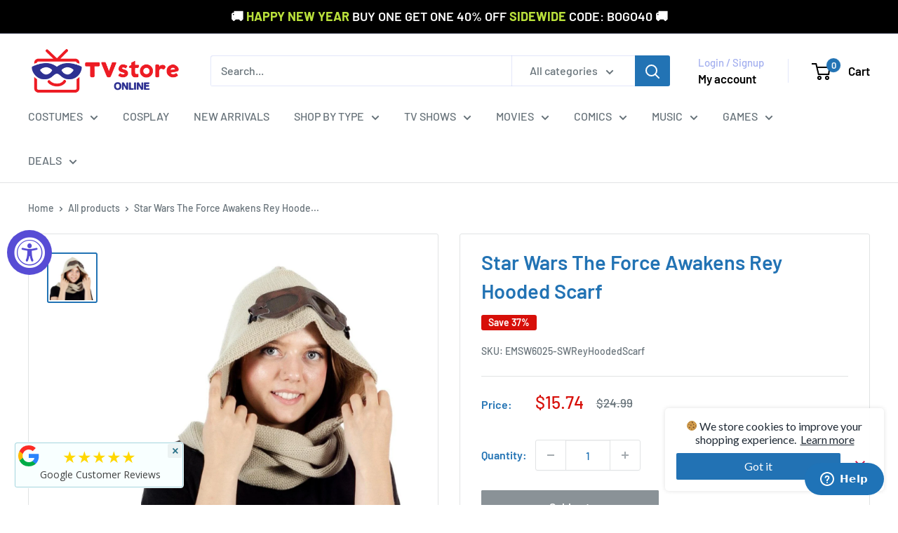

--- FILE ---
content_type: text/html; charset=utf-8
request_url: https://www.tvstoreonline.com/products/star-wars-the-force-awakens-rey-hooded-scarf
body_size: 67199
content:
<!doctype html>

<html class="no-js" lang="en">
  <head>
    <meta charset="utf-8">
    <meta name="viewport" content="width=device-width, initial-scale=1.0, height=device-height, minimum-scale=1.0, maximum-scale=1.0">
    <meta name="theme-color" content="#2273b4">

    <title>Star Wars The Force Awakens Rey Hooded Scarf</title><meta name="description" content="Buy Star Wars The Force Awakens Rey Hooded Scarf at TVStoreOnline.com Officially Licensed Star Wars Costume Accessories and Merchandise FAST Shipping. SHOP NOW!"><link rel="canonical" href="https://www.tvstoreonline.com/products/star-wars-the-force-awakens-rey-hooded-scarf"><link rel="shortcut icon" href="//www.tvstoreonline.com/cdn/shop/files/TVSO_Favi_96x96_ca4769ff-7733-4cbe-88db-55338925f4a0_96x96.png?v=1714586058" type="image/png"><link rel="preload" as="style" href="//www.tvstoreonline.com/cdn/shop/t/19/assets/theme.css?v=145096456272456570681732551158">
    <link rel="preload" as="script" href="//www.tvstoreonline.com/cdn/shop/t/19/assets/theme.js?v=44739629698048602511732551158">
    <link rel="preconnect" href="https://cdn.shopify.com">
    <link rel="preconnect" href="https://fonts.shopifycdn.com">
    <link rel="dns-prefetch" href="https://productreviews.shopifycdn.com">
    <link rel="dns-prefetch" href="https://ajax.googleapis.com">
    <link rel="dns-prefetch" href="https://maps.googleapis.com">
    <link rel="dns-prefetch" href="https://maps.gstatic.com">

    <meta property="og:type" content="product">
  <meta property="og:title" content="Star Wars The Force Awakens Rey Hooded Scarf"><meta property="og:image" content="http://www.tvstoreonline.com/cdn/shop/products/star-wars-the-force-awakens-rey-hooded-scarf-tvstoreonline.jpg?v=1661289238">
    <meta property="og:image:secure_url" content="https://www.tvstoreonline.com/cdn/shop/products/star-wars-the-force-awakens-rey-hooded-scarf-tvstoreonline.jpg?v=1661289238">
    <meta property="og:image:width" content="1024">
    <meta property="og:image:height" content="1024"><meta property="product:price:amount" content="15.74">
  <meta property="product:price:currency" content="USD"><meta property="og:description" content="Buy Star Wars The Force Awakens Rey Hooded Scarf at TVStoreOnline.com Officially Licensed Star Wars Costume Accessories and Merchandise FAST Shipping. SHOP NOW!"><meta property="og:url" content="https://www.tvstoreonline.com/products/star-wars-the-force-awakens-rey-hooded-scarf">
<meta property="og:site_name" content="TVStoreOnline"><meta name="twitter:card" content="summary"><meta name="twitter:title" content="Star Wars The Force Awakens Rey Hooded Scarf">
  <meta name="twitter:description" content="Enter the Star Wars galaxy when you wear this officially-licensed Star Wars The Force Awakens Rey Hooded Scarf. Beware the sand and protect your eyes, ears, and nose not just against the dark side or stormtroopers, but because it&#39;s the right thing to do when you&#39;re in the dessert. This Star Wars The Force Awakens DIY Halloween costume scarf is perfect for the Star Wars fan who&#39;s looking to create a great, and easy Star Wars cosplay outfit.Star Wars Rey hooded scarf.
Based on Rey&#39;s speeder look from The Force Awakens
One Size
Material: 100% Acrylic
Officially Licensed
More Star Wars items: Star Wars Merchandise">
  <meta name="twitter:image" content="https://www.tvstoreonline.com/cdn/shop/products/star-wars-the-force-awakens-rey-hooded-scarf-tvstoreonline_600x600_crop_center.jpg?v=1661289238">
    <link rel="preload" href="//www.tvstoreonline.com/cdn/fonts/barlow/barlow_n6.329f582a81f63f125e63c20a5a80ae9477df68e1.woff2" as="font" type="font/woff2" crossorigin><link rel="preload" href="//www.tvstoreonline.com/cdn/fonts/barlow/barlow_n5.a193a1990790eba0cc5cca569d23799830e90f07.woff2" as="font" type="font/woff2" crossorigin><style>
  @font-face {
  font-family: Barlow;
  font-weight: 600;
  font-style: normal;
  font-display: swap;
  src: url("//www.tvstoreonline.com/cdn/fonts/barlow/barlow_n6.329f582a81f63f125e63c20a5a80ae9477df68e1.woff2") format("woff2"),
       url("//www.tvstoreonline.com/cdn/fonts/barlow/barlow_n6.0163402e36247bcb8b02716880d0b39568412e9e.woff") format("woff");
}

  @font-face {
  font-family: Barlow;
  font-weight: 500;
  font-style: normal;
  font-display: swap;
  src: url("//www.tvstoreonline.com/cdn/fonts/barlow/barlow_n5.a193a1990790eba0cc5cca569d23799830e90f07.woff2") format("woff2"),
       url("//www.tvstoreonline.com/cdn/fonts/barlow/barlow_n5.ae31c82169b1dc0715609b8cc6a610b917808358.woff") format("woff");
}

@font-face {
  font-family: Barlow;
  font-weight: 600;
  font-style: normal;
  font-display: swap;
  src: url("//www.tvstoreonline.com/cdn/fonts/barlow/barlow_n6.329f582a81f63f125e63c20a5a80ae9477df68e1.woff2") format("woff2"),
       url("//www.tvstoreonline.com/cdn/fonts/barlow/barlow_n6.0163402e36247bcb8b02716880d0b39568412e9e.woff") format("woff");
}

@font-face {
  font-family: Barlow;
  font-weight: 600;
  font-style: italic;
  font-display: swap;
  src: url("//www.tvstoreonline.com/cdn/fonts/barlow/barlow_i6.5a22bd20fb27bad4d7674cc6e666fb9c77d813bb.woff2") format("woff2"),
       url("//www.tvstoreonline.com/cdn/fonts/barlow/barlow_i6.1c8787fcb59f3add01a87f21b38c7ef797e3b3a1.woff") format("woff");
}


  @font-face {
  font-family: Barlow;
  font-weight: 700;
  font-style: normal;
  font-display: swap;
  src: url("//www.tvstoreonline.com/cdn/fonts/barlow/barlow_n7.691d1d11f150e857dcbc1c10ef03d825bc378d81.woff2") format("woff2"),
       url("//www.tvstoreonline.com/cdn/fonts/barlow/barlow_n7.4fdbb1cb7da0e2c2f88492243ffa2b4f91924840.woff") format("woff");
}

  @font-face {
  font-family: Barlow;
  font-weight: 500;
  font-style: italic;
  font-display: swap;
  src: url("//www.tvstoreonline.com/cdn/fonts/barlow/barlow_i5.714d58286997b65cd479af615cfa9bb0a117a573.woff2") format("woff2"),
       url("//www.tvstoreonline.com/cdn/fonts/barlow/barlow_i5.0120f77e6447d3b5df4bbec8ad8c2d029d87fb21.woff") format("woff");
}

  @font-face {
  font-family: Barlow;
  font-weight: 700;
  font-style: italic;
  font-display: swap;
  src: url("//www.tvstoreonline.com/cdn/fonts/barlow/barlow_i7.50e19d6cc2ba5146fa437a5a7443c76d5d730103.woff2") format("woff2"),
       url("//www.tvstoreonline.com/cdn/fonts/barlow/barlow_i7.47e9f98f1b094d912e6fd631cc3fe93d9f40964f.woff") format("woff");
}


  :root {
    --default-text-font-size : 15px;
    --base-text-font-size    : 16px;
    --heading-font-family    : Barlow, sans-serif;
    --heading-font-weight    : 600;
    --heading-font-style     : normal;
    --text-font-family       : Barlow, sans-serif;
    --text-font-weight       : 500;
    --text-font-style        : normal;
    --text-font-bolder-weight: 600;
    --text-link-decoration   : underline;

    --text-color               : #677279;
    --text-color-rgb           : 103, 114, 121;
    --heading-color            : #2273b4;
    --border-color             : #e1e3e4;
    --border-color-rgb         : 225, 227, 228;
    --form-border-color        : #d4d6d8;
    --accent-color             : #2273b4;
    --accent-color-rgb         : 34, 115, 180;
    --link-color               : #2273b4;
    --link-color-hover         : #164a74;
    --background               : #ffffff;
    --secondary-background     : #ffffff;
    --secondary-background-rgb : 255, 255, 255;
    --accent-background        : rgba(34, 115, 180, 0.08);

    --input-background: #ffffff;

    --error-color       : #d70f09;
    --error-background  : rgba(215, 15, 9, 0.07);
    --success-color     : #00aa00;
    --success-background: rgba(0, 170, 0, 0.11);

    --primary-button-background      : #2273b4;
    --primary-button-background-rgb  : 34, 115, 180;
    --primary-button-text-color      : #ffffff;
    --secondary-button-background    : #d70f09;
    --secondary-button-background-rgb: 215, 15, 9;
    --secondary-button-text-color    : #ffffff;

    --header-background      : #ffffff;
    --header-text-color      : #000000;
    --header-light-text-color: #a3afef;
    --header-border-color    : rgba(163, 175, 239, 0.3);
    --header-accent-color    : #2273b4;

    --footer-background-color:    #f3f5f6;
    --footer-heading-text-color:  #2273b4;
    --footer-body-text-color:     #677279;
    --footer-body-text-color-rgb: 103, 114, 121;
    --footer-accent-color:        #2273b4;
    --footer-accent-color-rgb:    34, 115, 180;
    --footer-border:              none;
    
    --flickity-arrow-color: #abb1b4;--product-on-sale-accent           : #d70f09;
    --product-on-sale-accent-rgb       : 215, 15, 9;
    --product-on-sale-color            : #ffffff;
    --product-in-stock-color           : #008a00;
    --product-low-stock-color          : #d70f09;
    --product-sold-out-color           : #8a9297;
    --product-custom-label-1-background: #008a00;
    --product-custom-label-1-color     : #ffffff;
    --product-custom-label-2-background: #00a500;
    --product-custom-label-2-color     : #ffffff;
    --product-review-star-color        : #ffbd00;

    --mobile-container-gutter : 20px;
    --desktop-container-gutter: 40px;

    /* Shopify related variables */
    --payment-terms-background-color: #ffffff;
  }
</style>

<script>
  // IE11 does not have support for CSS variables, so we have to polyfill them
  if (!(((window || {}).CSS || {}).supports && window.CSS.supports('(--a: 0)'))) {
    const script = document.createElement('script');
    script.type = 'text/javascript';
    script.src = 'https://cdn.jsdelivr.net/npm/css-vars-ponyfill@2';
    script.onload = function() {
      cssVars({});
    };

    document.getElementsByTagName('head')[0].appendChild(script);
  }
</script>


    <script>window.performance && window.performance.mark && window.performance.mark('shopify.content_for_header.start');</script><meta name="google-site-verification" content="XJnzb4e9aa57pxSW_fu9n-nPXRQsy97Vaay_dCFM2oE">
<meta id="shopify-digital-wallet" name="shopify-digital-wallet" content="/43931041951/digital_wallets/dialog">
<meta name="shopify-checkout-api-token" content="9b8face6accf40ab2bf62ce962ad25fd">
<meta id="in-context-paypal-metadata" data-shop-id="43931041951" data-venmo-supported="false" data-environment="production" data-locale="en_US" data-paypal-v4="true" data-currency="USD">
<link rel="alternate" type="application/json+oembed" href="https://www.tvstoreonline.com/products/star-wars-the-force-awakens-rey-hooded-scarf.oembed">
<script async="async" src="/checkouts/internal/preloads.js?locale=en-US"></script>
<link rel="preconnect" href="https://shop.app" crossorigin="anonymous">
<script async="async" src="https://shop.app/checkouts/internal/preloads.js?locale=en-US&shop_id=43931041951" crossorigin="anonymous"></script>
<script id="apple-pay-shop-capabilities" type="application/json">{"shopId":43931041951,"countryCode":"US","currencyCode":"USD","merchantCapabilities":["supports3DS"],"merchantId":"gid:\/\/shopify\/Shop\/43931041951","merchantName":"TVStoreOnline","requiredBillingContactFields":["postalAddress","email","phone"],"requiredShippingContactFields":["postalAddress","email","phone"],"shippingType":"shipping","supportedNetworks":["visa","masterCard","amex","discover","elo","jcb"],"total":{"type":"pending","label":"TVStoreOnline","amount":"1.00"},"shopifyPaymentsEnabled":true,"supportsSubscriptions":true}</script>
<script id="shopify-features" type="application/json">{"accessToken":"9b8face6accf40ab2bf62ce962ad25fd","betas":["rich-media-storefront-analytics"],"domain":"www.tvstoreonline.com","predictiveSearch":true,"shopId":43931041951,"locale":"en"}</script>
<script>var Shopify = Shopify || {};
Shopify.shop = "tvso.myshopify.com";
Shopify.locale = "en";
Shopify.currency = {"active":"USD","rate":"1.0"};
Shopify.country = "US";
Shopify.theme = {"name":"Warehouse - 11\/25 Update","id":137729441990,"schema_name":"Warehouse","schema_version":"5.2.0","theme_store_id":871,"role":"main"};
Shopify.theme.handle = "null";
Shopify.theme.style = {"id":null,"handle":null};
Shopify.cdnHost = "www.tvstoreonline.com/cdn";
Shopify.routes = Shopify.routes || {};
Shopify.routes.root = "/";</script>
<script type="module">!function(o){(o.Shopify=o.Shopify||{}).modules=!0}(window);</script>
<script>!function(o){function n(){var o=[];function n(){o.push(Array.prototype.slice.apply(arguments))}return n.q=o,n}var t=o.Shopify=o.Shopify||{};t.loadFeatures=n(),t.autoloadFeatures=n()}(window);</script>
<script>
  window.ShopifyPay = window.ShopifyPay || {};
  window.ShopifyPay.apiHost = "shop.app\/pay";
  window.ShopifyPay.redirectState = null;
</script>
<script id="shop-js-analytics" type="application/json">{"pageType":"product"}</script>
<script defer="defer" async type="module" src="//www.tvstoreonline.com/cdn/shopifycloud/shop-js/modules/v2/client.init-shop-cart-sync_IZsNAliE.en.esm.js"></script>
<script defer="defer" async type="module" src="//www.tvstoreonline.com/cdn/shopifycloud/shop-js/modules/v2/chunk.common_0OUaOowp.esm.js"></script>
<script type="module">
  await import("//www.tvstoreonline.com/cdn/shopifycloud/shop-js/modules/v2/client.init-shop-cart-sync_IZsNAliE.en.esm.js");
await import("//www.tvstoreonline.com/cdn/shopifycloud/shop-js/modules/v2/chunk.common_0OUaOowp.esm.js");

  window.Shopify.SignInWithShop?.initShopCartSync?.({"fedCMEnabled":true,"windoidEnabled":true});

</script>
<script defer="defer" async type="module" src="//www.tvstoreonline.com/cdn/shopifycloud/shop-js/modules/v2/client.payment-terms_CNlwjfZz.en.esm.js"></script>
<script defer="defer" async type="module" src="//www.tvstoreonline.com/cdn/shopifycloud/shop-js/modules/v2/chunk.common_0OUaOowp.esm.js"></script>
<script defer="defer" async type="module" src="//www.tvstoreonline.com/cdn/shopifycloud/shop-js/modules/v2/chunk.modal_CGo_dVj3.esm.js"></script>
<script type="module">
  await import("//www.tvstoreonline.com/cdn/shopifycloud/shop-js/modules/v2/client.payment-terms_CNlwjfZz.en.esm.js");
await import("//www.tvstoreonline.com/cdn/shopifycloud/shop-js/modules/v2/chunk.common_0OUaOowp.esm.js");
await import("//www.tvstoreonline.com/cdn/shopifycloud/shop-js/modules/v2/chunk.modal_CGo_dVj3.esm.js");

  
</script>
<script>
  window.Shopify = window.Shopify || {};
  if (!window.Shopify.featureAssets) window.Shopify.featureAssets = {};
  window.Shopify.featureAssets['shop-js'] = {"shop-cart-sync":["modules/v2/client.shop-cart-sync_DLOhI_0X.en.esm.js","modules/v2/chunk.common_0OUaOowp.esm.js"],"init-fed-cm":["modules/v2/client.init-fed-cm_C6YtU0w6.en.esm.js","modules/v2/chunk.common_0OUaOowp.esm.js"],"shop-button":["modules/v2/client.shop-button_BCMx7GTG.en.esm.js","modules/v2/chunk.common_0OUaOowp.esm.js"],"shop-cash-offers":["modules/v2/client.shop-cash-offers_BT26qb5j.en.esm.js","modules/v2/chunk.common_0OUaOowp.esm.js","modules/v2/chunk.modal_CGo_dVj3.esm.js"],"init-windoid":["modules/v2/client.init-windoid_B9PkRMql.en.esm.js","modules/v2/chunk.common_0OUaOowp.esm.js"],"init-shop-email-lookup-coordinator":["modules/v2/client.init-shop-email-lookup-coordinator_DZkqjsbU.en.esm.js","modules/v2/chunk.common_0OUaOowp.esm.js"],"shop-toast-manager":["modules/v2/client.shop-toast-manager_Di2EnuM7.en.esm.js","modules/v2/chunk.common_0OUaOowp.esm.js"],"shop-login-button":["modules/v2/client.shop-login-button_BtqW_SIO.en.esm.js","modules/v2/chunk.common_0OUaOowp.esm.js","modules/v2/chunk.modal_CGo_dVj3.esm.js"],"avatar":["modules/v2/client.avatar_BTnouDA3.en.esm.js"],"pay-button":["modules/v2/client.pay-button_CWa-C9R1.en.esm.js","modules/v2/chunk.common_0OUaOowp.esm.js"],"init-shop-cart-sync":["modules/v2/client.init-shop-cart-sync_IZsNAliE.en.esm.js","modules/v2/chunk.common_0OUaOowp.esm.js"],"init-customer-accounts":["modules/v2/client.init-customer-accounts_DenGwJTU.en.esm.js","modules/v2/client.shop-login-button_BtqW_SIO.en.esm.js","modules/v2/chunk.common_0OUaOowp.esm.js","modules/v2/chunk.modal_CGo_dVj3.esm.js"],"init-shop-for-new-customer-accounts":["modules/v2/client.init-shop-for-new-customer-accounts_JdHXxpS9.en.esm.js","modules/v2/client.shop-login-button_BtqW_SIO.en.esm.js","modules/v2/chunk.common_0OUaOowp.esm.js","modules/v2/chunk.modal_CGo_dVj3.esm.js"],"init-customer-accounts-sign-up":["modules/v2/client.init-customer-accounts-sign-up_D6__K_p8.en.esm.js","modules/v2/client.shop-login-button_BtqW_SIO.en.esm.js","modules/v2/chunk.common_0OUaOowp.esm.js","modules/v2/chunk.modal_CGo_dVj3.esm.js"],"checkout-modal":["modules/v2/client.checkout-modal_C_ZQDY6s.en.esm.js","modules/v2/chunk.common_0OUaOowp.esm.js","modules/v2/chunk.modal_CGo_dVj3.esm.js"],"shop-follow-button":["modules/v2/client.shop-follow-button_XetIsj8l.en.esm.js","modules/v2/chunk.common_0OUaOowp.esm.js","modules/v2/chunk.modal_CGo_dVj3.esm.js"],"lead-capture":["modules/v2/client.lead-capture_DvA72MRN.en.esm.js","modules/v2/chunk.common_0OUaOowp.esm.js","modules/v2/chunk.modal_CGo_dVj3.esm.js"],"shop-login":["modules/v2/client.shop-login_ClXNxyh6.en.esm.js","modules/v2/chunk.common_0OUaOowp.esm.js","modules/v2/chunk.modal_CGo_dVj3.esm.js"],"payment-terms":["modules/v2/client.payment-terms_CNlwjfZz.en.esm.js","modules/v2/chunk.common_0OUaOowp.esm.js","modules/v2/chunk.modal_CGo_dVj3.esm.js"]};
</script>
<script>(function() {
  var isLoaded = false;
  function asyncLoad() {
    if (isLoaded) return;
    isLoaded = true;
    var urls = ["https:\/\/s3-us-west-2.amazonaws.com\/da-restock\/da-restock.js?shop=tvso.myshopify.com","https:\/\/instafeed.nfcube.com\/cdn\/79d5ea9a7c7cabf3d86087d9d6140207.js?shop=tvso.myshopify.com","https:\/\/cjshpfy.cjpowered.com\/getPluginJS?shop=tvso.myshopify.com","https:\/\/cookie-bar.conversionbear.com\/script?app=cookie_consent\u0026shop=tvso.myshopify.com","https:\/\/static.shareasale.com\/json\/shopify\/deduplication.js?shop=tvso.myshopify.com","https:\/\/static.shareasale.com\/json\/shopify\/shareasale-tracking.js?sasmid=28718\u0026ssmtid=19038\u0026scid=null\u0026xtm=null\u0026xtv=null\u0026cd=true\u0026shop=tvso.myshopify.com","https:\/\/unpkg.com\/@happyreturns\/happyreturns-script-tag?shop=tvso.myshopify.com","https:\/\/product-bundles.hubifyapps.com\/public\/front_end\/js\/product_bundles.js?shop=tvso.myshopify.com","https:\/\/cdn.hextom.com\/js\/freeshippingbar.js?shop=tvso.myshopify.com","https:\/\/cdn.rebuyengine.com\/onsite\/js\/rebuy.js?shop=tvso.myshopify.com","https:\/\/meggnotec.ams3.digitaloceanspaces.com\/sfy\/assets\/tzfGIlapntxcDIo\/js\/widget.js?shop=tvso.myshopify.com","https:\/\/cdn.rebuyengine.com\/onsite\/js\/rebuy.js?shop=tvso.myshopify.com"];
    for (var i = 0; i < urls.length; i++) {
      var s = document.createElement('script');
      s.type = 'text/javascript';
      s.async = true;
      s.src = urls[i];
      var x = document.getElementsByTagName('script')[0];
      x.parentNode.insertBefore(s, x);
    }
  };
  if(window.attachEvent) {
    window.attachEvent('onload', asyncLoad);
  } else {
    window.addEventListener('load', asyncLoad, false);
  }
})();</script>
<script id="__st">var __st={"a":43931041951,"offset":-18000,"reqid":"1c812153-1663-4aa6-b5d6-078bbaee3c37-1768368833","pageurl":"www.tvstoreonline.com\/products\/star-wars-the-force-awakens-rey-hooded-scarf","u":"1ef36afe8b92","p":"product","rtyp":"product","rid":5487826436255};</script>
<script>window.ShopifyPaypalV4VisibilityTracking = true;</script>
<script id="captcha-bootstrap">!function(){'use strict';const t='contact',e='account',n='new_comment',o=[[t,t],['blogs',n],['comments',n],[t,'customer']],c=[[e,'customer_login'],[e,'guest_login'],[e,'recover_customer_password'],[e,'create_customer']],r=t=>t.map((([t,e])=>`form[action*='/${t}']:not([data-nocaptcha='true']) input[name='form_type'][value='${e}']`)).join(','),a=t=>()=>t?[...document.querySelectorAll(t)].map((t=>t.form)):[];function s(){const t=[...o],e=r(t);return a(e)}const i='password',u='form_key',d=['recaptcha-v3-token','g-recaptcha-response','h-captcha-response',i],f=()=>{try{return window.sessionStorage}catch{return}},m='__shopify_v',_=t=>t.elements[u];function p(t,e,n=!1){try{const o=window.sessionStorage,c=JSON.parse(o.getItem(e)),{data:r}=function(t){const{data:e,action:n}=t;return t[m]||n?{data:e,action:n}:{data:t,action:n}}(c);for(const[e,n]of Object.entries(r))t.elements[e]&&(t.elements[e].value=n);n&&o.removeItem(e)}catch(o){console.error('form repopulation failed',{error:o})}}const l='form_type',E='cptcha';function T(t){t.dataset[E]=!0}const w=window,h=w.document,L='Shopify',v='ce_forms',y='captcha';let A=!1;((t,e)=>{const n=(g='f06e6c50-85a8-45c8-87d0-21a2b65856fe',I='https://cdn.shopify.com/shopifycloud/storefront-forms-hcaptcha/ce_storefront_forms_captcha_hcaptcha.v1.5.2.iife.js',D={infoText:'Protected by hCaptcha',privacyText:'Privacy',termsText:'Terms'},(t,e,n)=>{const o=w[L][v],c=o.bindForm;if(c)return c(t,g,e,D).then(n);var r;o.q.push([[t,g,e,D],n]),r=I,A||(h.body.append(Object.assign(h.createElement('script'),{id:'captcha-provider',async:!0,src:r})),A=!0)});var g,I,D;w[L]=w[L]||{},w[L][v]=w[L][v]||{},w[L][v].q=[],w[L][y]=w[L][y]||{},w[L][y].protect=function(t,e){n(t,void 0,e),T(t)},Object.freeze(w[L][y]),function(t,e,n,w,h,L){const[v,y,A,g]=function(t,e,n){const i=e?o:[],u=t?c:[],d=[...i,...u],f=r(d),m=r(i),_=r(d.filter((([t,e])=>n.includes(e))));return[a(f),a(m),a(_),s()]}(w,h,L),I=t=>{const e=t.target;return e instanceof HTMLFormElement?e:e&&e.form},D=t=>v().includes(t);t.addEventListener('submit',(t=>{const e=I(t);if(!e)return;const n=D(e)&&!e.dataset.hcaptchaBound&&!e.dataset.recaptchaBound,o=_(e),c=g().includes(e)&&(!o||!o.value);(n||c)&&t.preventDefault(),c&&!n&&(function(t){try{if(!f())return;!function(t){const e=f();if(!e)return;const n=_(t);if(!n)return;const o=n.value;o&&e.removeItem(o)}(t);const e=Array.from(Array(32),(()=>Math.random().toString(36)[2])).join('');!function(t,e){_(t)||t.append(Object.assign(document.createElement('input'),{type:'hidden',name:u})),t.elements[u].value=e}(t,e),function(t,e){const n=f();if(!n)return;const o=[...t.querySelectorAll(`input[type='${i}']`)].map((({name:t})=>t)),c=[...d,...o],r={};for(const[a,s]of new FormData(t).entries())c.includes(a)||(r[a]=s);n.setItem(e,JSON.stringify({[m]:1,action:t.action,data:r}))}(t,e)}catch(e){console.error('failed to persist form',e)}}(e),e.submit())}));const S=(t,e)=>{t&&!t.dataset[E]&&(n(t,e.some((e=>e===t))),T(t))};for(const o of['focusin','change'])t.addEventListener(o,(t=>{const e=I(t);D(e)&&S(e,y())}));const B=e.get('form_key'),M=e.get(l),P=B&&M;t.addEventListener('DOMContentLoaded',(()=>{const t=y();if(P)for(const e of t)e.elements[l].value===M&&p(e,B);[...new Set([...A(),...v().filter((t=>'true'===t.dataset.shopifyCaptcha))])].forEach((e=>S(e,t)))}))}(h,new URLSearchParams(w.location.search),n,t,e,['guest_login'])})(!0,!0)}();</script>
<script integrity="sha256-4kQ18oKyAcykRKYeNunJcIwy7WH5gtpwJnB7kiuLZ1E=" data-source-attribution="shopify.loadfeatures" defer="defer" src="//www.tvstoreonline.com/cdn/shopifycloud/storefront/assets/storefront/load_feature-a0a9edcb.js" crossorigin="anonymous"></script>
<script crossorigin="anonymous" defer="defer" src="//www.tvstoreonline.com/cdn/shopifycloud/storefront/assets/shopify_pay/storefront-65b4c6d7.js?v=20250812"></script>
<script data-source-attribution="shopify.dynamic_checkout.dynamic.init">var Shopify=Shopify||{};Shopify.PaymentButton=Shopify.PaymentButton||{isStorefrontPortableWallets:!0,init:function(){window.Shopify.PaymentButton.init=function(){};var t=document.createElement("script");t.src="https://www.tvstoreonline.com/cdn/shopifycloud/portable-wallets/latest/portable-wallets.en.js",t.type="module",document.head.appendChild(t)}};
</script>
<script data-source-attribution="shopify.dynamic_checkout.buyer_consent">
  function portableWalletsHideBuyerConsent(e){var t=document.getElementById("shopify-buyer-consent"),n=document.getElementById("shopify-subscription-policy-button");t&&n&&(t.classList.add("hidden"),t.setAttribute("aria-hidden","true"),n.removeEventListener("click",e))}function portableWalletsShowBuyerConsent(e){var t=document.getElementById("shopify-buyer-consent"),n=document.getElementById("shopify-subscription-policy-button");t&&n&&(t.classList.remove("hidden"),t.removeAttribute("aria-hidden"),n.addEventListener("click",e))}window.Shopify?.PaymentButton&&(window.Shopify.PaymentButton.hideBuyerConsent=portableWalletsHideBuyerConsent,window.Shopify.PaymentButton.showBuyerConsent=portableWalletsShowBuyerConsent);
</script>
<script>
  function portableWalletsCleanup(e){e&&e.src&&console.error("Failed to load portable wallets script "+e.src);var t=document.querySelectorAll("shopify-accelerated-checkout .shopify-payment-button__skeleton, shopify-accelerated-checkout-cart .wallet-cart-button__skeleton"),e=document.getElementById("shopify-buyer-consent");for(let e=0;e<t.length;e++)t[e].remove();e&&e.remove()}function portableWalletsNotLoadedAsModule(e){e instanceof ErrorEvent&&"string"==typeof e.message&&e.message.includes("import.meta")&&"string"==typeof e.filename&&e.filename.includes("portable-wallets")&&(window.removeEventListener("error",portableWalletsNotLoadedAsModule),window.Shopify.PaymentButton.failedToLoad=e,"loading"===document.readyState?document.addEventListener("DOMContentLoaded",window.Shopify.PaymentButton.init):window.Shopify.PaymentButton.init())}window.addEventListener("error",portableWalletsNotLoadedAsModule);
</script>

<script type="module" src="https://www.tvstoreonline.com/cdn/shopifycloud/portable-wallets/latest/portable-wallets.en.js" onError="portableWalletsCleanup(this)" crossorigin="anonymous"></script>
<script nomodule>
  document.addEventListener("DOMContentLoaded", portableWalletsCleanup);
</script>

<link id="shopify-accelerated-checkout-styles" rel="stylesheet" media="screen" href="https://www.tvstoreonline.com/cdn/shopifycloud/portable-wallets/latest/accelerated-checkout-backwards-compat.css" crossorigin="anonymous">
<style id="shopify-accelerated-checkout-cart">
        #shopify-buyer-consent {
  margin-top: 1em;
  display: inline-block;
  width: 100%;
}

#shopify-buyer-consent.hidden {
  display: none;
}

#shopify-subscription-policy-button {
  background: none;
  border: none;
  padding: 0;
  text-decoration: underline;
  font-size: inherit;
  cursor: pointer;
}

#shopify-subscription-policy-button::before {
  box-shadow: none;
}

      </style>

<script>window.performance && window.performance.mark && window.performance.mark('shopify.content_for_header.end');</script>

    <link rel="stylesheet" href="//www.tvstoreonline.com/cdn/shop/t/19/assets/theme.css?v=145096456272456570681732551158">

    <script type="application/ld+json">{"@context":"http:\/\/schema.org\/","@id":"\/products\/star-wars-the-force-awakens-rey-hooded-scarf#product","@type":"Product","brand":{"@type":"Brand","name":"Concept One"},"category":"Scarves","description":"Enter the Star Wars galaxy when you wear this officially-licensed Star Wars The Force Awakens Rey Hooded Scarf. Beware the sand and protect your eyes, ears, and nose not just against the dark side or stormtroopers, but because it's the right thing to do when you're in the dessert. This Star Wars The Force Awakens DIY Halloween costume scarf is perfect for the Star Wars fan who's looking to create a great, and easy Star Wars cosplay outfit.Star Wars Rey hooded scarf.\nBased on Rey's speeder look from The Force Awakens\nOne Size\nMaterial: 100% Acrylic\nOfficially Licensed\nMore Star Wars items: Star Wars Merchandise","gtin":"888783530613","image":"https:\/\/www.tvstoreonline.com\/cdn\/shop\/products\/star-wars-the-force-awakens-rey-hooded-scarf-tvstoreonline.jpg?v=1661289238\u0026width=1920","name":"Star Wars The Force Awakens Rey Hooded Scarf","offers":{"@id":"\/products\/star-wars-the-force-awakens-rey-hooded-scarf?variant=35503544107167#offer","@type":"Offer","availability":"http:\/\/schema.org\/OutOfStock","price":"15.74","priceCurrency":"USD","url":"https:\/\/www.tvstoreonline.com\/products\/star-wars-the-force-awakens-rey-hooded-scarf?variant=35503544107167"},"sku":"EMSW6025-SWReyHoodedScarf","url":"https:\/\/www.tvstoreonline.com\/products\/star-wars-the-force-awakens-rey-hooded-scarf"}</script><script type="application/ld+json">
  {
    "@context": "https://schema.org",
    "@type": "BreadcrumbList",
    "itemListElement": [{
        "@type": "ListItem",
        "position": 1,
        "name": "Home",
        "item": "https://www.tvstoreonline.com"
      },{
            "@type": "ListItem",
            "position": 2,
            "name": "Star Wars The Force Awakens Rey Hooded Scarf",
            "item": "https://www.tvstoreonline.com/products/star-wars-the-force-awakens-rey-hooded-scarf"
          }]
  }
</script>

    <script>
      // This allows to expose several variables to the global scope, to be used in scripts
      window.theme = {
        pageType: "product",
        cartCount: 0,
        moneyFormat: "${{amount}}",
        moneyWithCurrencyFormat: "${{amount}} USD",
        currencyCodeEnabled: false,
        showDiscount: true,
        discountMode: "percentage",
        cartType: "drawer"
      };

      window.routes = {
        rootUrl: "\/",
        rootUrlWithoutSlash: '',
        cartUrl: "\/cart",
        cartAddUrl: "\/cart\/add",
        cartChangeUrl: "\/cart\/change",
        searchUrl: "\/search",
        productRecommendationsUrl: "\/recommendations\/products"
      };

      window.languages = {
        productRegularPrice: "Regular price",
        productSalePrice: "Sale price",
        collectionOnSaleLabel: "Save {{savings}}",
        productFormUnavailable: "Unavailable",
        productFormAddToCart: "Add to cart",
        productFormPreOrder: "Pre-order",
        productFormSoldOut: "Sold out",
        productAdded: "Product has been added to your cart",
        productAddedShort: "Added!",
        shippingEstimatorNoResults: "No shipping could be found for your address.",
        shippingEstimatorOneResult: "There is one shipping rate for your address:",
        shippingEstimatorMultipleResults: "There are {{count}} shipping rates for your address:",
        shippingEstimatorErrors: "There are some errors:"
      };

      document.documentElement.className = document.documentElement.className.replace('no-js', 'js');
    </script><script src="//www.tvstoreonline.com/cdn/shop/t/19/assets/theme.js?v=44739629698048602511732551158" defer></script>
    <script src="//www.tvstoreonline.com/cdn/shop/t/19/assets/custom.js?v=102476495355921946141732551158" defer></script><script>
        (function () {
          window.onpageshow = function() {
            // We force re-freshing the cart content onpageshow, as most browsers will serve a cache copy when hitting the
            // back button, which cause staled data
            document.documentElement.dispatchEvent(new CustomEvent('cart:refresh', {
              bubbles: true,
              detail: {scrollToTop: false}
            }));
          };
        })();
      </script><script type="text/javascript">
    (function(c,l,a,r,i,t,y){
        c[a]=c[a]||function(){(c[a].q=c[a].q||[]).push(arguments)};
        t=l.createElement(r);t.async=1;t.src="https://www.clarity.ms/tag/"+i;
        y=l.getElementsByTagName(r)[0];y.parentNode.insertBefore(t,y);
    })(window, document, "clarity", "script", "pxg7o13qkc");
</script>
  <!-- BEGIN app block: shopify://apps/minmaxify-order-limits/blocks/app-embed-block/3acfba32-89f3-4377-ae20-cbb9abc48475 --><script type="text/javascript" src="https://limits.minmaxify.com/tvso.myshopify.com?v=114&r=20240315204150"></script>

<!-- END app block --><!-- BEGIN app block: shopify://apps/klaviyo-email-marketing-sms/blocks/klaviyo-onsite-embed/2632fe16-c075-4321-a88b-50b567f42507 -->












  <script async src="https://static.klaviyo.com/onsite/js/X8C88h/klaviyo.js?company_id=X8C88h"></script>
  <script>!function(){if(!window.klaviyo){window._klOnsite=window._klOnsite||[];try{window.klaviyo=new Proxy({},{get:function(n,i){return"push"===i?function(){var n;(n=window._klOnsite).push.apply(n,arguments)}:function(){for(var n=arguments.length,o=new Array(n),w=0;w<n;w++)o[w]=arguments[w];var t="function"==typeof o[o.length-1]?o.pop():void 0,e=new Promise((function(n){window._klOnsite.push([i].concat(o,[function(i){t&&t(i),n(i)}]))}));return e}}})}catch(n){window.klaviyo=window.klaviyo||[],window.klaviyo.push=function(){var n;(n=window._klOnsite).push.apply(n,arguments)}}}}();</script>

  
    <script id="viewed_product">
      if (item == null) {
        var _learnq = _learnq || [];

        var MetafieldReviews = null
        var MetafieldYotpoRating = null
        var MetafieldYotpoCount = null
        var MetafieldLooxRating = null
        var MetafieldLooxCount = null
        var okendoProduct = null
        var okendoProductReviewCount = null
        var okendoProductReviewAverageValue = null
        try {
          // The following fields are used for Customer Hub recently viewed in order to add reviews.
          // This information is not part of __kla_viewed. Instead, it is part of __kla_viewed_reviewed_items
          MetafieldReviews = {};
          MetafieldYotpoRating = null
          MetafieldYotpoCount = null
          MetafieldLooxRating = null
          MetafieldLooxCount = null

          okendoProduct = null
          // If the okendo metafield is not legacy, it will error, which then requires the new json formatted data
          if (okendoProduct && 'error' in okendoProduct) {
            okendoProduct = null
          }
          okendoProductReviewCount = okendoProduct ? okendoProduct.reviewCount : null
          okendoProductReviewAverageValue = okendoProduct ? okendoProduct.reviewAverageValue : null
        } catch (error) {
          console.error('Error in Klaviyo onsite reviews tracking:', error);
        }

        var item = {
          Name: "Star Wars The Force Awakens Rey Hooded Scarf",
          ProductID: 5487826436255,
          Categories: ["$10 to $20","All","Concept One","Cosplay","Costumes","Hats","Movie Character Costumes","Movies","Oscar Best Picture Collection","Sci-Fi \/ Fantasy","Shop By Type","Star Wars","Star Wars Costumes","Women's Costumes"],
          ImageURL: "https://www.tvstoreonline.com/cdn/shop/products/star-wars-the-force-awakens-rey-hooded-scarf-tvstoreonline_grande.jpg?v=1661289238",
          URL: "https://www.tvstoreonline.com/products/star-wars-the-force-awakens-rey-hooded-scarf",
          Brand: "Concept One",
          Price: "$15.74",
          Value: "15.74",
          CompareAtPrice: "$24.99"
        };
        _learnq.push(['track', 'Viewed Product', item]);
        _learnq.push(['trackViewedItem', {
          Title: item.Name,
          ItemId: item.ProductID,
          Categories: item.Categories,
          ImageUrl: item.ImageURL,
          Url: item.URL,
          Metadata: {
            Brand: item.Brand,
            Price: item.Price,
            Value: item.Value,
            CompareAtPrice: item.CompareAtPrice
          },
          metafields:{
            reviews: MetafieldReviews,
            yotpo:{
              rating: MetafieldYotpoRating,
              count: MetafieldYotpoCount,
            },
            loox:{
              rating: MetafieldLooxRating,
              count: MetafieldLooxCount,
            },
            okendo: {
              rating: okendoProductReviewAverageValue,
              count: okendoProductReviewCount,
            }
          }
        }]);
      }
    </script>
  




  <script>
    window.klaviyoReviewsProductDesignMode = false
  </script>







<!-- END app block --><!-- BEGIN app block: shopify://apps/zepto-product-personalizer/blocks/product_personalizer_main/7411210d-7b32-4c09-9455-e129e3be4729 --><!-- BEGIN app snippet: product-personalizer -->



  
 
 

<!-- END app snippet -->
<!-- BEGIN app snippet: zepto_common --><script>
var pplr_cart = {"note":null,"attributes":{},"original_total_price":0,"total_price":0,"total_discount":0,"total_weight":0.0,"item_count":0,"items":[],"requires_shipping":false,"currency":"USD","items_subtotal_price":0,"cart_level_discount_applications":[],"checkout_charge_amount":0};
var pplr_shop_currency = "USD";
var pplr_enabled_currencies_size = 93;
var pplr_money_formate = "${{amount}}";
var pplr_manual_theme_selector=["CartCount span","tr:has([name*=updates])","tr img:first",".line-item__title",".cart__item--price .cart__price",".grid__item.one-half.text-right",".pplr_item_remove",".ajaxcart__qty",".header__cart-price-bubble span[data-cart-price-bubble]","form[action*=cart] [name=checkout]","Click To View Image"];
</script>
<script defer src="//cdn-zeptoapps.com/product-personalizer/pplr_common.js?v=14" ></script><!-- END app snippet -->

<!-- END app block --><!-- BEGIN app block: shopify://apps/judge-me-reviews/blocks/judgeme_core/61ccd3b1-a9f2-4160-9fe9-4fec8413e5d8 --><!-- Start of Judge.me Core -->






<link rel="dns-prefetch" href="https://cdnwidget.judge.me">
<link rel="dns-prefetch" href="https://cdn.judge.me">
<link rel="dns-prefetch" href="https://cdn1.judge.me">
<link rel="dns-prefetch" href="https://api.judge.me">

<script data-cfasync='false' class='jdgm-settings-script'>window.jdgmSettings={"pagination":5,"disable_web_reviews":false,"badge_no_review_text":"No reviews","badge_n_reviews_text":"{{ n }} review/reviews","hide_badge_preview_if_no_reviews":true,"badge_hide_text":false,"enforce_center_preview_badge":false,"widget_title":"Customer Reviews","widget_open_form_text":"Write a review","widget_close_form_text":"Cancel review","widget_refresh_page_text":"Refresh page","widget_summary_text":"Based on {{ number_of_reviews }} review/reviews","widget_no_review_text":"Be the first to write a review","widget_name_field_text":"Display name","widget_verified_name_field_text":"Verified Name (public)","widget_name_placeholder_text":"Display name","widget_required_field_error_text":"This field is required.","widget_email_field_text":"Email address","widget_verified_email_field_text":"Verified Email (private, can not be edited)","widget_email_placeholder_text":"Your email address","widget_email_field_error_text":"Please enter a valid email address.","widget_rating_field_text":"Rating","widget_review_title_field_text":"Review Title","widget_review_title_placeholder_text":"Give your review a title","widget_review_body_field_text":"Review content","widget_review_body_placeholder_text":"Start writing here...","widget_pictures_field_text":"Picture/Video (optional)","widget_submit_review_text":"Submit Review","widget_submit_verified_review_text":"Submit Verified Review","widget_submit_success_msg_with_auto_publish":"Thank you! Please refresh the page in a few moments to see your review. You can remove or edit your review by logging into \u003ca href='https://judge.me/login' target='_blank' rel='nofollow noopener'\u003eJudge.me\u003c/a\u003e","widget_submit_success_msg_no_auto_publish":"Thank you! Your review will be published as soon as it is approved by the shop admin. You can remove or edit your review by logging into \u003ca href='https://judge.me/login' target='_blank' rel='nofollow noopener'\u003eJudge.me\u003c/a\u003e","widget_show_default_reviews_out_of_total_text":"Showing {{ n_reviews_shown }} out of {{ n_reviews }} reviews.","widget_show_all_link_text":"Show all","widget_show_less_link_text":"Show less","widget_author_said_text":"{{ reviewer_name }} said:","widget_days_text":"{{ n }} days ago","widget_weeks_text":"{{ n }} week/weeks ago","widget_months_text":"{{ n }} month/months ago","widget_years_text":"{{ n }} year/years ago","widget_yesterday_text":"Yesterday","widget_today_text":"Today","widget_replied_text":"\u003e\u003e {{ shop_name }} replied:","widget_read_more_text":"Read more","widget_reviewer_name_as_initial":"","widget_rating_filter_color":"","widget_rating_filter_see_all_text":"See all reviews","widget_sorting_most_recent_text":"Most Recent","widget_sorting_highest_rating_text":"Highest Rating","widget_sorting_lowest_rating_text":"Lowest Rating","widget_sorting_with_pictures_text":"Only Pictures","widget_sorting_most_helpful_text":"Most Helpful","widget_open_question_form_text":"Ask a question","widget_reviews_subtab_text":"Reviews","widget_questions_subtab_text":"Questions","widget_question_label_text":"Question","widget_answer_label_text":"Answer","widget_question_placeholder_text":"Write your question here","widget_submit_question_text":"Submit Question","widget_question_submit_success_text":"Thank you for your question! We will notify you once it gets answered.","verified_badge_text":"Verified","verified_badge_bg_color":"","verified_badge_text_color":"","verified_badge_placement":"left-of-reviewer-name","widget_review_max_height":"","widget_hide_border":false,"widget_social_share":false,"widget_thumb":false,"widget_review_location_show":false,"widget_location_format":"country_iso_code","all_reviews_include_out_of_store_products":true,"all_reviews_out_of_store_text":"(out of store)","all_reviews_pagination":100,"all_reviews_product_name_prefix_text":"about","enable_review_pictures":true,"enable_question_anwser":false,"widget_theme":"","review_date_format":"mm/dd/yyyy","default_sort_method":"most-recent","widget_product_reviews_subtab_text":"Product Reviews","widget_shop_reviews_subtab_text":"Shop Reviews","widget_other_products_reviews_text":"Reviews for other products","widget_store_reviews_subtab_text":"Store reviews","widget_no_store_reviews_text":"This store hasn't received any reviews yet","widget_web_restriction_product_reviews_text":"This product hasn't received any reviews yet","widget_no_items_text":"No items found","widget_show_more_text":"Show more","widget_write_a_store_review_text":"Write a Store Review","widget_other_languages_heading":"Reviews in Other Languages","widget_translate_review_text":"Translate review to {{ language }}","widget_translating_review_text":"Translating...","widget_show_original_translation_text":"Show original ({{ language }})","widget_translate_review_failed_text":"Review couldn't be translated.","widget_translate_review_retry_text":"Retry","widget_translate_review_try_again_later_text":"Try again later","show_product_url_for_grouped_product":false,"widget_sorting_pictures_first_text":"Pictures First","show_pictures_on_all_rev_page_mobile":false,"show_pictures_on_all_rev_page_desktop":false,"floating_tab_hide_mobile_install_preference":false,"floating_tab_button_name":"★ Reviews","floating_tab_title":"Let customers speak for us","floating_tab_button_color":"","floating_tab_button_background_color":"","floating_tab_url":"","floating_tab_url_enabled":false,"floating_tab_tab_style":"text","all_reviews_text_badge_text":"Customers rate us {{ shop.metafields.judgeme.all_reviews_rating | round: 1 }}/5 based on {{ shop.metafields.judgeme.all_reviews_count }} reviews.","all_reviews_text_badge_text_branded_style":"{{ shop.metafields.judgeme.all_reviews_rating | round: 1 }} out of 5 stars based on {{ shop.metafields.judgeme.all_reviews_count }} reviews","is_all_reviews_text_badge_a_link":false,"show_stars_for_all_reviews_text_badge":false,"all_reviews_text_badge_url":"","all_reviews_text_style":"text","all_reviews_text_color_style":"judgeme_brand_color","all_reviews_text_color":"#108474","all_reviews_text_show_jm_brand":true,"featured_carousel_show_header":true,"featured_carousel_title":"Let customers speak for us","testimonials_carousel_title":"Customers are saying","videos_carousel_title":"Real customer stories","cards_carousel_title":"Customers are saying","featured_carousel_count_text":"from {{ n }} reviews","featured_carousel_add_link_to_all_reviews_page":false,"featured_carousel_url":"","featured_carousel_show_images":true,"featured_carousel_autoslide_interval":5,"featured_carousel_arrows_on_the_sides":false,"featured_carousel_height":250,"featured_carousel_width":80,"featured_carousel_image_size":0,"featured_carousel_image_height":250,"featured_carousel_arrow_color":"#eeeeee","verified_count_badge_style":"vintage","verified_count_badge_orientation":"horizontal","verified_count_badge_color_style":"judgeme_brand_color","verified_count_badge_color":"#108474","is_verified_count_badge_a_link":false,"verified_count_badge_url":"","verified_count_badge_show_jm_brand":true,"widget_rating_preset_default":5,"widget_first_sub_tab":"product-reviews","widget_show_histogram":true,"widget_histogram_use_custom_color":false,"widget_pagination_use_custom_color":false,"widget_star_use_custom_color":false,"widget_verified_badge_use_custom_color":false,"widget_write_review_use_custom_color":false,"picture_reminder_submit_button":"Upload Pictures","enable_review_videos":false,"mute_video_by_default":false,"widget_sorting_videos_first_text":"Videos First","widget_review_pending_text":"Pending","featured_carousel_items_for_large_screen":3,"social_share_options_order":"Facebook,Twitter","remove_microdata_snippet":true,"disable_json_ld":false,"enable_json_ld_products":false,"preview_badge_show_question_text":false,"preview_badge_no_question_text":"No questions","preview_badge_n_question_text":"{{ number_of_questions }} question/questions","qa_badge_show_icon":false,"qa_badge_position":"same-row","remove_judgeme_branding":false,"widget_add_search_bar":false,"widget_search_bar_placeholder":"Search","widget_sorting_verified_only_text":"Verified only","featured_carousel_theme":"default","featured_carousel_show_rating":true,"featured_carousel_show_title":true,"featured_carousel_show_body":true,"featured_carousel_show_date":false,"featured_carousel_show_reviewer":true,"featured_carousel_show_product":false,"featured_carousel_header_background_color":"#108474","featured_carousel_header_text_color":"#ffffff","featured_carousel_name_product_separator":"reviewed","featured_carousel_full_star_background":"#108474","featured_carousel_empty_star_background":"#dadada","featured_carousel_vertical_theme_background":"#f9fafb","featured_carousel_verified_badge_enable":false,"featured_carousel_verified_badge_color":"#108474","featured_carousel_border_style":"round","featured_carousel_review_line_length_limit":3,"featured_carousel_more_reviews_button_text":"Read more reviews","featured_carousel_view_product_button_text":"View product","all_reviews_page_load_reviews_on":"scroll","all_reviews_page_load_more_text":"Load More Reviews","disable_fb_tab_reviews":false,"enable_ajax_cdn_cache":false,"widget_public_name_text":"displayed publicly like","default_reviewer_name":"John Smith","default_reviewer_name_has_non_latin":true,"widget_reviewer_anonymous":"Anonymous","medals_widget_title":"Judge.me Review Medals","medals_widget_background_color":"#f9fafb","medals_widget_position":"footer_all_pages","medals_widget_border_color":"#f9fafb","medals_widget_verified_text_position":"left","medals_widget_use_monochromatic_version":false,"medals_widget_elements_color":"#108474","show_reviewer_avatar":true,"widget_invalid_yt_video_url_error_text":"Not a YouTube video URL","widget_max_length_field_error_text":"Please enter no more than {0} characters.","widget_show_country_flag":false,"widget_show_collected_via_shop_app":true,"widget_verified_by_shop_badge_style":"light","widget_verified_by_shop_text":"Verified by Shop","widget_show_photo_gallery":false,"widget_load_with_code_splitting":true,"widget_ugc_install_preference":false,"widget_ugc_title":"Made by us, Shared by you","widget_ugc_subtitle":"Tag us to see your picture featured in our page","widget_ugc_arrows_color":"#ffffff","widget_ugc_primary_button_text":"Buy Now","widget_ugc_primary_button_background_color":"#108474","widget_ugc_primary_button_text_color":"#ffffff","widget_ugc_primary_button_border_width":"0","widget_ugc_primary_button_border_style":"none","widget_ugc_primary_button_border_color":"#108474","widget_ugc_primary_button_border_radius":"25","widget_ugc_secondary_button_text":"Load More","widget_ugc_secondary_button_background_color":"#ffffff","widget_ugc_secondary_button_text_color":"#108474","widget_ugc_secondary_button_border_width":"2","widget_ugc_secondary_button_border_style":"solid","widget_ugc_secondary_button_border_color":"#108474","widget_ugc_secondary_button_border_radius":"25","widget_ugc_reviews_button_text":"View Reviews","widget_ugc_reviews_button_background_color":"#ffffff","widget_ugc_reviews_button_text_color":"#108474","widget_ugc_reviews_button_border_width":"2","widget_ugc_reviews_button_border_style":"solid","widget_ugc_reviews_button_border_color":"#108474","widget_ugc_reviews_button_border_radius":"25","widget_ugc_reviews_button_link_to":"judgeme-reviews-page","widget_ugc_show_post_date":true,"widget_ugc_max_width":"800","widget_rating_metafield_value_type":true,"widget_primary_color":"#108474","widget_enable_secondary_color":false,"widget_secondary_color":"#edf5f5","widget_summary_average_rating_text":"{{ average_rating }} out of 5","widget_media_grid_title":"Customer photos \u0026 videos","widget_media_grid_see_more_text":"See more","widget_round_style":false,"widget_show_product_medals":true,"widget_verified_by_judgeme_text":"Verified by Judge.me","widget_show_store_medals":true,"widget_verified_by_judgeme_text_in_store_medals":"Verified by Judge.me","widget_media_field_exceed_quantity_message":"Sorry, we can only accept {{ max_media }} for one review.","widget_media_field_exceed_limit_message":"{{ file_name }} is too large, please select a {{ media_type }} less than {{ size_limit }}MB.","widget_review_submitted_text":"Review Submitted!","widget_question_submitted_text":"Question Submitted!","widget_close_form_text_question":"Cancel","widget_write_your_answer_here_text":"Write your answer here","widget_enabled_branded_link":true,"widget_show_collected_by_judgeme":true,"widget_reviewer_name_color":"","widget_write_review_text_color":"","widget_write_review_bg_color":"","widget_collected_by_judgeme_text":"collected by Judge.me","widget_pagination_type":"standard","widget_load_more_text":"Load More","widget_load_more_color":"#108474","widget_full_review_text":"Full Review","widget_read_more_reviews_text":"Read More Reviews","widget_read_questions_text":"Read Questions","widget_questions_and_answers_text":"Questions \u0026 Answers","widget_verified_by_text":"Verified by","widget_verified_text":"Verified","widget_number_of_reviews_text":"{{ number_of_reviews }} reviews","widget_back_button_text":"Back","widget_next_button_text":"Next","widget_custom_forms_filter_button":"Filters","custom_forms_style":"vertical","widget_show_review_information":false,"how_reviews_are_collected":"How reviews are collected?","widget_show_review_keywords":false,"widget_gdpr_statement":"How we use your data: We'll only contact you about the review you left, and only if necessary. By submitting your review, you agree to Judge.me's \u003ca href='https://judge.me/terms' target='_blank' rel='nofollow noopener'\u003eterms\u003c/a\u003e, \u003ca href='https://judge.me/privacy' target='_blank' rel='nofollow noopener'\u003eprivacy\u003c/a\u003e and \u003ca href='https://judge.me/content-policy' target='_blank' rel='nofollow noopener'\u003econtent\u003c/a\u003e policies.","widget_multilingual_sorting_enabled":false,"widget_translate_review_content_enabled":false,"widget_translate_review_content_method":"manual","popup_widget_review_selection":"automatically_with_pictures","popup_widget_round_border_style":true,"popup_widget_show_title":true,"popup_widget_show_body":true,"popup_widget_show_reviewer":false,"popup_widget_show_product":true,"popup_widget_show_pictures":true,"popup_widget_use_review_picture":true,"popup_widget_show_on_home_page":true,"popup_widget_show_on_product_page":true,"popup_widget_show_on_collection_page":true,"popup_widget_show_on_cart_page":true,"popup_widget_position":"bottom_left","popup_widget_first_review_delay":5,"popup_widget_duration":5,"popup_widget_interval":5,"popup_widget_review_count":5,"popup_widget_hide_on_mobile":true,"review_snippet_widget_round_border_style":true,"review_snippet_widget_card_color":"#FFFFFF","review_snippet_widget_slider_arrows_background_color":"#FFFFFF","review_snippet_widget_slider_arrows_color":"#000000","review_snippet_widget_star_color":"#108474","show_product_variant":false,"all_reviews_product_variant_label_text":"Variant: ","widget_show_verified_branding":false,"widget_ai_summary_title":"Customers say","widget_ai_summary_disclaimer":"AI-powered review summary based on recent customer reviews","widget_show_ai_summary":false,"widget_show_ai_summary_bg":false,"widget_show_review_title_input":true,"redirect_reviewers_invited_via_email":"review_widget","request_store_review_after_product_review":false,"request_review_other_products_in_order":false,"review_form_color_scheme":"default","review_form_corner_style":"square","review_form_star_color":{},"review_form_text_color":"#333333","review_form_background_color":"#ffffff","review_form_field_background_color":"#fafafa","review_form_button_color":{},"review_form_button_text_color":"#ffffff","review_form_modal_overlay_color":"#000000","review_content_screen_title_text":"How would you rate this product?","review_content_introduction_text":"We would love it if you would share a bit about your experience.","store_review_form_title_text":"How would you rate this store?","store_review_form_introduction_text":"We would love it if you would share a bit about your experience.","show_review_guidance_text":true,"one_star_review_guidance_text":"Poor","five_star_review_guidance_text":"Great","customer_information_screen_title_text":"About you","customer_information_introduction_text":"Please tell us more about you.","custom_questions_screen_title_text":"Your experience in more detail","custom_questions_introduction_text":"Here are a few questions to help us understand more about your experience.","review_submitted_screen_title_text":"Thanks for your review!","review_submitted_screen_thank_you_text":"We are processing it and it will appear on the store soon.","review_submitted_screen_email_verification_text":"Please confirm your email by clicking the link we just sent you. This helps us keep reviews authentic.","review_submitted_request_store_review_text":"Would you like to share your experience of shopping with us?","review_submitted_review_other_products_text":"Would you like to review these products?","store_review_screen_title_text":"Would you like to share your experience of shopping with us?","store_review_introduction_text":"We value your feedback and use it to improve. Please share any thoughts or suggestions you have.","reviewer_media_screen_title_picture_text":"Share a picture","reviewer_media_introduction_picture_text":"Upload a photo to support your review.","reviewer_media_screen_title_video_text":"Share a video","reviewer_media_introduction_video_text":"Upload a video to support your review.","reviewer_media_screen_title_picture_or_video_text":"Share a picture or video","reviewer_media_introduction_picture_or_video_text":"Upload a photo or video to support your review.","reviewer_media_youtube_url_text":"Paste your Youtube URL here","advanced_settings_next_step_button_text":"Next","advanced_settings_close_review_button_text":"Close","modal_write_review_flow":false,"write_review_flow_required_text":"Required","write_review_flow_privacy_message_text":"We respect your privacy.","write_review_flow_anonymous_text":"Post review as anonymous","write_review_flow_visibility_text":"This won't be visible to other customers.","write_review_flow_multiple_selection_help_text":"Select as many as you like","write_review_flow_single_selection_help_text":"Select one option","write_review_flow_required_field_error_text":"This field is required","write_review_flow_invalid_email_error_text":"Please enter a valid email address","write_review_flow_max_length_error_text":"Max. {{ max_length }} characters.","write_review_flow_media_upload_text":"\u003cb\u003eClick to upload\u003c/b\u003e or drag and drop","write_review_flow_gdpr_statement":"We'll only contact you about your review if necessary. By submitting your review, you agree to our \u003ca href='https://judge.me/terms' target='_blank' rel='nofollow noopener'\u003eterms and conditions\u003c/a\u003e and \u003ca href='https://judge.me/privacy' target='_blank' rel='nofollow noopener'\u003eprivacy policy\u003c/a\u003e.","rating_only_reviews_enabled":false,"show_negative_reviews_help_screen":false,"new_review_flow_help_screen_rating_threshold":3,"negative_review_resolution_screen_title_text":"Tell us more","negative_review_resolution_text":"Your experience matters to us. If there were issues with your purchase, we're here to help. Feel free to reach out to us, we'd love the opportunity to make things right.","negative_review_resolution_button_text":"Contact us","negative_review_resolution_proceed_with_review_text":"Leave a review","negative_review_resolution_subject":"Issue with purchase from {{ shop_name }}.{{ order_name }}","preview_badge_collection_page_install_status":false,"widget_review_custom_css":"","preview_badge_custom_css":"","preview_badge_stars_count":"5-stars","featured_carousel_custom_css":"","floating_tab_custom_css":"","all_reviews_widget_custom_css":"","medals_widget_custom_css":"","verified_badge_custom_css":"","all_reviews_text_custom_css":"","transparency_badges_collected_via_store_invite":false,"transparency_badges_from_another_provider":false,"transparency_badges_collected_from_store_visitor":false,"transparency_badges_collected_by_verified_review_provider":false,"transparency_badges_earned_reward":false,"transparency_badges_collected_via_store_invite_text":"Review collected via store invitation","transparency_badges_from_another_provider_text":"Review collected from another provider","transparency_badges_collected_from_store_visitor_text":"Review collected from a store visitor","transparency_badges_written_in_google_text":"Review written in Google","transparency_badges_written_in_etsy_text":"Review written in Etsy","transparency_badges_written_in_shop_app_text":"Review written in Shop App","transparency_badges_earned_reward_text":"Review earned a reward for future purchase","product_review_widget_per_page":10,"widget_store_review_label_text":"Review about the store","checkout_comment_extension_title_on_product_page":"Customer Comments","checkout_comment_extension_num_latest_comment_show":5,"checkout_comment_extension_format":"name_and_timestamp","checkout_comment_customer_name":"last_initial","checkout_comment_comment_notification":true,"preview_badge_collection_page_install_preference":true,"preview_badge_home_page_install_preference":false,"preview_badge_product_page_install_preference":true,"review_widget_install_preference":"","review_carousel_install_preference":false,"floating_reviews_tab_install_preference":"none","verified_reviews_count_badge_install_preference":false,"all_reviews_text_install_preference":false,"review_widget_best_location":true,"judgeme_medals_install_preference":false,"review_widget_revamp_enabled":false,"review_widget_qna_enabled":false,"review_widget_header_theme":"minimal","review_widget_widget_title_enabled":true,"review_widget_header_text_size":"medium","review_widget_header_text_weight":"regular","review_widget_average_rating_style":"compact","review_widget_bar_chart_enabled":true,"review_widget_bar_chart_type":"numbers","review_widget_bar_chart_style":"standard","review_widget_expanded_media_gallery_enabled":false,"review_widget_reviews_section_theme":"standard","review_widget_image_style":"thumbnails","review_widget_review_image_ratio":"square","review_widget_stars_size":"medium","review_widget_verified_badge":"standard_text","review_widget_review_title_text_size":"medium","review_widget_review_text_size":"medium","review_widget_review_text_length":"medium","review_widget_number_of_columns_desktop":3,"review_widget_carousel_transition_speed":5,"review_widget_custom_questions_answers_display":"always","review_widget_button_text_color":"#FFFFFF","review_widget_text_color":"#000000","review_widget_lighter_text_color":"#7B7B7B","review_widget_corner_styling":"soft","review_widget_review_word_singular":"review","review_widget_review_word_plural":"reviews","review_widget_voting_label":"Helpful?","review_widget_shop_reply_label":"Reply from {{ shop_name }}:","review_widget_filters_title":"Filters","qna_widget_question_word_singular":"Question","qna_widget_question_word_plural":"Questions","qna_widget_answer_reply_label":"Answer from {{ answerer_name }}:","qna_content_screen_title_text":"Ask a question about this product","qna_widget_question_required_field_error_text":"Please enter your question.","qna_widget_flow_gdpr_statement":"We'll only contact you about your question if necessary. By submitting your question, you agree to our \u003ca href='https://judge.me/terms' target='_blank' rel='nofollow noopener'\u003eterms and conditions\u003c/a\u003e and \u003ca href='https://judge.me/privacy' target='_blank' rel='nofollow noopener'\u003eprivacy policy\u003c/a\u003e.","qna_widget_question_submitted_text":"Thanks for your question!","qna_widget_close_form_text_question":"Close","qna_widget_question_submit_success_text":"We’ll notify you by email when your question is answered.","all_reviews_widget_v2025_enabled":false,"all_reviews_widget_v2025_header_theme":"default","all_reviews_widget_v2025_widget_title_enabled":true,"all_reviews_widget_v2025_header_text_size":"medium","all_reviews_widget_v2025_header_text_weight":"regular","all_reviews_widget_v2025_average_rating_style":"compact","all_reviews_widget_v2025_bar_chart_enabled":true,"all_reviews_widget_v2025_bar_chart_type":"numbers","all_reviews_widget_v2025_bar_chart_style":"standard","all_reviews_widget_v2025_expanded_media_gallery_enabled":false,"all_reviews_widget_v2025_show_store_medals":true,"all_reviews_widget_v2025_show_photo_gallery":true,"all_reviews_widget_v2025_show_review_keywords":false,"all_reviews_widget_v2025_show_ai_summary":false,"all_reviews_widget_v2025_show_ai_summary_bg":false,"all_reviews_widget_v2025_add_search_bar":false,"all_reviews_widget_v2025_default_sort_method":"most-recent","all_reviews_widget_v2025_reviews_per_page":10,"all_reviews_widget_v2025_reviews_section_theme":"default","all_reviews_widget_v2025_image_style":"thumbnails","all_reviews_widget_v2025_review_image_ratio":"square","all_reviews_widget_v2025_stars_size":"medium","all_reviews_widget_v2025_verified_badge":"bold_badge","all_reviews_widget_v2025_review_title_text_size":"medium","all_reviews_widget_v2025_review_text_size":"medium","all_reviews_widget_v2025_review_text_length":"medium","all_reviews_widget_v2025_number_of_columns_desktop":3,"all_reviews_widget_v2025_carousel_transition_speed":5,"all_reviews_widget_v2025_custom_questions_answers_display":"always","all_reviews_widget_v2025_show_product_variant":false,"all_reviews_widget_v2025_show_reviewer_avatar":true,"all_reviews_widget_v2025_reviewer_name_as_initial":"","all_reviews_widget_v2025_review_location_show":false,"all_reviews_widget_v2025_location_format":"","all_reviews_widget_v2025_show_country_flag":false,"all_reviews_widget_v2025_verified_by_shop_badge_style":"light","all_reviews_widget_v2025_social_share":false,"all_reviews_widget_v2025_social_share_options_order":"Facebook,Twitter,LinkedIn,Pinterest","all_reviews_widget_v2025_pagination_type":"standard","all_reviews_widget_v2025_button_text_color":"#FFFFFF","all_reviews_widget_v2025_text_color":"#000000","all_reviews_widget_v2025_lighter_text_color":"#7B7B7B","all_reviews_widget_v2025_corner_styling":"soft","all_reviews_widget_v2025_title":"Customer reviews","all_reviews_widget_v2025_ai_summary_title":"Customers say about this store","all_reviews_widget_v2025_no_review_text":"Be the first to write a review","platform":"shopify","branding_url":"https://app.judge.me/reviews/stores/tvstoreonline.com","branding_text":"Powered by Judge.me","locale":"en","reply_name":"TVStoreOnline","widget_version":"3.0","footer":true,"autopublish":true,"review_dates":true,"enable_custom_form":false,"shop_use_review_site":true,"shop_locale":"en","enable_multi_locales_translations":true,"show_review_title_input":true,"review_verification_email_status":"always","can_be_branded":true,"reply_name_text":"TVStoreOnline"};</script> <style class='jdgm-settings-style'>.jdgm-xx{left:0}:root{--jdgm-primary-color: #108474;--jdgm-secondary-color: rgba(16,132,116,0.1);--jdgm-star-color: #108474;--jdgm-write-review-text-color: white;--jdgm-write-review-bg-color: #108474;--jdgm-paginate-color: #108474;--jdgm-border-radius: 0;--jdgm-reviewer-name-color: #108474}.jdgm-histogram__bar-content{background-color:#108474}.jdgm-rev[data-verified-buyer=true] .jdgm-rev__icon.jdgm-rev__icon:after,.jdgm-rev__buyer-badge.jdgm-rev__buyer-badge{color:white;background-color:#108474}.jdgm-review-widget--small .jdgm-gallery.jdgm-gallery .jdgm-gallery__thumbnail-link:nth-child(8) .jdgm-gallery__thumbnail-wrapper.jdgm-gallery__thumbnail-wrapper:before{content:"See more"}@media only screen and (min-width: 768px){.jdgm-gallery.jdgm-gallery .jdgm-gallery__thumbnail-link:nth-child(8) .jdgm-gallery__thumbnail-wrapper.jdgm-gallery__thumbnail-wrapper:before{content:"See more"}}.jdgm-prev-badge[data-average-rating='0.00']{display:none !important}.jdgm-author-all-initials{display:none !important}.jdgm-author-last-initial{display:none !important}.jdgm-rev-widg__title{visibility:hidden}.jdgm-rev-widg__summary-text{visibility:hidden}.jdgm-prev-badge__text{visibility:hidden}.jdgm-rev__prod-link-prefix:before{content:'about'}.jdgm-rev__variant-label:before{content:'Variant: '}.jdgm-rev__out-of-store-text:before{content:'(out of store)'}@media only screen and (min-width: 768px){.jdgm-rev__pics .jdgm-rev_all-rev-page-picture-separator,.jdgm-rev__pics .jdgm-rev__product-picture{display:none}}@media only screen and (max-width: 768px){.jdgm-rev__pics .jdgm-rev_all-rev-page-picture-separator,.jdgm-rev__pics .jdgm-rev__product-picture{display:none}}.jdgm-preview-badge[data-template="index"]{display:none !important}.jdgm-verified-count-badget[data-from-snippet="true"]{display:none !important}.jdgm-carousel-wrapper[data-from-snippet="true"]{display:none !important}.jdgm-all-reviews-text[data-from-snippet="true"]{display:none !important}.jdgm-medals-section[data-from-snippet="true"]{display:none !important}.jdgm-ugc-media-wrapper[data-from-snippet="true"]{display:none !important}.jdgm-rev__transparency-badge[data-badge-type="review_collected_via_store_invitation"]{display:none !important}.jdgm-rev__transparency-badge[data-badge-type="review_collected_from_another_provider"]{display:none !important}.jdgm-rev__transparency-badge[data-badge-type="review_collected_from_store_visitor"]{display:none !important}.jdgm-rev__transparency-badge[data-badge-type="review_written_in_etsy"]{display:none !important}.jdgm-rev__transparency-badge[data-badge-type="review_written_in_google_business"]{display:none !important}.jdgm-rev__transparency-badge[data-badge-type="review_written_in_shop_app"]{display:none !important}.jdgm-rev__transparency-badge[data-badge-type="review_earned_for_future_purchase"]{display:none !important}.jdgm-review-snippet-widget .jdgm-rev-snippet-widget__cards-container .jdgm-rev-snippet-card{border-radius:8px;background:#fff}.jdgm-review-snippet-widget .jdgm-rev-snippet-widget__cards-container .jdgm-rev-snippet-card__rev-rating .jdgm-star{color:#108474}.jdgm-review-snippet-widget .jdgm-rev-snippet-widget__prev-btn,.jdgm-review-snippet-widget .jdgm-rev-snippet-widget__next-btn{border-radius:50%;background:#fff}.jdgm-review-snippet-widget .jdgm-rev-snippet-widget__prev-btn>svg,.jdgm-review-snippet-widget .jdgm-rev-snippet-widget__next-btn>svg{fill:#000}.jdgm-full-rev-modal.rev-snippet-widget .jm-mfp-container .jm-mfp-content,.jdgm-full-rev-modal.rev-snippet-widget .jm-mfp-container .jdgm-full-rev__icon,.jdgm-full-rev-modal.rev-snippet-widget .jm-mfp-container .jdgm-full-rev__pic-img,.jdgm-full-rev-modal.rev-snippet-widget .jm-mfp-container .jdgm-full-rev__reply{border-radius:8px}.jdgm-full-rev-modal.rev-snippet-widget .jm-mfp-container .jdgm-full-rev[data-verified-buyer="true"] .jdgm-full-rev__icon::after{border-radius:8px}.jdgm-full-rev-modal.rev-snippet-widget .jm-mfp-container .jdgm-full-rev .jdgm-rev__buyer-badge{border-radius:calc( 8px / 2 )}.jdgm-full-rev-modal.rev-snippet-widget .jm-mfp-container .jdgm-full-rev .jdgm-full-rev__replier::before{content:'TVStoreOnline'}.jdgm-full-rev-modal.rev-snippet-widget .jm-mfp-container .jdgm-full-rev .jdgm-full-rev__product-button{border-radius:calc( 8px * 6 )}
</style> <style class='jdgm-settings-style'></style>

  
  
  
  <style class='jdgm-miracle-styles'>
  @-webkit-keyframes jdgm-spin{0%{-webkit-transform:rotate(0deg);-ms-transform:rotate(0deg);transform:rotate(0deg)}100%{-webkit-transform:rotate(359deg);-ms-transform:rotate(359deg);transform:rotate(359deg)}}@keyframes jdgm-spin{0%{-webkit-transform:rotate(0deg);-ms-transform:rotate(0deg);transform:rotate(0deg)}100%{-webkit-transform:rotate(359deg);-ms-transform:rotate(359deg);transform:rotate(359deg)}}@font-face{font-family:'JudgemeStar';src:url("[data-uri]") format("woff");font-weight:normal;font-style:normal}.jdgm-star{font-family:'JudgemeStar';display:inline !important;text-decoration:none !important;padding:0 4px 0 0 !important;margin:0 !important;font-weight:bold;opacity:1;-webkit-font-smoothing:antialiased;-moz-osx-font-smoothing:grayscale}.jdgm-star:hover{opacity:1}.jdgm-star:last-of-type{padding:0 !important}.jdgm-star.jdgm--on:before{content:"\e000"}.jdgm-star.jdgm--off:before{content:"\e001"}.jdgm-star.jdgm--half:before{content:"\e002"}.jdgm-widget *{margin:0;line-height:1.4;-webkit-box-sizing:border-box;-moz-box-sizing:border-box;box-sizing:border-box;-webkit-overflow-scrolling:touch}.jdgm-hidden{display:none !important;visibility:hidden !important}.jdgm-temp-hidden{display:none}.jdgm-spinner{width:40px;height:40px;margin:auto;border-radius:50%;border-top:2px solid #eee;border-right:2px solid #eee;border-bottom:2px solid #eee;border-left:2px solid #ccc;-webkit-animation:jdgm-spin 0.8s infinite linear;animation:jdgm-spin 0.8s infinite linear}.jdgm-prev-badge{display:block !important}

</style>


  
  
   


<script data-cfasync='false' class='jdgm-script'>
!function(e){window.jdgm=window.jdgm||{},jdgm.CDN_HOST="https://cdnwidget.judge.me/",jdgm.CDN_HOST_ALT="https://cdn2.judge.me/cdn/widget_frontend/",jdgm.API_HOST="https://api.judge.me/",jdgm.CDN_BASE_URL="https://cdn.shopify.com/extensions/019bb841-f064-7488-b6fb-cd56536383e8/judgeme-extensions-293/assets/",
jdgm.docReady=function(d){(e.attachEvent?"complete"===e.readyState:"loading"!==e.readyState)?
setTimeout(d,0):e.addEventListener("DOMContentLoaded",d)},jdgm.loadCSS=function(d,t,o,a){
!o&&jdgm.loadCSS.requestedUrls.indexOf(d)>=0||(jdgm.loadCSS.requestedUrls.push(d),
(a=e.createElement("link")).rel="stylesheet",a.class="jdgm-stylesheet",a.media="nope!",
a.href=d,a.onload=function(){this.media="all",t&&setTimeout(t)},e.body.appendChild(a))},
jdgm.loadCSS.requestedUrls=[],jdgm.loadJS=function(e,d){var t=new XMLHttpRequest;
t.onreadystatechange=function(){4===t.readyState&&(Function(t.response)(),d&&d(t.response))},
t.open("GET",e),t.onerror=function(){if(e.indexOf(jdgm.CDN_HOST)===0&&jdgm.CDN_HOST_ALT!==jdgm.CDN_HOST){var f=e.replace(jdgm.CDN_HOST,jdgm.CDN_HOST_ALT);jdgm.loadJS(f,d)}},t.send()},jdgm.docReady((function(){(window.jdgmLoadCSS||e.querySelectorAll(
".jdgm-widget, .jdgm-all-reviews-page").length>0)&&(jdgmSettings.widget_load_with_code_splitting?
parseFloat(jdgmSettings.widget_version)>=3?jdgm.loadCSS(jdgm.CDN_HOST+"widget_v3/base.css"):
jdgm.loadCSS(jdgm.CDN_HOST+"widget/base.css"):jdgm.loadCSS(jdgm.CDN_HOST+"shopify_v2.css"),
jdgm.loadJS(jdgm.CDN_HOST+"loa"+"der.js"))}))}(document);
</script>
<noscript><link rel="stylesheet" type="text/css" media="all" href="https://cdnwidget.judge.me/shopify_v2.css"></noscript>

<!-- BEGIN app snippet: theme_fix_tags --><script>
  (function() {
    var jdgmThemeFixes = null;
    if (!jdgmThemeFixes) return;
    var thisThemeFix = jdgmThemeFixes[Shopify.theme.id];
    if (!thisThemeFix) return;

    if (thisThemeFix.html) {
      document.addEventListener("DOMContentLoaded", function() {
        var htmlDiv = document.createElement('div');
        htmlDiv.classList.add('jdgm-theme-fix-html');
        htmlDiv.innerHTML = thisThemeFix.html;
        document.body.append(htmlDiv);
      });
    };

    if (thisThemeFix.css) {
      var styleTag = document.createElement('style');
      styleTag.classList.add('jdgm-theme-fix-style');
      styleTag.innerHTML = thisThemeFix.css;
      document.head.append(styleTag);
    };

    if (thisThemeFix.js) {
      var scriptTag = document.createElement('script');
      scriptTag.classList.add('jdgm-theme-fix-script');
      scriptTag.innerHTML = thisThemeFix.js;
      document.head.append(scriptTag);
    };
  })();
</script>
<!-- END app snippet -->
<!-- End of Judge.me Core -->



<!-- END app block --><!-- BEGIN app block: shopify://apps/epa-easy-product-addons/blocks/speedup_link/0099190e-a0cb-49e7-8d26-026c9d26f337 --><!-- BEGIN app snippet: sg_product -->

<script>
  window["sg_addon_master_id"]="5487826436255";
  window["sgAddonCollectionMetaAddons"]=  "" 
  
</script>

<!-- END app snippet -->

  <script>
    window["sg_addons_coll_ids"] = {
      ids:"236062539974,236037963974,236059328710,290074624198,210830164127,210842550431,210830393503,210830065823,265729999046,236034982086,210844057759,210838421663,210845335711,210847695007"
    };
    window["items_with_ids"] = false || {}
  </script>


<!-- BEGIN app snippet: sg-globals -->
<script type="text/javascript">
  (function(){
    const convertLang = (locale) => {
      let t = locale.toUpperCase();
      return "PT-BR" === t || "PT-PT" === t || "ZH-CN" === t || "ZH-TW" === t ? t.replace("-", "_") : t.match(/^[a-zA-Z]{2}-[a-zA-Z]{2}$/) ? t.substring(0, 2) : t
    }

    const sg_addon_setGlobalVariables = () => {
      try{
        let locale = "en";
        window["sg_addon_currentLanguage"] = convertLang(locale);
        window["sg_addon_defaultLanguage"] ="en";
        window["sg_addon_defaultRootUrl"] ="/";
        window["sg_addon_currentRootUrl"] ="/";
        window["sg_addon_shopLocales"] = sgAddonGetAllLocales();
      }catch(err){
        console.log("Language Config:- ",err);
      }
    }

    const sgAddonGetAllLocales = () => {
      let shopLocales = {};
      try{shopLocales["en"] = {
            endonymName : "English",
            isoCode : "en",
            name : "English",
            primary : true,
            rootUrl : "\/"
          };}catch(err){
        console.log("getAllLocales Config:- ",err);
      }
      return shopLocales;
    }

    sg_addon_setGlobalVariables();
    
    window["sg_addon_sfApiVersion"]='2025-04';
    window["sgAddon_moneyFormats"] = {
      "money": "${{amount}}",
      "moneyCurrency": "${{amount}} USD"
    };
    window["sg_addon_groupsData"] = {};
    try {
      let customSGAddonMeta = {};
      if (customSGAddonMeta.sg_addon_custom_js) {
        Function(customSGAddonMeta.sg_addon_custom_js)();
      }
    } catch (error) {
      console.warn("Error In SG Addon Custom Code", error);
    }
  })();
</script>
<!-- END app snippet -->
<!-- BEGIN app snippet: sg_speedup -->


<script>
  try{
    window["sgAddon_all_translated"] = {}
    window["sg_addon_settings_config"] =  {"host":"https://spa.spicegems.com","shopName":"tvso.myshopify.com","hasSetting":1,"sgCookieHash":"Y2mCkybQdA","hasMaster":1,"handleId":{"mastersToReq":[],"collectionsToReq":"[]","hasProMaster":true,"hasCollMaster":true},"settings":{"is_active":"1","max_addons":"5","quick_view":"0","quick_view_desc":"0","ajax_cart":"1","bro_stack":"1","quantity_selector":"1","image_viewer":"1","addons_heading":"Frequently Bought Together","cart_heading":"Cart Addons Box","addaddon_cart":"ADD ADDON","variant":"Variant","quantity":"Quantity","view_full_details":"View full details","less_details":"Less details...","add_to_cart":"ADD TO CART","message":"Product added to cart.","custom_css":".sg-pro-access-heading {\n    font-family: \"DIN Next\",sans-serif;\n    color: #2273b4;\n    font-weight: 500;\n}\n\na.sg-pro-access-product-title {\n    font-family: \"DIN Next\",sans-serif;\n    color: #2273b4;\n    font-weight: 400;\n}\n\n.spicegems-main-price {\n    color: #2273b4;\n}\n\n\n#sg-checkbox input[type=checkbox]+.sg-label-text:before {\n    color: #2273b4;\n}\n\n\n#sg-checkbox input[type=checkbox]:checked+.sg-label-text:before {\n    color: #2273b4;\n}\n.sg-pro-access-input-felid {\n    display: block;\n    width: 55%;\n}","sold_pro":"1","image_link":"0","compare_at":"0","unlink_title":"1","image_click_checkbox":"0","cart_max_addons":"5","cart_quantity_selector":"1","cart_sold_pro":"0","cart_image_link":"0","compare_at_cart":"0","sg_currency":"default","qv_label":"Quick View","sold_out":"Sold Out","qv_sold_out":"SOLD OUT","way_to_prevent":"none","soldout_master":"1","cart_qv":"0","cartqv_desc":"0","plusminus_qty":"0","plusminus_cart":"0","line_prop":"0","label_show":"1","label_text":"Additional Info","addon_mandatory":"0","mandatory_text":"Please select atleast an addon!","line_placeholder":"Text Message","sell_master":"0","atc_btn_selector":"no","theme_data":"","applied_discount":"0","is_discount":"0","layout":{"name":"layout_default","isBundle":false},"group_layout":"layout-01","product_snippet":"1","cart_snippet":"0","product_form_selector":"no","atc_product_selector":"no","cart_form_selector":"no","checkout_btn_selector":"no","subtotal":"0","subtotal_label":"SubTotal","subtotal_position":"beforebegin","jQVersion":"1","collection_discount":"0","inventoryOnProduct":"0","inventoryOnCart":"0","inStock":"0","lowStock":"0","inStockLabel":"<span>[inventory_qty] In Stock</span>","lowStockLabel":"<span>only [inventory_qty] Left</span>","thresholdQty":"5","bl_atc_label":"ADD TO CART","bl_unselect_label":"PLEASE SELECT ATLEAST ONE ADDON","bl_master_label":"THIS ITEM","bl_heading":"Frequently Bought Together","addon_slider":"0","individual_atc":"0","individual_atc_label":"ADD ADDON","limit_pro_data":"12","limit_coll_data":"0","liquid_install":"0","mt_addon_hash":"PFvRaydG7r","stop_undefined":"1","admin_discount":"1","money_format":"${{amount}} USD"},"allow_asset_script":false} ;
    window["sgAddon_translated_locale"] =  "" ;
    window["sg_addon_all_group_translations"] = {};
    window["sgAddon_group_translated_locale"] =  "" ;
  } catch(error){
    console.warn("Error in getting settings or translate", error);
  }
</script>



<!-- ADDONS SCRIPT FROM SPEEDUP CDN -->
	<script type="text/javascript" src='https://cdnbspa.spicegems.com/js/serve/shop/tvso.myshopify.com/index_d946700fc1b3ffdb35bc1acc6c88ef7a7112783f.js?v=infytonow814&shop=tvso.myshopify.com' type="text/javascript" async></script>

<!-- END app snippet -->



<!-- END app block --><script src="https://cdn.shopify.com/extensions/019a0131-ca1b-7172-a6b1-2fadce39ca6e/accessibly-28/assets/acc-main.js" type="text/javascript" defer="defer"></script>
<script src="https://cdn.shopify.com/extensions/ddd2457a-821a-4bd3-987c-5d0890ffb0f6/ultimate-gdpr-eu-cookie-banner-19/assets/cookie-widget.js" type="text/javascript" defer="defer"></script>
<script src="https://cdn.shopify.com/extensions/019b92fb-2324-77a7-9d9b-fb6c5af2f659/insureful-customer-block-ext-146/assets/load-embedded-pti.js" type="text/javascript" defer="defer"></script>
<link href="https://cdn.shopify.com/extensions/019b92fb-2324-77a7-9d9b-fb6c5af2f659/insureful-customer-block-ext-146/assets/pti-style.css" rel="stylesheet" type="text/css" media="all">
<script src="https://cdn.shopify.com/extensions/019bb841-f064-7488-b6fb-cd56536383e8/judgeme-extensions-293/assets/loader.js" type="text/javascript" defer="defer"></script>
<link href="https://monorail-edge.shopifysvc.com" rel="dns-prefetch">
<script>(function(){if ("sendBeacon" in navigator && "performance" in window) {try {var session_token_from_headers = performance.getEntriesByType('navigation')[0].serverTiming.find(x => x.name == '_s').description;} catch {var session_token_from_headers = undefined;}var session_cookie_matches = document.cookie.match(/_shopify_s=([^;]*)/);var session_token_from_cookie = session_cookie_matches && session_cookie_matches.length === 2 ? session_cookie_matches[1] : "";var session_token = session_token_from_headers || session_token_from_cookie || "";function handle_abandonment_event(e) {var entries = performance.getEntries().filter(function(entry) {return /monorail-edge.shopifysvc.com/.test(entry.name);});if (!window.abandonment_tracked && entries.length === 0) {window.abandonment_tracked = true;var currentMs = Date.now();var navigation_start = performance.timing.navigationStart;var payload = {shop_id: 43931041951,url: window.location.href,navigation_start,duration: currentMs - navigation_start,session_token,page_type: "product"};window.navigator.sendBeacon("https://monorail-edge.shopifysvc.com/v1/produce", JSON.stringify({schema_id: "online_store_buyer_site_abandonment/1.1",payload: payload,metadata: {event_created_at_ms: currentMs,event_sent_at_ms: currentMs}}));}}window.addEventListener('pagehide', handle_abandonment_event);}}());</script>
<script id="web-pixels-manager-setup">(function e(e,d,r,n,o){if(void 0===o&&(o={}),!Boolean(null===(a=null===(i=window.Shopify)||void 0===i?void 0:i.analytics)||void 0===a?void 0:a.replayQueue)){var i,a;window.Shopify=window.Shopify||{};var t=window.Shopify;t.analytics=t.analytics||{};var s=t.analytics;s.replayQueue=[],s.publish=function(e,d,r){return s.replayQueue.push([e,d,r]),!0};try{self.performance.mark("wpm:start")}catch(e){}var l=function(){var e={modern:/Edge?\/(1{2}[4-9]|1[2-9]\d|[2-9]\d{2}|\d{4,})\.\d+(\.\d+|)|Firefox\/(1{2}[4-9]|1[2-9]\d|[2-9]\d{2}|\d{4,})\.\d+(\.\d+|)|Chrom(ium|e)\/(9{2}|\d{3,})\.\d+(\.\d+|)|(Maci|X1{2}).+ Version\/(15\.\d+|(1[6-9]|[2-9]\d|\d{3,})\.\d+)([,.]\d+|)( \(\w+\)|)( Mobile\/\w+|) Safari\/|Chrome.+OPR\/(9{2}|\d{3,})\.\d+\.\d+|(CPU[ +]OS|iPhone[ +]OS|CPU[ +]iPhone|CPU IPhone OS|CPU iPad OS)[ +]+(15[._]\d+|(1[6-9]|[2-9]\d|\d{3,})[._]\d+)([._]\d+|)|Android:?[ /-](13[3-9]|1[4-9]\d|[2-9]\d{2}|\d{4,})(\.\d+|)(\.\d+|)|Android.+Firefox\/(13[5-9]|1[4-9]\d|[2-9]\d{2}|\d{4,})\.\d+(\.\d+|)|Android.+Chrom(ium|e)\/(13[3-9]|1[4-9]\d|[2-9]\d{2}|\d{4,})\.\d+(\.\d+|)|SamsungBrowser\/([2-9]\d|\d{3,})\.\d+/,legacy:/Edge?\/(1[6-9]|[2-9]\d|\d{3,})\.\d+(\.\d+|)|Firefox\/(5[4-9]|[6-9]\d|\d{3,})\.\d+(\.\d+|)|Chrom(ium|e)\/(5[1-9]|[6-9]\d|\d{3,})\.\d+(\.\d+|)([\d.]+$|.*Safari\/(?![\d.]+ Edge\/[\d.]+$))|(Maci|X1{2}).+ Version\/(10\.\d+|(1[1-9]|[2-9]\d|\d{3,})\.\d+)([,.]\d+|)( \(\w+\)|)( Mobile\/\w+|) Safari\/|Chrome.+OPR\/(3[89]|[4-9]\d|\d{3,})\.\d+\.\d+|(CPU[ +]OS|iPhone[ +]OS|CPU[ +]iPhone|CPU IPhone OS|CPU iPad OS)[ +]+(10[._]\d+|(1[1-9]|[2-9]\d|\d{3,})[._]\d+)([._]\d+|)|Android:?[ /-](13[3-9]|1[4-9]\d|[2-9]\d{2}|\d{4,})(\.\d+|)(\.\d+|)|Mobile Safari.+OPR\/([89]\d|\d{3,})\.\d+\.\d+|Android.+Firefox\/(13[5-9]|1[4-9]\d|[2-9]\d{2}|\d{4,})\.\d+(\.\d+|)|Android.+Chrom(ium|e)\/(13[3-9]|1[4-9]\d|[2-9]\d{2}|\d{4,})\.\d+(\.\d+|)|Android.+(UC? ?Browser|UCWEB|U3)[ /]?(15\.([5-9]|\d{2,})|(1[6-9]|[2-9]\d|\d{3,})\.\d+)\.\d+|SamsungBrowser\/(5\.\d+|([6-9]|\d{2,})\.\d+)|Android.+MQ{2}Browser\/(14(\.(9|\d{2,})|)|(1[5-9]|[2-9]\d|\d{3,})(\.\d+|))(\.\d+|)|K[Aa][Ii]OS\/(3\.\d+|([4-9]|\d{2,})\.\d+)(\.\d+|)/},d=e.modern,r=e.legacy,n=navigator.userAgent;return n.match(d)?"modern":n.match(r)?"legacy":"unknown"}(),u="modern"===l?"modern":"legacy",c=(null!=n?n:{modern:"",legacy:""})[u],f=function(e){return[e.baseUrl,"/wpm","/b",e.hashVersion,"modern"===e.buildTarget?"m":"l",".js"].join("")}({baseUrl:d,hashVersion:r,buildTarget:u}),m=function(e){var d=e.version,r=e.bundleTarget,n=e.surface,o=e.pageUrl,i=e.monorailEndpoint;return{emit:function(e){var a=e.status,t=e.errorMsg,s=(new Date).getTime(),l=JSON.stringify({metadata:{event_sent_at_ms:s},events:[{schema_id:"web_pixels_manager_load/3.1",payload:{version:d,bundle_target:r,page_url:o,status:a,surface:n,error_msg:t},metadata:{event_created_at_ms:s}}]});if(!i)return console&&console.warn&&console.warn("[Web Pixels Manager] No Monorail endpoint provided, skipping logging."),!1;try{return self.navigator.sendBeacon.bind(self.navigator)(i,l)}catch(e){}var u=new XMLHttpRequest;try{return u.open("POST",i,!0),u.setRequestHeader("Content-Type","text/plain"),u.send(l),!0}catch(e){return console&&console.warn&&console.warn("[Web Pixels Manager] Got an unhandled error while logging to Monorail."),!1}}}}({version:r,bundleTarget:l,surface:e.surface,pageUrl:self.location.href,monorailEndpoint:e.monorailEndpoint});try{o.browserTarget=l,function(e){var d=e.src,r=e.async,n=void 0===r||r,o=e.onload,i=e.onerror,a=e.sri,t=e.scriptDataAttributes,s=void 0===t?{}:t,l=document.createElement("script"),u=document.querySelector("head"),c=document.querySelector("body");if(l.async=n,l.src=d,a&&(l.integrity=a,l.crossOrigin="anonymous"),s)for(var f in s)if(Object.prototype.hasOwnProperty.call(s,f))try{l.dataset[f]=s[f]}catch(e){}if(o&&l.addEventListener("load",o),i&&l.addEventListener("error",i),u)u.appendChild(l);else{if(!c)throw new Error("Did not find a head or body element to append the script");c.appendChild(l)}}({src:f,async:!0,onload:function(){if(!function(){var e,d;return Boolean(null===(d=null===(e=window.Shopify)||void 0===e?void 0:e.analytics)||void 0===d?void 0:d.initialized)}()){var d=window.webPixelsManager.init(e)||void 0;if(d){var r=window.Shopify.analytics;r.replayQueue.forEach((function(e){var r=e[0],n=e[1],o=e[2];d.publishCustomEvent(r,n,o)})),r.replayQueue=[],r.publish=d.publishCustomEvent,r.visitor=d.visitor,r.initialized=!0}}},onerror:function(){return m.emit({status:"failed",errorMsg:"".concat(f," has failed to load")})},sri:function(e){var d=/^sha384-[A-Za-z0-9+/=]+$/;return"string"==typeof e&&d.test(e)}(c)?c:"",scriptDataAttributes:o}),m.emit({status:"loading"})}catch(e){m.emit({status:"failed",errorMsg:(null==e?void 0:e.message)||"Unknown error"})}}})({shopId: 43931041951,storefrontBaseUrl: "https://www.tvstoreonline.com",extensionsBaseUrl: "https://extensions.shopifycdn.com/cdn/shopifycloud/web-pixels-manager",monorailEndpoint: "https://monorail-edge.shopifysvc.com/unstable/produce_batch",surface: "storefront-renderer",enabledBetaFlags: ["2dca8a86","a0d5f9d2"],webPixelsConfigList: [{"id":"1327104198","configuration":"{\"partnerId\": \"43513\", \"environment\": \"prod\", \"countryCode\": \"US\", \"logLevel\": \"none\"}","eventPayloadVersion":"v1","runtimeContext":"STRICT","scriptVersion":"3add57fd2056b63da5cf857b4ed8b1f3","type":"APP","apiClientId":5829751,"privacyPurposes":["ANALYTICS","MARKETING","SALE_OF_DATA"],"dataSharingAdjustments":{"protectedCustomerApprovalScopes":[]}},{"id":"1302724806","configuration":"{\"accountID\":\"nryWvS\",\"webPixelConfig\":\"eyJlbmFibGVBZGRlZFRvQ2FydEV2ZW50cyI6IHRydWV9\"}","eventPayloadVersion":"v1","runtimeContext":"STRICT","scriptVersion":"524f6c1ee37bacdca7657a665bdca589","type":"APP","apiClientId":123074,"privacyPurposes":["ANALYTICS","MARKETING"],"dataSharingAdjustments":{"protectedCustomerApprovalScopes":["read_customer_address","read_customer_email","read_customer_name","read_customer_personal_data","read_customer_phone"]}},{"id":"918126790","configuration":"{\"accountID\":\"123\"}","eventPayloadVersion":"v1","runtimeContext":"STRICT","scriptVersion":"ce0a198fb697ec30bf976669f5f50da9","type":"APP","apiClientId":4415147,"privacyPurposes":["ANALYTICS","MARKETING"],"dataSharingAdjustments":{"protectedCustomerApprovalScopes":["read_customer_personal_data"]}},{"id":"883949766","configuration":"{\"webPixelName\":\"Judge.me\"}","eventPayloadVersion":"v1","runtimeContext":"STRICT","scriptVersion":"34ad157958823915625854214640f0bf","type":"APP","apiClientId":683015,"privacyPurposes":["ANALYTICS"],"dataSharingAdjustments":{"protectedCustomerApprovalScopes":["read_customer_email","read_customer_name","read_customer_personal_data","read_customer_phone"]}},{"id":"415629510","configuration":"{\"config\":\"{\\\"google_tag_ids\\\":[\\\"AW-1042796862\\\"],\\\"target_country\\\":\\\"US\\\",\\\"gtag_events\\\":[{\\\"type\\\":\\\"begin_checkout\\\",\\\"action_label\\\":\\\"G-B83GLJRTQW\\\"},{\\\"type\\\":\\\"search\\\",\\\"action_label\\\":\\\"G-B83GLJRTQW\\\"},{\\\"type\\\":\\\"view_item\\\",\\\"action_label\\\":\\\"G-B83GLJRTQW\\\"},{\\\"type\\\":\\\"purchase\\\",\\\"action_label\\\":\\\"G-B83GLJRTQW\\\"},{\\\"type\\\":\\\"page_view\\\",\\\"action_label\\\":\\\"G-B83GLJRTQW\\\"},{\\\"type\\\":\\\"add_payment_info\\\",\\\"action_label\\\":\\\"G-B83GLJRTQW\\\"},{\\\"type\\\":\\\"add_to_cart\\\",\\\"action_label\\\":\\\"G-B83GLJRTQW\\\"}],\\\"enable_monitoring_mode\\\":false}\"}","eventPayloadVersion":"v1","runtimeContext":"OPEN","scriptVersion":"b2a88bafab3e21179ed38636efcd8a93","type":"APP","apiClientId":1780363,"privacyPurposes":[],"dataSharingAdjustments":{"protectedCustomerApprovalScopes":["read_customer_address","read_customer_email","read_customer_name","read_customer_personal_data","read_customer_phone"]}},{"id":"392364230","configuration":"{\"pixelCode\":\"CCU4QGJC77U2RBTTEIKG\"}","eventPayloadVersion":"v1","runtimeContext":"STRICT","scriptVersion":"22e92c2ad45662f435e4801458fb78cc","type":"APP","apiClientId":4383523,"privacyPurposes":["ANALYTICS","MARKETING","SALE_OF_DATA"],"dataSharingAdjustments":{"protectedCustomerApprovalScopes":["read_customer_address","read_customer_email","read_customer_name","read_customer_personal_data","read_customer_phone"]}},{"id":"245989574","configuration":"{\"masterTagID\":\"19038\",\"merchantID\":\"28718\",\"appPath\":\"https:\/\/daedalus.shareasale.com\",\"storeID\":\"NaN\",\"xTypeMode\":\"NaN\",\"xTypeValue\":\"NaN\",\"channelDedup\":\"true\"}","eventPayloadVersion":"v1","runtimeContext":"STRICT","scriptVersion":"f300cca684872f2df140f714437af558","type":"APP","apiClientId":4929191,"privacyPurposes":["ANALYTICS","MARKETING"],"dataSharingAdjustments":{"protectedCustomerApprovalScopes":["read_customer_personal_data"]}},{"id":"245170374","configuration":"{\"ti\":\"283017182\",\"endpoint\":\"https:\/\/bat.bing.com\/action\/0\"}","eventPayloadVersion":"v1","runtimeContext":"STRICT","scriptVersion":"5ee93563fe31b11d2d65e2f09a5229dc","type":"APP","apiClientId":2997493,"privacyPurposes":["ANALYTICS","MARKETING","SALE_OF_DATA"],"dataSharingAdjustments":{"protectedCustomerApprovalScopes":["read_customer_personal_data"]}},{"id":"45940934","configuration":"{\"tagID\":\"2613354204421\"}","eventPayloadVersion":"v1","runtimeContext":"STRICT","scriptVersion":"18031546ee651571ed29edbe71a3550b","type":"APP","apiClientId":3009811,"privacyPurposes":["ANALYTICS","MARKETING","SALE_OF_DATA"],"dataSharingAdjustments":{"protectedCustomerApprovalScopes":["read_customer_address","read_customer_email","read_customer_name","read_customer_personal_data","read_customer_phone"]}},{"id":"9470150","configuration":"{\"myshopifyDomain\":\"tvso.myshopify.com\"}","eventPayloadVersion":"v1","runtimeContext":"STRICT","scriptVersion":"23b97d18e2aa74363140dc29c9284e87","type":"APP","apiClientId":2775569,"privacyPurposes":["ANALYTICS","MARKETING","SALE_OF_DATA"],"dataSharingAdjustments":{"protectedCustomerApprovalScopes":["read_customer_address","read_customer_email","read_customer_name","read_customer_phone","read_customer_personal_data"]}},{"id":"38076614","eventPayloadVersion":"1","runtimeContext":"LAX","scriptVersion":"1","type":"CUSTOM","privacyPurposes":["ANALYTICS","MARKETING","SALE_OF_DATA"],"name":"NEWFBPixel"},{"id":"105545926","eventPayloadVersion":"1","runtimeContext":"LAX","scriptVersion":"2","type":"CUSTOM","privacyPurposes":["ANALYTICS","MARKETING","SALE_OF_DATA"],"name":"vizaTracking"},{"id":"shopify-app-pixel","configuration":"{}","eventPayloadVersion":"v1","runtimeContext":"STRICT","scriptVersion":"0450","apiClientId":"shopify-pixel","type":"APP","privacyPurposes":["ANALYTICS","MARKETING"]},{"id":"shopify-custom-pixel","eventPayloadVersion":"v1","runtimeContext":"LAX","scriptVersion":"0450","apiClientId":"shopify-pixel","type":"CUSTOM","privacyPurposes":["ANALYTICS","MARKETING"]}],isMerchantRequest: false,initData: {"shop":{"name":"TVStoreOnline","paymentSettings":{"currencyCode":"USD"},"myshopifyDomain":"tvso.myshopify.com","countryCode":"US","storefrontUrl":"https:\/\/www.tvstoreonline.com"},"customer":null,"cart":null,"checkout":null,"productVariants":[{"price":{"amount":15.74,"currencyCode":"USD"},"product":{"title":"Star Wars The Force Awakens Rey Hooded Scarf","vendor":"Concept One","id":"5487826436255","untranslatedTitle":"Star Wars The Force Awakens Rey Hooded Scarf","url":"\/products\/star-wars-the-force-awakens-rey-hooded-scarf","type":"Costume Accessories"},"id":"35503544107167","image":{"src":"\/\/www.tvstoreonline.com\/cdn\/shop\/products\/star-wars-the-force-awakens-rey-hooded-scarf-tvstoreonline.jpg?v=1661289238"},"sku":"EMSW6025-SWReyHoodedScarf","title":"Default Title","untranslatedTitle":"Default Title"}],"purchasingCompany":null},},"https://www.tvstoreonline.com/cdn","7cecd0b6w90c54c6cpe92089d5m57a67346",{"modern":"","legacy":""},{"shopId":"43931041951","storefrontBaseUrl":"https:\/\/www.tvstoreonline.com","extensionBaseUrl":"https:\/\/extensions.shopifycdn.com\/cdn\/shopifycloud\/web-pixels-manager","surface":"storefront-renderer","enabledBetaFlags":"[\"2dca8a86\", \"a0d5f9d2\"]","isMerchantRequest":"false","hashVersion":"7cecd0b6w90c54c6cpe92089d5m57a67346","publish":"custom","events":"[[\"page_viewed\",{}],[\"product_viewed\",{\"productVariant\":{\"price\":{\"amount\":15.74,\"currencyCode\":\"USD\"},\"product\":{\"title\":\"Star Wars The Force Awakens Rey Hooded Scarf\",\"vendor\":\"Concept One\",\"id\":\"5487826436255\",\"untranslatedTitle\":\"Star Wars The Force Awakens Rey Hooded Scarf\",\"url\":\"\/products\/star-wars-the-force-awakens-rey-hooded-scarf\",\"type\":\"Costume Accessories\"},\"id\":\"35503544107167\",\"image\":{\"src\":\"\/\/www.tvstoreonline.com\/cdn\/shop\/products\/star-wars-the-force-awakens-rey-hooded-scarf-tvstoreonline.jpg?v=1661289238\"},\"sku\":\"EMSW6025-SWReyHoodedScarf\",\"title\":\"Default Title\",\"untranslatedTitle\":\"Default Title\"}}]]"});</script><script>
  window.ShopifyAnalytics = window.ShopifyAnalytics || {};
  window.ShopifyAnalytics.meta = window.ShopifyAnalytics.meta || {};
  window.ShopifyAnalytics.meta.currency = 'USD';
  var meta = {"product":{"id":5487826436255,"gid":"gid:\/\/shopify\/Product\/5487826436255","vendor":"Concept One","type":"Costume Accessories","handle":"star-wars-the-force-awakens-rey-hooded-scarf","variants":[{"id":35503544107167,"price":1574,"name":"Star Wars The Force Awakens Rey Hooded Scarf","public_title":null,"sku":"EMSW6025-SWReyHoodedScarf"}],"remote":false},"page":{"pageType":"product","resourceType":"product","resourceId":5487826436255,"requestId":"1c812153-1663-4aa6-b5d6-078bbaee3c37-1768368833"}};
  for (var attr in meta) {
    window.ShopifyAnalytics.meta[attr] = meta[attr];
  }
</script>
<script class="analytics">
  (function () {
    var customDocumentWrite = function(content) {
      var jquery = null;

      if (window.jQuery) {
        jquery = window.jQuery;
      } else if (window.Checkout && window.Checkout.$) {
        jquery = window.Checkout.$;
      }

      if (jquery) {
        jquery('body').append(content);
      }
    };

    var hasLoggedConversion = function(token) {
      if (token) {
        return document.cookie.indexOf('loggedConversion=' + token) !== -1;
      }
      return false;
    }

    var setCookieIfConversion = function(token) {
      if (token) {
        var twoMonthsFromNow = new Date(Date.now());
        twoMonthsFromNow.setMonth(twoMonthsFromNow.getMonth() + 2);

        document.cookie = 'loggedConversion=' + token + '; expires=' + twoMonthsFromNow;
      }
    }

    var trekkie = window.ShopifyAnalytics.lib = window.trekkie = window.trekkie || [];
    if (trekkie.integrations) {
      return;
    }
    trekkie.methods = [
      'identify',
      'page',
      'ready',
      'track',
      'trackForm',
      'trackLink'
    ];
    trekkie.factory = function(method) {
      return function() {
        var args = Array.prototype.slice.call(arguments);
        args.unshift(method);
        trekkie.push(args);
        return trekkie;
      };
    };
    for (var i = 0; i < trekkie.methods.length; i++) {
      var key = trekkie.methods[i];
      trekkie[key] = trekkie.factory(key);
    }
    trekkie.load = function(config) {
      trekkie.config = config || {};
      trekkie.config.initialDocumentCookie = document.cookie;
      var first = document.getElementsByTagName('script')[0];
      var script = document.createElement('script');
      script.type = 'text/javascript';
      script.onerror = function(e) {
        var scriptFallback = document.createElement('script');
        scriptFallback.type = 'text/javascript';
        scriptFallback.onerror = function(error) {
                var Monorail = {
      produce: function produce(monorailDomain, schemaId, payload) {
        var currentMs = new Date().getTime();
        var event = {
          schema_id: schemaId,
          payload: payload,
          metadata: {
            event_created_at_ms: currentMs,
            event_sent_at_ms: currentMs
          }
        };
        return Monorail.sendRequest("https://" + monorailDomain + "/v1/produce", JSON.stringify(event));
      },
      sendRequest: function sendRequest(endpointUrl, payload) {
        // Try the sendBeacon API
        if (window && window.navigator && typeof window.navigator.sendBeacon === 'function' && typeof window.Blob === 'function' && !Monorail.isIos12()) {
          var blobData = new window.Blob([payload], {
            type: 'text/plain'
          });

          if (window.navigator.sendBeacon(endpointUrl, blobData)) {
            return true;
          } // sendBeacon was not successful

        } // XHR beacon

        var xhr = new XMLHttpRequest();

        try {
          xhr.open('POST', endpointUrl);
          xhr.setRequestHeader('Content-Type', 'text/plain');
          xhr.send(payload);
        } catch (e) {
          console.log(e);
        }

        return false;
      },
      isIos12: function isIos12() {
        return window.navigator.userAgent.lastIndexOf('iPhone; CPU iPhone OS 12_') !== -1 || window.navigator.userAgent.lastIndexOf('iPad; CPU OS 12_') !== -1;
      }
    };
    Monorail.produce('monorail-edge.shopifysvc.com',
      'trekkie_storefront_load_errors/1.1',
      {shop_id: 43931041951,
      theme_id: 137729441990,
      app_name: "storefront",
      context_url: window.location.href,
      source_url: "//www.tvstoreonline.com/cdn/s/trekkie.storefront.55c6279c31a6628627b2ba1c5ff367020da294e2.min.js"});

        };
        scriptFallback.async = true;
        scriptFallback.src = '//www.tvstoreonline.com/cdn/s/trekkie.storefront.55c6279c31a6628627b2ba1c5ff367020da294e2.min.js';
        first.parentNode.insertBefore(scriptFallback, first);
      };
      script.async = true;
      script.src = '//www.tvstoreonline.com/cdn/s/trekkie.storefront.55c6279c31a6628627b2ba1c5ff367020da294e2.min.js';
      first.parentNode.insertBefore(script, first);
    };
    trekkie.load(
      {"Trekkie":{"appName":"storefront","development":false,"defaultAttributes":{"shopId":43931041951,"isMerchantRequest":null,"themeId":137729441990,"themeCityHash":"18436078365383382117","contentLanguage":"en","currency":"USD","eventMetadataId":"df541d94-99fb-4171-8045-f3c559b1530b"},"isServerSideCookieWritingEnabled":true,"monorailRegion":"shop_domain","enabledBetaFlags":["65f19447"]},"Session Attribution":{},"S2S":{"facebookCapiEnabled":true,"source":"trekkie-storefront-renderer","apiClientId":580111}}
    );

    var loaded = false;
    trekkie.ready(function() {
      if (loaded) return;
      loaded = true;

      window.ShopifyAnalytics.lib = window.trekkie;

      var originalDocumentWrite = document.write;
      document.write = customDocumentWrite;
      try { window.ShopifyAnalytics.merchantGoogleAnalytics.call(this); } catch(error) {};
      document.write = originalDocumentWrite;

      window.ShopifyAnalytics.lib.page(null,{"pageType":"product","resourceType":"product","resourceId":5487826436255,"requestId":"1c812153-1663-4aa6-b5d6-078bbaee3c37-1768368833","shopifyEmitted":true});

      var match = window.location.pathname.match(/checkouts\/(.+)\/(thank_you|post_purchase)/)
      var token = match? match[1]: undefined;
      if (!hasLoggedConversion(token)) {
        setCookieIfConversion(token);
        window.ShopifyAnalytics.lib.track("Viewed Product",{"currency":"USD","variantId":35503544107167,"productId":5487826436255,"productGid":"gid:\/\/shopify\/Product\/5487826436255","name":"Star Wars The Force Awakens Rey Hooded Scarf","price":"15.74","sku":"EMSW6025-SWReyHoodedScarf","brand":"Concept One","variant":null,"category":"Costume Accessories","nonInteraction":true,"remote":false},undefined,undefined,{"shopifyEmitted":true});
      window.ShopifyAnalytics.lib.track("monorail:\/\/trekkie_storefront_viewed_product\/1.1",{"currency":"USD","variantId":35503544107167,"productId":5487826436255,"productGid":"gid:\/\/shopify\/Product\/5487826436255","name":"Star Wars The Force Awakens Rey Hooded Scarf","price":"15.74","sku":"EMSW6025-SWReyHoodedScarf","brand":"Concept One","variant":null,"category":"Costume Accessories","nonInteraction":true,"remote":false,"referer":"https:\/\/www.tvstoreonline.com\/products\/star-wars-the-force-awakens-rey-hooded-scarf"});
      }
    });


        var eventsListenerScript = document.createElement('script');
        eventsListenerScript.async = true;
        eventsListenerScript.src = "//www.tvstoreonline.com/cdn/shopifycloud/storefront/assets/shop_events_listener-3da45d37.js";
        document.getElementsByTagName('head')[0].appendChild(eventsListenerScript);

})();</script>
  <script>
  if (!window.ga || (window.ga && typeof window.ga !== 'function')) {
    window.ga = function ga() {
      (window.ga.q = window.ga.q || []).push(arguments);
      if (window.Shopify && window.Shopify.analytics && typeof window.Shopify.analytics.publish === 'function') {
        window.Shopify.analytics.publish("ga_stub_called", {}, {sendTo: "google_osp_migration"});
      }
      console.error("Shopify's Google Analytics stub called with:", Array.from(arguments), "\nSee https://help.shopify.com/manual/promoting-marketing/pixels/pixel-migration#google for more information.");
    };
    if (window.Shopify && window.Shopify.analytics && typeof window.Shopify.analytics.publish === 'function') {
      window.Shopify.analytics.publish("ga_stub_initialized", {}, {sendTo: "google_osp_migration"});
    }
  }
</script>
<script
  defer
  src="https://www.tvstoreonline.com/cdn/shopifycloud/perf-kit/shopify-perf-kit-3.0.3.min.js"
  data-application="storefront-renderer"
  data-shop-id="43931041951"
  data-render-region="gcp-us-central1"
  data-page-type="product"
  data-theme-instance-id="137729441990"
  data-theme-name="Warehouse"
  data-theme-version="5.2.0"
  data-monorail-region="shop_domain"
  data-resource-timing-sampling-rate="10"
  data-shs="true"
  data-shs-beacon="true"
  data-shs-export-with-fetch="true"
  data-shs-logs-sample-rate="1"
  data-shs-beacon-endpoint="https://www.tvstoreonline.com/api/collect"
></script>
</head>

  <body class="warehouse--v4 features--animate-zoom template-product " data-instant-intensity="viewport"><svg class="visually-hidden">
      <linearGradient id="rating-star-gradient-half">
        <stop offset="50%" stop-color="var(--product-review-star-color)" />
        <stop offset="50%" stop-color="rgba(var(--text-color-rgb), .4)" stop-opacity="0.4" />
      </linearGradient>
    </svg>

    <a href="#main" class="visually-hidden skip-to-content">Skip to content</a>
    <span class="loading-bar"></span><!-- BEGIN sections: header-group -->
<div id="shopify-section-sections--17272559403206__announcement-bar" class="shopify-section shopify-section-group-header-group"><style>
.announcement-bar .announcement-bar__content strong{
  font-weight:bold;
  color:#BAE13B;
}
  .announcement-bar .announcement-bar__content{
  font-size:18px;
}
.announmnt_social_ic {
  display:flex;
}
  .announcement-bar__inner {
    position:relatvie;
  }
  .announmnt_social_ic {
    display: flex;
    gap: 16px;
}
.social_icon_announcement a {
  display:flex;
  align-items:center;
  justify-content:center;
}
  .social_icon_announcement {
    display:flex;
    align-items:center;
  }
  .announmnt_social_ic {
    position:absolute;
  }

@media screen and (max-width:1000px) {
  .announmnt_social_ic {
    display:none;
  }
  .announcement-bar__content p{
    font-size:12px;
  }
}
 
</style>
<section data-section-id="sections--17272559403206__announcement-bar" data-section-type="announcement-bar" data-section-settings='{
  "showNewsletter": false
}'><div class="announcement-bar">
    <div class="container">
      <div class="announcement-bar__inner">
        <div class="announmnt_social_ic">
          
           
           
     
          
        </div><a href="https://www.tvstoreonline.com/collections/buy-1-get-3-free-free-shipping" class="announcement-bar__content announcement-bar__content--center"><p>🚚<strong> HAPPY NEW YEAR</strong> BUY ONE GET ONE 40% OFF <strong>SIDEWIDE </strong>CODE: BOGO40<strong> </strong>🚚</p></a></div>
    </div>
  </div>
</section>

<style>
  .announcement-bar {
    background: #000000;
    color: #ffffff;
  }
</style>

<script>document.documentElement.style.removeProperty('--announcement-bar-button-width');document.documentElement.style.setProperty('--announcement-bar-height', document.getElementById('shopify-section-sections--17272559403206__announcement-bar').clientHeight + 'px');
</script>

</div><div id="shopify-section-sections--17272559403206__header" class="shopify-section shopify-section-group-header-group shopify-section__header"><section data-section-id="sections--17272559403206__header" data-section-type="header" data-section-settings='{
  "navigationLayout": "inline",
  "desktopOpenTrigger": "hover",
  "useStickyHeader": true
}'>
  <header class="header header--inline " role="banner">
    <div class="container">
      <div class="header__inner"><nav class="header__mobile-nav hidden-lap-and-up">
            <button class="header__mobile-nav-toggle icon-state touch-area" data-action="toggle-menu" aria-expanded="false" aria-haspopup="true" aria-controls="mobile-menu" aria-label="Open menu">
              <span class="icon-state__primary"><svg focusable="false" class="icon icon--hamburger-mobile " viewBox="0 0 20 16" role="presentation">
      <path d="M0 14h20v2H0v-2zM0 0h20v2H0V0zm0 7h20v2H0V7z" fill="currentColor" fill-rule="evenodd"></path>
    </svg></span>
              <span class="icon-state__secondary"><svg focusable="false" class="icon icon--close " viewBox="0 0 19 19" role="presentation">
      <path d="M9.1923882 8.39339828l7.7781745-7.7781746 1.4142136 1.41421357-7.7781746 7.77817459 7.7781746 7.77817456L16.9705627 19l-7.7781745-7.7781746L1.41421356 19 0 17.5857864l7.7781746-7.77817456L0 2.02943725 1.41421356.61522369 9.1923882 8.39339828z" fill="currentColor" fill-rule="evenodd"></path>
    </svg></span>
            </button><div id="mobile-menu" class="mobile-menu" aria-hidden="true"><svg focusable="false" class="icon icon--nav-triangle-borderless " viewBox="0 0 20 9" role="presentation">
      <path d="M.47108938 9c.2694725-.26871321.57077721-.56867841.90388257-.89986354C3.12384116 6.36134886 5.74788116 3.76338565 9.2467995.30653888c.4145057-.4095171 1.0844277-.40860098 1.4977971.00205122L19.4935156 9H.47108938z" fill="#ffffff"></path>
    </svg><div class="mobile-menu__inner">
    <div class="mobile-menu__panel">
      <div class="mobile-menu__section">
        <ul class="mobile-menu__nav" data-type="menu" role="list"><li class="mobile-menu__nav-item"><button class="mobile-menu__nav-link" data-type="menuitem" aria-haspopup="true" aria-expanded="false" aria-controls="mobile-panel-0" data-action="open-panel">COSTUMES<svg focusable="false" class="icon icon--arrow-right " viewBox="0 0 8 12" role="presentation">
      <path stroke="currentColor" stroke-width="2" d="M2 2l4 4-4 4" fill="none" stroke-linecap="square"></path>
    </svg></button></li><li class="mobile-menu__nav-item"><a href="/collections/cosplay" class="mobile-menu__nav-link" data-type="menuitem">COSPLAY</a></li><li class="mobile-menu__nav-item"><a href="/collections/new-items" class="mobile-menu__nav-link" data-type="menuitem">NEW ARRIVALS</a></li><li class="mobile-menu__nav-item"><button class="mobile-menu__nav-link" data-type="menuitem" aria-haspopup="true" aria-expanded="false" aria-controls="mobile-panel-3" data-action="open-panel">SHOP BY TYPE<svg focusable="false" class="icon icon--arrow-right " viewBox="0 0 8 12" role="presentation">
      <path stroke="currentColor" stroke-width="2" d="M2 2l4 4-4 4" fill="none" stroke-linecap="square"></path>
    </svg></button></li><li class="mobile-menu__nav-item"><button class="mobile-menu__nav-link" data-type="menuitem" aria-haspopup="true" aria-expanded="false" aria-controls="mobile-panel-4" data-action="open-panel">TV SHOWS<svg focusable="false" class="icon icon--arrow-right " viewBox="0 0 8 12" role="presentation">
      <path stroke="currentColor" stroke-width="2" d="M2 2l4 4-4 4" fill="none" stroke-linecap="square"></path>
    </svg></button></li><li class="mobile-menu__nav-item"><button class="mobile-menu__nav-link" data-type="menuitem" aria-haspopup="true" aria-expanded="false" aria-controls="mobile-panel-5" data-action="open-panel">MOVIES<svg focusable="false" class="icon icon--arrow-right " viewBox="0 0 8 12" role="presentation">
      <path stroke="currentColor" stroke-width="2" d="M2 2l4 4-4 4" fill="none" stroke-linecap="square"></path>
    </svg></button></li><li class="mobile-menu__nav-item"><button class="mobile-menu__nav-link" data-type="menuitem" aria-haspopup="true" aria-expanded="false" aria-controls="mobile-panel-6" data-action="open-panel">COMICS<svg focusable="false" class="icon icon--arrow-right " viewBox="0 0 8 12" role="presentation">
      <path stroke="currentColor" stroke-width="2" d="M2 2l4 4-4 4" fill="none" stroke-linecap="square"></path>
    </svg></button></li><li class="mobile-menu__nav-item"><button class="mobile-menu__nav-link" data-type="menuitem" aria-haspopup="true" aria-expanded="false" aria-controls="mobile-panel-7" data-action="open-panel">MUSIC<svg focusable="false" class="icon icon--arrow-right " viewBox="0 0 8 12" role="presentation">
      <path stroke="currentColor" stroke-width="2" d="M2 2l4 4-4 4" fill="none" stroke-linecap="square"></path>
    </svg></button></li><li class="mobile-menu__nav-item"><button class="mobile-menu__nav-link" data-type="menuitem" aria-haspopup="true" aria-expanded="false" aria-controls="mobile-panel-8" data-action="open-panel">GAMES<svg focusable="false" class="icon icon--arrow-right " viewBox="0 0 8 12" role="presentation">
      <path stroke="currentColor" stroke-width="2" d="M2 2l4 4-4 4" fill="none" stroke-linecap="square"></path>
    </svg></button></li><li class="mobile-menu__nav-item"><button class="mobile-menu__nav-link" data-type="menuitem" aria-haspopup="true" aria-expanded="false" aria-controls="mobile-panel-9" data-action="open-panel">DEALS<svg focusable="false" class="icon icon--arrow-right " viewBox="0 0 8 12" role="presentation">
      <path stroke="currentColor" stroke-width="2" d="M2 2l4 4-4 4" fill="none" stroke-linecap="square"></path>
    </svg></button></li></ul>
      </div><div class="mobile-menu__section mobile-menu__section--loose">
          <p class="mobile-menu__section-title heading h5">Need help?</p><div class="mobile-menu__help-wrapper"><svg focusable="false" class="icon icon--bi-phone " viewBox="0 0 24 24" role="presentation">
      <g stroke-width="2" fill="none" fill-rule="evenodd" stroke-linecap="square">
        <path d="M17 15l-3 3-8-8 3-3-5-5-3 3c0 9.941 8.059 18 18 18l3-3-5-5z" stroke="#2273b4"></path>
        <path d="M14 1c4.971 0 9 4.029 9 9m-9-5c2.761 0 5 2.239 5 5" stroke="#2273b4"></path>
      </g>
    </svg><span>Call us 866-823-8537</span>
            </div><div class="mobile-menu__help-wrapper"><svg focusable="false" class="icon icon--bi-email " viewBox="0 0 22 22" role="presentation">
      <g fill="none" fill-rule="evenodd">
        <path stroke="#2273b4" d="M.916667 10.08333367l3.66666667-2.65833334v4.65849997zm20.1666667 0L17.416667 7.42500033v4.65849997z"></path>
        <path stroke="#2273b4" stroke-width="2" d="M4.58333367 7.42500033L.916667 10.08333367V21.0833337h20.1666667V10.08333367L17.416667 7.42500033"></path>
        <path stroke="#2273b4" stroke-width="2" d="M4.58333367 12.1000003V.916667H17.416667v11.1833333m-16.5-2.01666663L21.0833337 21.0833337m0-11.00000003L11.0000003 15.5833337"></path>
        <path d="M8.25000033 5.50000033h5.49999997M8.25000033 9.166667h5.49999997" stroke="#2273b4" stroke-width="2" stroke-linecap="square"></path>
      </g>
    </svg><a href="mailto:support@tvstoreonline.com">support@tvstoreonline.com</a>
            </div></div><div class="mobile-menu__section mobile-menu__section--loose">
          <p class="mobile-menu__section-title heading h5">Follow Us</p><ul class="social-media__item-list social-media__item-list--stack list--unstyled" role="list">
    <li class="social-media__item social-media__item--facebook">
      <a href="https://www.facebook.com/TvStoreOnline/" target="_blank" rel="noopener" aria-label="Follow us on Facebook"><svg focusable="false" class="icon icon--facebook " viewBox="0 0 30 30">
      <path d="M15 30C6.71572875 30 0 23.2842712 0 15 0 6.71572875 6.71572875 0 15 0c8.2842712 0 15 6.71572875 15 15 0 8.2842712-6.7157288 15-15 15zm3.2142857-17.1429611h-2.1428678v-2.1425646c0-.5852979.8203285-1.07160109 1.0714928-1.07160109h1.071375v-2.1428925h-2.1428678c-2.3564786 0-3.2142536 1.98610393-3.2142536 3.21449359v2.1425646h-1.0714822l.0032143 2.1528011 1.0682679-.0099086v7.499969h3.2142536v-7.499969h2.1428678v-2.1428925z" fill="currentColor" fill-rule="evenodd"></path>
    </svg>Facebook</a>
    </li>

    
<li class="social-media__item social-media__item--twitter">
      <a href="https://twitter.com/TVStoreOnline" target="_blank" rel="noopener" aria-label="Follow us on Twitter"><svg focusable="false" fill="none" class="icon icon--twitter " role="presentation" viewBox="0 0 30 30">
      <path fill-rule="evenodd" clip-rule="evenodd" d="M30 15c0 8.284-6.716 15-15 15-8.284 0-15-6.716-15-15C0 6.716 6.716 0 15 0c8.284 0 15 6.716 15 15Zm-8.427-7h-2.375l-3.914 4.473L11.901 8H7l5.856 7.657L7.306 22h2.376l4.284-4.894L17.709 22h4.78l-6.105-8.07L21.573 8ZM19.68 20.578h-1.316L9.774 9.347h1.412l8.494 11.231Z" fill="currentColor"/>
    </svg>Twitter</a>
    </li>

    
<li class="social-media__item social-media__item--instagram">
      <a href="https://www.instagram.com/tvstoreonline/" target="_blank" rel="noopener" aria-label="Follow us on Instagram"><svg focusable="false" class="icon icon--instagram " role="presentation" viewBox="0 0 30 30">
      <path d="M15 30C6.71572875 30 0 23.2842712 0 15 0 6.71572875 6.71572875 0 15 0c8.2842712 0 15 6.71572875 15 15 0 8.2842712-6.7157288 15-15 15zm.0000159-23.03571429c-2.1823849 0-2.4560363.00925037-3.3131306.0483571-.8553081.03901103-1.4394529.17486384-1.9505835.37352345-.52841925.20532625-.9765517.48009406-1.42331254.926823-.44672894.44676084-.72149675.89489329-.926823 1.42331254-.19865961.5111306-.33451242 1.0952754-.37352345 1.9505835-.03910673.8570943-.0483571 1.1307457-.0483571 3.3131306 0 2.1823531.00925037 2.4560045.0483571 3.3130988.03901103.8553081.17486384 1.4394529.37352345 1.9505835.20532625.5284193.48009406.9765517.926823 1.4233125.44676084.446729.89489329.7214968 1.42331254.9268549.5111306.1986278 1.0952754.3344806 1.9505835.3734916.8570943.0391067 1.1307457.0483571 3.3131306.0483571 2.1823531 0 2.4560045-.0092504 3.3130988-.0483571.8553081-.039011 1.4394529-.1748638 1.9505835-.3734916.5284193-.2053581.9765517-.4801259 1.4233125-.9268549.446729-.4467608.7214968-.8948932.9268549-1.4233125.1986278-.5111306.3344806-1.0952754.3734916-1.9505835.0391067-.8570943.0483571-1.1307457.0483571-3.3130988 0-2.1823849-.0092504-2.4560363-.0483571-3.3131306-.039011-.8553081-.1748638-1.4394529-.3734916-1.9505835-.2053581-.52841925-.4801259-.9765517-.9268549-1.42331254-.4467608-.44672894-.8948932-.72149675-1.4233125-.926823-.5111306-.19865961-1.0952754-.33451242-1.9505835-.37352345-.8570943-.03910673-1.1307457-.0483571-3.3130988-.0483571zm0 1.44787387c2.1456068 0 2.3997686.00819774 3.2471022.04685789.7834742.03572556 1.2089592.1666342 1.4921162.27668167.3750864.14577303.6427729.31990322.9239522.60111439.2812111.28117926.4553413.54886575.6011144.92395217.1100474.283157.2409561.708642.2766816 1.4921162.0386602.8473336.0468579 1.1014954.0468579 3.247134 0 2.1456068-.0081977 2.3997686-.0468579 3.2471022-.0357255.7834742-.1666342 1.2089592-.2766816 1.4921162-.1457731.3750864-.3199033.6427729-.6011144.9239522-.2811793.2812111-.5488658.4553413-.9239522.6011144-.283157.1100474-.708642.2409561-1.4921162.2766816-.847206.0386602-1.1013359.0468579-3.2471022.0468579-2.1457981 0-2.3998961-.0081977-3.247134-.0468579-.7834742-.0357255-1.2089592-.1666342-1.4921162-.2766816-.37508642-.1457731-.64277291-.3199033-.92395217-.6011144-.28117927-.2811793-.45534136-.5488658-.60111439-.9239522-.11004747-.283157-.24095611-.708642-.27668167-1.4921162-.03866015-.8473336-.04685789-1.1014954-.04685789-3.2471022 0-2.1456386.00819774-2.3998004.04685789-3.247134.03572556-.7834742.1666342-1.2089592.27668167-1.4921162.14577303-.37508642.31990322-.64277291.60111439-.92395217.28117926-.28121117.54886575-.45534136.92395217-.60111439.283157-.11004747.708642-.24095611 1.4921162-.27668167.8473336-.03866015 1.1014954-.04685789 3.247134-.04685789zm0 9.26641182c-1.479357 0-2.6785873-1.1992303-2.6785873-2.6785555 0-1.479357 1.1992303-2.6785873 2.6785873-2.6785873 1.4793252 0 2.6785555 1.1992303 2.6785555 2.6785873 0 1.4793252-1.1992303 2.6785555-2.6785555 2.6785555zm0-6.8050167c-2.2790034 0-4.1264612 1.8474578-4.1264612 4.1264612 0 2.2789716 1.8474578 4.1264294 4.1264612 4.1264294 2.2789716 0 4.1264294-1.8474578 4.1264294-4.1264294 0-2.2790034-1.8474578-4.1264612-4.1264294-4.1264612zm5.2537621-.1630297c0-.532566-.431737-.96430298-.964303-.96430298-.532534 0-.964271.43173698-.964271.96430298 0 .5325659.431737.964271.964271.964271.532566 0 .964303-.4317051.964303-.964271z" fill="currentColor" fill-rule="evenodd"></path>
    </svg>Instagram</a>
    </li>

    
<li class="social-media__item social-media__item--pinterest">
      <a href="https://www.pinterest.com/tvstoreonline/" target="_blank" rel="noopener" aria-label="Follow us on Pinterest"><svg focusable="false" class="icon icon--pinterest " role="presentation" viewBox="0 0 30 30">
      <path d="M15 30C6.71572875 30 0 23.2842712 0 15 0 6.71572875 6.71572875 0 15 0c8.2842712 0 15 6.71572875 15 15 0 8.2842712-6.7157288 15-15 15zm-.4492946-22.49876954c-.3287968.04238918-.6577148.08477836-.9865116.12714793-.619603.15784625-1.2950238.30765013-1.7959124.60980792-1.3367356.80672832-2.26284291 1.74754848-2.88355361 3.27881599-.1001431.247352-.10374313.4870343-.17702448.7625149-.47574032 1.7840923.36779138 3.6310327 1.39120339 4.2696951.1968419.1231267.6448551.3405257.8093833.0511377.0909873-.1603963.0706852-.3734014.1265202-.5593764.036883-.1231267.1532436-.3547666.1263818-.508219-.0455542-.260514-.316041-.4256572-.4299438-.635367-.230748-.4253041-.2421365-.8027267-.3541701-1.3723228.0084116-.0763633.0168405-.1527266.0253733-.2290899.0340445-.6372108.1384107-1.0968422.3287968-1.5502554.5593198-1.3317775 1.4578212-2.07273488 2.9088231-2.5163011.324591-.09899963 1.2400541-.25867013 1.7200175-.1523539.2867042.05078464.5734084.10156927.8600087.1523539 1.0390064.33760307 1.7953931.9602003 2.2007079 1.9316992.252902.6061594.3275507 1.7651044.1517724 2.5415071-.0833199.3679287-.0705641.6832289-.1770418 1.0168107-.3936666 1.2334841-.9709174 2.3763639-2.2765854 2.6942337-.8613761.2093567-1.5070793-.3321303-1.7200175-.8896824-.0589159-.1545509-.1598205-.4285603-.1011297-.6865243.2277711-1.0010987.5562045-1.8969797.8093661-2.8969995.24115-.9528838-.2166421-1.7048063-.9358863-1.8809146-.8949186-.2192233-1.585328.6350139-1.8211644 1.1943903-.1872881.4442919-.3005678 1.2641823-.1517724 1.8557085.0471811.1874265.2666617.689447.2276672.8640842-.1728187.7731269-.3685356 1.6039823-.5818373 2.3635745-.2219729.7906632-.3415527 1.5999416-.5564641 2.3639276-.098793.3507651-.0955738.7263439-.1770244 1.092821v.5337977c-.0739045.3379758-.0194367.9375444.0505042 1.2703809.0449484.2137505-.0261175.4786388.0758948.6357396.0020943.1140055.0159752.1388388.0506254.2031582.3168026-.0095136.7526829-.8673992.9106342-1.118027.3008274-.477913.5797431-.990879.8093833-1.5506281.2069844-.5042174.2391769-1.0621226.4046917-1.60104.1195798-.3894861.2889369-.843272.328918-1.2707535h.0252521c.065614.2342095.3033024.403727.4805692.5334446.5563429.4077482 1.5137774.7873678 2.5547742.5337977 1.1769151-.2868184 2.1141687-.8571599 2.7317812-1.702982.4549537-.6225776.7983583-1.3445472 1.0624066-2.1600633.1297394-.4011574.156982-.8454494.2529193-1.2711066.2405269-1.0661438-.0797199-2.3511383-.3794396-3.0497261-.9078995-2.11694836-2.8374975-3.32410832-5.918897-3.27881604z" fill="currentColor" fill-rule="evenodd"></path>
    </svg>Pinterest</a>
    </li>

    
<li class="social-media__item social-media__item--youtube">
      <a href="https://www.youtube.com/c/tvstoreonline" target="_blank" rel="noopener" aria-label="Follow us on YouTube"><svg focusable="false" class="icon icon--youtube " role="presentation" viewBox="0 0 30 30">
      <path d="M15 30c8.2842712 0 15-6.7157288 15-15 0-8.28427125-6.7157288-15-15-15C6.71572875 0 0 6.71572875 0 15c0 8.2842712 6.71572875 15 15 15zm7.6656364-18.7823145C23 12.443121 23 15 23 15s0 2.5567903-.3343636 3.7824032c-.184.6760565-.7260909 1.208492-1.4145455 1.3892823C20.0033636 20.5 15 20.5 15 20.5s-5.00336364 0-6.25109091-.3283145c-.68836364-.1807903-1.23054545-.7132258-1.41454545-1.3892823C7 17.5567903 7 15 7 15s0-2.556879.33436364-3.7823145c.184-.6761452.72618181-1.2085807 1.41454545-1.38928227C9.99663636 9.5 15 9.5 15 9.5s5.0033636 0 6.2510909.32840323c.6884546.18070157 1.2305455.71313707 1.4145455 1.38928227zm-9.302 6.103758l4.1818181-2.3213548-4.1818181-2.3215322v4.642887z" fill="currentColor" fill-rule="evenodd"></path>
    </svg>YouTube</a>
    </li>

    
<li class="social-media__item social-media__item--tiktok">
      <a href="https://www.tiktok.com/@tvstoreonline" target="_blank" rel="noopener" aria-label="Follow us on TikTok"><svg focusable="false" class="icon icon--tiktok " viewBox="0 0 30 30">
      <path fill-rule="evenodd" clip-rule="evenodd" d="M30 15c0 8.284-6.716 15-15 15-8.284 0-15-6.716-15-15C0 6.716 6.716 0 15 0c8.284 0 15 6.716 15 15zm-7.902-1.966c.133 0 .267-.007.4-.02h.002v-2.708a4.343 4.343 0 01-4.002-3.877h-2.332l-.024 11.363c0 1.394-1.231 2.493-2.625 2.493a2.524 2.524 0 010-5.048c.077 0 .152.01.227.02l.078.01v-2.436a3.334 3.334 0 00-.306-.016 4.945 4.945 0 104.946 4.945v-6.69a4.345 4.345 0 003.636 1.964z" fill="currentColor"></path>
    </svg>TikTok</a>
    </li>

    

  </ul></div></div><div id="mobile-panel-0" class="mobile-menu__panel is-nested">
          <div class="mobile-menu__section is-sticky">
            <button class="mobile-menu__back-button" data-action="close-panel"><svg focusable="false" class="icon icon--arrow-left " viewBox="0 0 8 12" role="presentation">
      <path stroke="currentColor" stroke-width="2" d="M6 10L2 6l4-4" fill="none" stroke-linecap="square"></path>
    </svg> Back</button>
          </div>

          <div class="mobile-menu__section"><ul class="mobile-menu__nav" data-type="menu" role="list">
                <li class="mobile-menu__nav-item">
                  <a href="/collections/costumes" class="mobile-menu__nav-link text--strong">COSTUMES</a>
                </li><li class="mobile-menu__nav-item"><a href="/collections/exclusive-costumes" class="mobile-menu__nav-link" data-type="menuitem">Exclusive Costumes</a></li><li class="mobile-menu__nav-item"><a href="/collections/mens-costumes" class="mobile-menu__nav-link" data-type="menuitem">Men's Costumes</a></li><li class="mobile-menu__nav-item"><a href="/collections/womens-costumes" class="mobile-menu__nav-link" data-type="menuitem">Women's Costumes</a></li><li class="mobile-menu__nav-item"><a href="/collections/kids-costumes" class="mobile-menu__nav-link" data-type="menuitem">Kids Costumes</a></li><li class="mobile-menu__nav-item"><a href="/collections/80s-costumes-and-outfits" class="mobile-menu__nav-link" data-type="menuitem">'80's Costumes and Outfits</a></li><li class="mobile-menu__nav-item"><a href="/collections/group-costumes" class="mobile-menu__nav-link" data-type="menuitem">Group and Couple Costumes</a></li><li class="mobile-menu__nav-item"><a href="/collections/hulk-hogan-costumes" class="mobile-menu__nav-link" data-type="menuitem">Hulk Hogan</a></li><li class="mobile-menu__nav-item"><a href="/collections/kigurumis-costumes-and-outfits" class="mobile-menu__nav-link" data-type="menuitem">Kigurumis Costumes and Outfits</a></li><li class="mobile-menu__nav-item"><a href="/collections/m-ms-comic-outfits" class="mobile-menu__nav-link" data-type="menuitem">M&M's Costumes</a></li><li class="mobile-menu__nav-item"><a href="/collections/movie-character-costumes" class="mobile-menu__nav-link" data-type="menuitem">Movie Character Costumes</a></li><li class="mobile-menu__nav-item"><a href="/collections/superhero-costumes-outfits" class="mobile-menu__nav-link" data-type="menuitem">Superhero Costumes</a></li><li class="mobile-menu__nav-item"><a href="/collections/tank-dress-group-costumes" class="mobile-menu__nav-link" data-type="menuitem">Tank Dresses</a></li><li class="mobile-menu__nav-item"><a href="/collections/tv-show-costumes" class="mobile-menu__nav-link" data-type="menuitem">TV Show Costumes</a></li><li class="mobile-menu__nav-item"><a href="/collections/wheres-waldo-outfits" class="mobile-menu__nav-link" data-type="menuitem">Waldo</a></li><li class="mobile-menu__nav-item"><a href="https://www.tvstoreonline.com/collections/joker" class="mobile-menu__nav-link" data-type="menuitem">Joker Costumes</a></li><li class="mobile-menu__nav-item"><a href="https://www.tvstoreonline.com/collections/toy-story" class="mobile-menu__nav-link" data-type="menuitem">Toy Story Costumes</a></li><li class="mobile-menu__nav-item"><a href="https://www.tvstoreonline.com/collections/stranger-things" class="mobile-menu__nav-link" data-type="menuitem">Stranger Things Costumes</a></li><li class="mobile-menu__nav-item"><a href="https://www.tvstoreonline.com/collections/skeleton-costumes" class="mobile-menu__nav-link" data-type="menuitem">Skeleton Costumes</a></li><li class="mobile-menu__nav-item"><a href="https://www.tvstoreonline.com/collections/teenage-mutant-ninja-turtle-movie-costumes" class="mobile-menu__nav-link" data-type="menuitem">Ninja Turtle Costumes</a></li></ul></div>
        </div><div id="mobile-panel-3" class="mobile-menu__panel is-nested">
          <div class="mobile-menu__section is-sticky">
            <button class="mobile-menu__back-button" data-action="close-panel"><svg focusable="false" class="icon icon--arrow-left " viewBox="0 0 8 12" role="presentation">
      <path stroke="currentColor" stroke-width="2" d="M6 10L2 6l4-4" fill="none" stroke-linecap="square"></path>
    </svg> Back</button>
          </div>

          <div class="mobile-menu__section"><ul class="mobile-menu__nav" data-type="menu" role="list">
                <li class="mobile-menu__nav-item">
                  <a href="#" class="mobile-menu__nav-link text--strong">SHOP BY TYPE</a>
                </li><li class="mobile-menu__nav-item"><a href="/collections/new-items" class="mobile-menu__nav-link" data-type="menuitem">New Arrivals</a></li><li class="mobile-menu__nav-item"><a href="/collections/sweaters-sweatshirts" class="mobile-menu__nav-link" data-type="menuitem">Sweaters & Sweatshirts</a></li><li class="mobile-menu__nav-item"><button class="mobile-menu__nav-link" data-type="menuitem" aria-haspopup="true" aria-expanded="false" aria-controls="mobile-panel-3-2" data-action="open-panel">Shirts / Tops<svg focusable="false" class="icon icon--arrow-right " viewBox="0 0 8 12" role="presentation">
      <path stroke="currentColor" stroke-width="2" d="M2 2l4 4-4 4" fill="none" stroke-linecap="square"></path>
    </svg></button></li><li class="mobile-menu__nav-item"><button class="mobile-menu__nav-link" data-type="menuitem" aria-haspopup="true" aria-expanded="false" aria-controls="mobile-panel-3-3" data-action="open-panel">Accessories / Footwear<svg focusable="false" class="icon icon--arrow-right " viewBox="0 0 8 12" role="presentation">
      <path stroke="currentColor" stroke-width="2" d="M2 2l4 4-4 4" fill="none" stroke-linecap="square"></path>
    </svg></button></li><li class="mobile-menu__nav-item"><button class="mobile-menu__nav-link" data-type="menuitem" aria-haspopup="true" aria-expanded="false" aria-controls="mobile-panel-3-4" data-action="open-panel">Dresses / Leggings<svg focusable="false" class="icon icon--arrow-right " viewBox="0 0 8 12" role="presentation">
      <path stroke="currentColor" stroke-width="2" d="M2 2l4 4-4 4" fill="none" stroke-linecap="square"></path>
    </svg></button></li><li class="mobile-menu__nav-item"><button class="mobile-menu__nav-link" data-type="menuitem" aria-haspopup="true" aria-expanded="false" aria-controls="mobile-panel-3-5" data-action="open-panel">Chub Suits / Ride On<svg focusable="false" class="icon icon--arrow-right " viewBox="0 0 8 12" role="presentation">
      <path stroke="currentColor" stroke-width="2" d="M2 2l4 4-4 4" fill="none" stroke-linecap="square"></path>
    </svg></button></li><li class="mobile-menu__nav-item"><button class="mobile-menu__nav-link" data-type="menuitem" aria-haspopup="true" aria-expanded="false" aria-controls="mobile-panel-3-6" data-action="open-panel">Pajamas / Underwear<svg focusable="false" class="icon icon--arrow-right " viewBox="0 0 8 12" role="presentation">
      <path stroke="currentColor" stroke-width="2" d="M2 2l4 4-4 4" fill="none" stroke-linecap="square"></path>
    </svg></button></li><li class="mobile-menu__nav-item"><button class="mobile-menu__nav-link" data-type="menuitem" aria-haspopup="true" aria-expanded="false" aria-controls="mobile-panel-3-7" data-action="open-panel">Swimsuits / Shorts<svg focusable="false" class="icon icon--arrow-right " viewBox="0 0 8 12" role="presentation">
      <path stroke="currentColor" stroke-width="2" d="M2 2l4 4-4 4" fill="none" stroke-linecap="square"></path>
    </svg></button></li><li class="mobile-menu__nav-item"><button class="mobile-menu__nav-link" data-type="menuitem" aria-haspopup="true" aria-expanded="false" aria-controls="mobile-panel-3-8" data-action="open-panel">Kids / Infants<svg focusable="false" class="icon icon--arrow-right " viewBox="0 0 8 12" role="presentation">
      <path stroke="currentColor" stroke-width="2" d="M2 2l4 4-4 4" fill="none" stroke-linecap="square"></path>
    </svg></button></li></ul></div>
        </div><div id="mobile-panel-4" class="mobile-menu__panel is-nested">
          <div class="mobile-menu__section is-sticky">
            <button class="mobile-menu__back-button" data-action="close-panel"><svg focusable="false" class="icon icon--arrow-left " viewBox="0 0 8 12" role="presentation">
      <path stroke="currentColor" stroke-width="2" d="M6 10L2 6l4-4" fill="none" stroke-linecap="square"></path>
    </svg> Back</button>
          </div>

          <div class="mobile-menu__section"><div class="mobile-menu__nav-list"><div class="mobile-menu__nav-list-item"><button class="mobile-menu__nav-list-toggle text--strong" aria-controls="mobile-list-0" aria-expanded="false" data-action="toggle-collapsible" data-close-siblings="false">Action / Drama<svg focusable="false" class="icon icon--arrow-bottom " viewBox="0 0 12 8" role="presentation">
      <path stroke="currentColor" stroke-width="2" d="M10 2L6 6 2 2" fill="none" stroke-linecap="square"></path>
    </svg>
                      </button>

                      <div id="mobile-list-0" class="mobile-menu__nav-collapsible">
                        <div class="mobile-menu__nav-collapsible-content">
                          <ul class="mobile-menu__nav" data-type="menu" role="list"><li class="mobile-menu__nav-item">
                                <a href="/collections/24" class="mobile-menu__nav-link" data-type="menuitem">24</a>
                              </li><li class="mobile-menu__nav-item">
                                <a href="/collections/a-team" class="mobile-menu__nav-link" data-type="menuitem">A-Team</a>
                              </li><li class="mobile-menu__nav-item">
                                <a href="/collections/breaking-bad" class="mobile-menu__nav-link" data-type="menuitem">Breaking Bad</a>
                              </li><li class="mobile-menu__nav-item">
                                <a href="/collections/csi-shirts-and-hats" class="mobile-menu__nav-link" data-type="menuitem">CSI</a>
                              </li><li class="mobile-menu__nav-item">
                                <a href="/collections/friday-night-lights" class="mobile-menu__nav-link" data-type="menuitem">Friday Night Lights</a>
                              </li><li class="mobile-menu__nav-item">
                                <a href="/collections/gossip-girl" class="mobile-menu__nav-link" data-type="menuitem">Gossip Girl</a>
                              </li><li class="mobile-menu__nav-item">
                                <a href="/collections/house" class="mobile-menu__nav-link" data-type="menuitem">House</a>
                              </li><li class="mobile-menu__nav-item">
                                <a href="/collections/knight-rider" class="mobile-menu__nav-link" data-type="menuitem">Knight Rider</a>
                              </li><li class="mobile-menu__nav-item">
                                <a href="/collections/magnum-p-i" class="mobile-menu__nav-link" data-type="menuitem">Magnum P.I.</a>
                              </li><li class="mobile-menu__nav-item">
                                <a href="/collections/miami-vice" class="mobile-menu__nav-link" data-type="menuitem">Miami Vice</a>
                              </li><li class="mobile-menu__nav-item">
                                <a href="/collections/ncis" class="mobile-menu__nav-link" data-type="menuitem">NCIS</a>
                              </li><li class="mobile-menu__nav-item">
                                <a href="/collections/power-rangers-movie-shirts-and-outfits" class="mobile-menu__nav-link" data-type="menuitem">Power Rangers</a>
                              </li><li class="mobile-menu__nav-item">
                                <a href="/collections/sherlock" class="mobile-menu__nav-link" data-type="menuitem">Sherlock</a>
                              </li><li class="mobile-menu__nav-item">
                                <a href="/collections/sons-of-anarchy" class="mobile-menu__nav-link" data-type="menuitem">Son's of Anarchy</a>
                              </li><li class="mobile-menu__nav-item">
                                <a href="/collections/the-vampire-diaries" class="mobile-menu__nav-link" data-type="menuitem">The Vampire Diaries</a>
                              </li><li class="mobile-menu__nav-item">
                                <a href="/collections/true-blood" class="mobile-menu__nav-link" data-type="menuitem">True Blood</a>
                              </li><li class="mobile-menu__nav-item">
                                <a href="/collections/yellowstone" class="mobile-menu__nav-link" data-type="menuitem">Yellowstone</a>
                              </li></ul>
                        </div>
                      </div></div><div class="mobile-menu__nav-list-item"><button class="mobile-menu__nav-list-toggle text--strong" aria-controls="mobile-list-1" aria-expanded="false" data-action="toggle-collapsible" data-close-siblings="false">Animation<svg focusable="false" class="icon icon--arrow-bottom " viewBox="0 0 12 8" role="presentation">
      <path stroke="currentColor" stroke-width="2" d="M10 2L6 6 2 2" fill="none" stroke-linecap="square"></path>
    </svg>
                      </button>

                      <div id="mobile-list-1" class="mobile-menu__nav-collapsible">
                        <div class="mobile-menu__nav-collapsible-content">
                          <ul class="mobile-menu__nav" data-type="menu" role="list"><li class="mobile-menu__nav-item">
                                <a href="/collections/adventure-time" class="mobile-menu__nav-link" data-type="menuitem">Adventure Time</a>
                              </li><li class="mobile-menu__nav-item">
                                <a href="/collections/beavis-butthead" class="mobile-menu__nav-link" data-type="menuitem">Beavis and Butthead</a>
                              </li><li class="mobile-menu__nav-item">
                                <a href="/collections/betty-boop" class="mobile-menu__nav-link" data-type="menuitem">Betty Boop</a>
                              </li><li class="mobile-menu__nav-item">
                                <a href="/collections/blues-clues" class="mobile-menu__nav-link" data-type="menuitem">Blue's Clues</a>
                              </li><li class="mobile-menu__nav-item">
                                <a href="/collections/bobs-burgers" class="mobile-menu__nav-link" data-type="menuitem">Bob's Burgers</a>
                              </li><li class="mobile-menu__nav-item">
                                <a href="/collections/care-bears" class="mobile-menu__nav-link" data-type="menuitem">Care Bears</a>
                              </li><li class="mobile-menu__nav-item">
                                <a href="/collections/curious-george" class="mobile-menu__nav-link" data-type="menuitem">Curious George</a>
                              </li><li class="mobile-menu__nav-item">
                                <a href="/collections/doug-tv-show-costumes" class="mobile-menu__nav-link" data-type="menuitem">Doug</a>
                              </li><li class="mobile-menu__nav-item">
                                <a href="/collections/dragon-ball-z" class="mobile-menu__nav-link" data-type="menuitem">Dragon Ball Z</a>
                              </li><li class="mobile-menu__nav-item">
                                <a href="/collections/family-guy" class="mobile-menu__nav-link" data-type="menuitem">Family Guy</a>
                              </li><li class="mobile-menu__nav-item">
                                <a href="/collections/futurama" class="mobile-menu__nav-link" data-type="menuitem">Futurama</a>
                              </li><li class="mobile-menu__nav-item">
                                <a href="/collections/g-i-joe-movie-shirts-and-outfits" class="mobile-menu__nav-link" data-type="menuitem">G.I. Joe</a>
                              </li><li class="mobile-menu__nav-item">
                                <a href="/collections/he-man" class="mobile-menu__nav-link" data-type="menuitem">He-Man</a>
                              </li><li class="mobile-menu__nav-item">
                                <a href="/collections/jem-and-the-holograms" class="mobile-menu__nav-link" data-type="menuitem">Jem and the Holograms</a>
                              </li><li class="mobile-menu__nav-item">
                                <a href="/collections/looney-tunes" class="mobile-menu__nav-link" data-type="menuitem">Looney Tunes</a>
                              </li><li class="mobile-menu__nav-item">
                                <a href="/collections/metalocalypse" class="mobile-menu__nav-link" data-type="menuitem">Metalocalypse</a>
                              </li><li class="mobile-menu__nav-item">
                                <a href="/collections/my-little-pony" class="mobile-menu__nav-link" data-type="menuitem">My Little Pony</a>
                              </li><li class="mobile-menu__nav-item">
                                <a href="/collections/naruto" class="mobile-menu__nav-link" data-type="menuitem">Naruto</a>
                              </li><li class="mobile-menu__nav-item">
                                <a href="/collections/pj-masks" class="mobile-menu__nav-link" data-type="menuitem">PJ Masks</a>
                              </li><li class="mobile-menu__nav-item">
                                <a href="/collections/popeye" class="mobile-menu__nav-link" data-type="menuitem">Popeye</a>
                              </li><li class="mobile-menu__nav-item">
                                <a href="/collections/rainbow-brite" class="mobile-menu__nav-link" data-type="menuitem">Rainbow Brite</a>
                              </li><li class="mobile-menu__nav-item">
                                <a href="/collections/rick-and-morty" class="mobile-menu__nav-link" data-type="menuitem">Rick and Morty</a>
                              </li><li class="mobile-menu__nav-item">
                                <a href="/collections/schoolhouse-rock" class="mobile-menu__nav-link" data-type="menuitem">Schoolhouse Rock</a>
                              </li><li class="mobile-menu__nav-item">
                                <a href="/collections/south-park" class="mobile-menu__nav-link" data-type="menuitem">South Park</a>
                              </li><li class="mobile-menu__nav-item">
                                <a href="/collections/spongebob-squarepants" class="mobile-menu__nav-link" data-type="menuitem">Spongebob Squarpants</a>
                              </li><li class="mobile-menu__nav-item">
                                <a href="/collections/teenage-mutant-ninja-turtles" class="mobile-menu__nav-link" data-type="menuitem">Teenage Mutant Ninja Turtles</a>
                              </li><li class="mobile-menu__nav-item">
                                <a href="/collections/the-flintstones" class="mobile-menu__nav-link" data-type="menuitem">The Flintstones</a>
                              </li><li class="mobile-menu__nav-item">
                                <a href="/collections/the-simpsons" class="mobile-menu__nav-link" data-type="menuitem">The Simpsons</a>
                              </li><li class="mobile-menu__nav-item">
                                <a href="/collections/the-smurfs" class="mobile-menu__nav-link" data-type="menuitem">The Smurfs</a>
                              </li><li class="mobile-menu__nav-item">
                                <a href="/collections/thundercats" class="mobile-menu__nav-link" data-type="menuitem">Thundercats</a>
                              </li><li class="mobile-menu__nav-item">
                                <a href="/collections/transformers" class="mobile-menu__nav-link" data-type="menuitem">Transformers</a>
                              </li><li class="mobile-menu__nav-item">
                                <a href="/collections/voltron" class="mobile-menu__nav-link" data-type="menuitem">Voltron</a>
                              </li><li class="mobile-menu__nav-item">
                                <a href="/collections/wheres-waldo-group-costumes" class="mobile-menu__nav-link" data-type="menuitem">Waldo</a>
                              </li></ul>
                        </div>
                      </div></div><div class="mobile-menu__nav-list-item"><button class="mobile-menu__nav-list-toggle text--strong" aria-controls="mobile-list-2" aria-expanded="false" data-action="toggle-collapsible" data-close-siblings="false">Comedy<svg focusable="false" class="icon icon--arrow-bottom " viewBox="0 0 12 8" role="presentation">
      <path stroke="currentColor" stroke-width="2" d="M10 2L6 6 2 2" fill="none" stroke-linecap="square"></path>
    </svg>
                      </button>

                      <div id="mobile-list-2" class="mobile-menu__nav-collapsible">
                        <div class="mobile-menu__nav-collapsible-content">
                          <ul class="mobile-menu__nav" data-type="menu" role="list"><li class="mobile-menu__nav-item">
                                <a href="/collections/30-rock" class="mobile-menu__nav-link" data-type="menuitem">30 Rock</a>
                              </li><li class="mobile-menu__nav-item">
                                <a href="/collections/arrested-development" class="mobile-menu__nav-link" data-type="menuitem">Arrested Development</a>
                              </li><li class="mobile-menu__nav-item">
                                <a href="/collections/cheers" class="mobile-menu__nav-link" data-type="menuitem">Cheers</a>
                              </li><li class="mobile-menu__nav-item">
                                <a href="/collections/chuck" class="mobile-menu__nav-link" data-type="menuitem">Chuck</a>
                              </li><li class="mobile-menu__nav-item">
                                <a href="/collections/community" class="mobile-menu__nav-link" data-type="menuitem">Community</a>
                              </li><li class="mobile-menu__nav-item">
                                <a href="/collections/dukes-of-hazzard" class="mobile-menu__nav-link" data-type="menuitem">Dukes of Hazzard</a>
                              </li><li class="mobile-menu__nav-item">
                                <a href="/collections/eastbound-down" class="mobile-menu__nav-link" data-type="menuitem">Eastbound and Down</a>
                              </li><li class="mobile-menu__nav-item">
                                <a href="/collections/friends" class="mobile-menu__nav-link" data-type="menuitem">Friends</a>
                              </li><li class="mobile-menu__nav-item">
                                <a href="/collections/gilmore-girls" class="mobile-menu__nav-link" data-type="menuitem">Gilmore Girls</a>
                              </li><li class="mobile-menu__nav-item">
                                <a href="/collections/glee" class="mobile-menu__nav-link" data-type="menuitem">Glee</a>
                              </li><li class="mobile-menu__nav-item">
                                <a href="/collections/happy-days" class="mobile-menu__nav-link" data-type="menuitem">Happy Days</a>
                              </li><li class="mobile-menu__nav-item">
                                <a href="/collections/how-i-met-your-mother" class="mobile-menu__nav-link" data-type="menuitem">How I Met Your Mother</a>
                              </li><li class="mobile-menu__nav-item">
                                <a href="/collections/how-to-make-it-in-america" class="mobile-menu__nav-link" data-type="menuitem">How To Make It In America</a>
                              </li><li class="mobile-menu__nav-item">
                                <a href="/collections/its-always-sunny-in-philadelphia" class="mobile-menu__nav-link" data-type="menuitem">It's Always Sunny In Philadelphia</a>
                              </li><li class="mobile-menu__nav-item">
                                <a href="/collections/married-with-children" class="mobile-menu__nav-link" data-type="menuitem">Married with Children</a>
                              </li><li class="mobile-menu__nav-item">
                                <a href="/collections/mash" class="mobile-menu__nav-link" data-type="menuitem">Mash</a>
                              </li><li class="mobile-menu__nav-item">
                                <a href="/collections/modern-family" class="mobile-menu__nav-link" data-type="menuitem">Modern Family</a>
                              </li><li class="mobile-menu__nav-item">
                                <a href="/collections/parks-recreation" class="mobile-menu__nav-link" data-type="menuitem">Parks & Recreations</a>
                              </li><li class="mobile-menu__nav-item">
                                <a href="/collections/portlandia" class="mobile-menu__nav-link" data-type="menuitem">Portlandia</a>
                              </li><li class="mobile-menu__nav-item">
                                <a href="/collections/sanford-and-son" class="mobile-menu__nav-link" data-type="menuitem">Sanford and Son</a>
                              </li><li class="mobile-menu__nav-item">
                                <a href="/collections/saturday-night-live-costumes" class="mobile-menu__nav-link" data-type="menuitem">Saturday Night Live</a>
                              </li><li class="mobile-menu__nav-item">
                                <a href="/collections/saved-by-the-bell" class="mobile-menu__nav-link" data-type="menuitem">Saved by the Bell</a>
                              </li><li class="mobile-menu__nav-item">
                                <a href="/collections/seinfeld" class="mobile-menu__nav-link" data-type="menuitem">Seinfeld</a>
                              </li><li class="mobile-menu__nav-item">
                                <a href="/collections/silicon-valley" class="mobile-menu__nav-link" data-type="menuitem">Silicon Valley</a>
                              </li><li class="mobile-menu__nav-item">
                                <a href="/collections/the-big-bang-theory" class="mobile-menu__nav-link" data-type="menuitem">The Big Bang Theory</a>
                              </li><li class="mobile-menu__nav-item">
                                <a href="/collections/the-brady-bunch" class="mobile-menu__nav-link" data-type="menuitem">The Brady Bunch</a>
                              </li><li class="mobile-menu__nav-item">
                                <a href="/collections/the-muppets" class="mobile-menu__nav-link" data-type="menuitem">The Muppets</a>
                              </li><li class="mobile-menu__nav-item">
                                <a href="/collections/the-office" class="mobile-menu__nav-link" data-type="menuitem">The Office</a>
                              </li><li class="mobile-menu__nav-item">
                                <a href="/collections/wilfred" class="mobile-menu__nav-link" data-type="menuitem">Wilfred</a>
                              </li><li class="mobile-menu__nav-item">
                                <a href="/collections/workaholics" class="mobile-menu__nav-link" data-type="menuitem">Workaholics</a>
                              </li></ul>
                        </div>
                      </div></div><div class="mobile-menu__nav-list-item"><button class="mobile-menu__nav-list-toggle text--strong" aria-controls="mobile-list-3" aria-expanded="false" data-action="toggle-collapsible" data-close-siblings="false">Reality / Sports / Other<svg focusable="false" class="icon icon--arrow-bottom " viewBox="0 0 12 8" role="presentation">
      <path stroke="currentColor" stroke-width="2" d="M10 2L6 6 2 2" fill="none" stroke-linecap="square"></path>
    </svg>
                      </button>

                      <div id="mobile-list-3" class="mobile-menu__nav-collapsible">
                        <div class="mobile-menu__nav-collapsible-content">
                          <ul class="mobile-menu__nav" data-type="menu" role="list"><li class="mobile-menu__nav-item">
                                <a href="/collections/double-dare-apparel" class="mobile-menu__nav-link" data-type="menuitem">Double Dare</a>
                              </li><li class="mobile-menu__nav-item">
                                <a href="/collections/duck-dynasty" class="mobile-menu__nav-link" data-type="menuitem">Duck Dynasty</a>
                              </li><li class="mobile-menu__nav-item">
                                <a href="/collections/hulkamania" class="mobile-menu__nav-link" data-type="menuitem">Hulkamania</a>
                              </li><li class="mobile-menu__nav-item">
                                <a href="/collections/jabbawockeez" class="mobile-menu__nav-link" data-type="menuitem">Jabbawockeez</a>
                              </li><li class="mobile-menu__nav-item">
                                <a href="/collections/legends-of-the-hidden-temple-apparel" class="mobile-menu__nav-link" data-type="menuitem">Legends of the Hidden Temple</a>
                              </li><li class="mobile-menu__nav-item">
                                <a href="/collections/pawn-stars" class="mobile-menu__nav-link" data-type="menuitem">Pawn Stars</a>
                              </li><li class="mobile-menu__nav-item">
                                <a href="/collections/sesame-street" class="mobile-menu__nav-link" data-type="menuitem">Sesame Street</a>
                              </li><li class="mobile-menu__nav-item">
                                <a href="/collections/swamp-people" class="mobile-menu__nav-link" data-type="menuitem">Swamp People</a>
                              </li><li class="mobile-menu__nav-item">
                                <a href="/collections/tiger-king" class="mobile-menu__nav-link" data-type="menuitem">Tiger King</a>
                              </li><li class="mobile-menu__nav-item">
                                <a href="/collections/world-wrestling-entertainment" class="mobile-menu__nav-link" data-type="menuitem">WWE</a>
                              </li></ul>
                        </div>
                      </div></div><div class="mobile-menu__nav-list-item"><button class="mobile-menu__nav-list-toggle text--strong" aria-controls="mobile-list-4" aria-expanded="false" data-action="toggle-collapsible" data-close-siblings="false">Sci-Fi / Fantasy<svg focusable="false" class="icon icon--arrow-bottom " viewBox="0 0 12 8" role="presentation">
      <path stroke="currentColor" stroke-width="2" d="M10 2L6 6 2 2" fill="none" stroke-linecap="square"></path>
    </svg>
                      </button>

                      <div id="mobile-list-4" class="mobile-menu__nav-collapsible">
                        <div class="mobile-menu__nav-collapsible-content">
                          <ul class="mobile-menu__nav" data-type="menu" role="list"><li class="mobile-menu__nav-item">
                                <a href="/collections/american-horror-story" class="mobile-menu__nav-link" data-type="menuitem">American Horror Story</a>
                              </li><li class="mobile-menu__nav-item">
                                <a href="/collections/battlestar-galactica" class="mobile-menu__nav-link" data-type="menuitem">Battlestar Galactica</a>
                              </li><li class="mobile-menu__nav-item">
                                <a href="/collections/buffy-the-vampire-slayer" class="mobile-menu__nav-link" data-type="menuitem">Buffy the Vampire Slayer</a>
                              </li><li class="mobile-menu__nav-item">
                                <a href="/collections/doctor-who" class="mobile-menu__nav-link" data-type="menuitem">Doctor Who</a>
                              </li><li class="mobile-menu__nav-item">
                                <a href="/collections/game-of-thrones" class="mobile-menu__nav-link" data-type="menuitem">Game of Thrones</a>
                              </li><li class="mobile-menu__nav-item">
                                <a href="/collections/heroes" class="mobile-menu__nav-link" data-type="menuitem">Heroes</a>
                              </li><li class="mobile-menu__nav-item">
                                <a href="/collections/loki" class="mobile-menu__nav-link" data-type="menuitem">Loki</a>
                              </li><li class="mobile-menu__nav-item">
                                <a href="/collections/power-rangers-movie-shirts-and-outfits" class="mobile-menu__nav-link" data-type="menuitem">Power Rangers</a>
                              </li><li class="mobile-menu__nav-item">
                                <a href="/collections/squid-game" class="mobile-menu__nav-link" data-type="menuitem">Squid Game</a>
                              </li><li class="mobile-menu__nav-item">
                                <a href="/collections/star-trek" class="mobile-menu__nav-link" data-type="menuitem">Star Trek</a>
                              </li><li class="mobile-menu__nav-item">
                                <a href="/collections/the-walking-dead" class="mobile-menu__nav-link" data-type="menuitem">The Walking Dead</a>
                              </li><li class="mobile-menu__nav-item">
                                <a href="/collections/the-x-files" class="mobile-menu__nav-link" data-type="menuitem">The X-Files</a>
                              </li><li class="mobile-menu__nav-item">
                                <a href="/collections/true-blood" class="mobile-menu__nav-link" data-type="menuitem">True Blood</a>
                              </li></ul>
                        </div>
                      </div></div></div><div class="scroller">
                    <div class="scroller__inner">
                      <div class="mobile-menu__promo-list">

                  <div class="mobile-menu__promo-item">
                    <a href="/products/riverdale-cheerleader-v-neck-tank-skirt-set" class="mobile-menu__promo">
                      <div class="mobile-menu__image-wrapper"><img src="//www.tvstoreonline.com/cdn/shop/files/EMF_TVSO_2018_August17_WalledLake_Group-8744.jpg?v=1613769295&amp;width=3785" alt="" srcset="//www.tvstoreonline.com/cdn/shop/files/EMF_TVSO_2018_August17_WalledLake_Group-8744.jpg?v=1613769295&amp;width=300 300w, //www.tvstoreonline.com/cdn/shop/files/EMF_TVSO_2018_August17_WalledLake_Group-8744.jpg?v=1613769295&amp;width=600 600w, //www.tvstoreonline.com/cdn/shop/files/EMF_TVSO_2018_August17_WalledLake_Group-8744.jpg?v=1613769295&amp;width=900 900w" width="3785" height="3785" loading="lazy" sizes="300px"></div>

                      <span class="mobile-menu__image-heading heading">Riverdale</span>
                      <p class="mobile-menu__image-text">Riverdale Cheerleader Tank and Shirt</p>
                    </a>
                  </div>

                  <div class="mobile-menu__promo-item">
                    <a href="/products/hulk-hogan-hulkamania-complete-costume-set" class="mobile-menu__promo">
                      <div class="mobile-menu__image-wrapper"><img src="//www.tvstoreonline.com/cdn/shop/files/EMF_TVSO_2019_September13_Detroit_FH_Group-9544.jpg?v=1613769296&amp;width=3133" alt="" srcset="//www.tvstoreonline.com/cdn/shop/files/EMF_TVSO_2019_September13_Detroit_FH_Group-9544.jpg?v=1613769296&amp;width=300 300w, //www.tvstoreonline.com/cdn/shop/files/EMF_TVSO_2019_September13_Detroit_FH_Group-9544.jpg?v=1613769296&amp;width=600 600w, //www.tvstoreonline.com/cdn/shop/files/EMF_TVSO_2019_September13_Detroit_FH_Group-9544.jpg?v=1613769296&amp;width=900 900w" width="3133" height="3133" loading="lazy" sizes="300px"></div>

                      <span class="mobile-menu__image-heading heading">WWE</span>
                      <p class="mobile-menu__image-text">Hulkamania</p>
                    </a>
                  </div></div>
                    </div>
                  </div></div>
        </div><div id="mobile-panel-5" class="mobile-menu__panel is-nested">
          <div class="mobile-menu__section is-sticky">
            <button class="mobile-menu__back-button" data-action="close-panel"><svg focusable="false" class="icon icon--arrow-left " viewBox="0 0 8 12" role="presentation">
      <path stroke="currentColor" stroke-width="2" d="M6 10L2 6l4-4" fill="none" stroke-linecap="square"></path>
    </svg> Back</button>
          </div>

          <div class="mobile-menu__section"><div class="mobile-menu__nav-list"><div class="mobile-menu__nav-list-item"><button class="mobile-menu__nav-list-toggle text--strong" aria-controls="mobile-list-5" aria-expanded="false" data-action="toggle-collapsible" data-close-siblings="false">Action / Adventure<svg focusable="false" class="icon icon--arrow-bottom " viewBox="0 0 12 8" role="presentation">
      <path stroke="currentColor" stroke-width="2" d="M10 2L6 6 2 2" fill="none" stroke-linecap="square"></path>
    </svg>
                      </button>

                      <div id="mobile-list-5" class="mobile-menu__nav-collapsible">
                        <div class="mobile-menu__nav-collapsible-content">
                          <ul class="mobile-menu__nav" data-type="menu" role="list"><li class="mobile-menu__nav-item">
                                <a href="/collections/forrest-gump" class="mobile-menu__nav-link" data-type="menuitem">Forrest Gump</a>
                              </li><li class="mobile-menu__nav-item">
                                <a href="/collections/friday-night-lights" class="mobile-menu__nav-link" data-type="menuitem">Friday Night Lights</a>
                              </li><li class="mobile-menu__nav-item">
                                <a href="/collections/karate-kid" class="mobile-menu__nav-link" data-type="menuitem">Karate Kid</a>
                              </li><li class="mobile-menu__nav-item">
                                <a href="/collections/rambo" class="mobile-menu__nav-link" data-type="menuitem">Rambo</a>
                              </li><li class="mobile-menu__nav-item">
                                <a href="/collections/rocky" class="mobile-menu__nav-link" data-type="menuitem">Rocky</a>
                              </li><li class="mobile-menu__nav-item">
                                <a href="/collections/scarface" class="mobile-menu__nav-link" data-type="menuitem">Scarface</a>
                              </li><li class="mobile-menu__nav-item">
                                <a href="/collections/the-godfather" class="mobile-menu__nav-link" data-type="menuitem">The Godfather</a>
                              </li><li class="mobile-menu__nav-item">
                                <a href="/collections/the-goonies" class="mobile-menu__nav-link" data-type="menuitem">The Goonies</a>
                              </li><li class="mobile-menu__nav-item">
                                <a href="/collections/the-warriors" class="mobile-menu__nav-link" data-type="menuitem">The Warriors</a>
                              </li><li class="mobile-menu__nav-item">
                                <a href="/collections/top-gun" class="mobile-menu__nav-link" data-type="menuitem">Top Gun</a>
                              </li></ul>
                        </div>
                      </div></div><div class="mobile-menu__nav-list-item"><button class="mobile-menu__nav-list-toggle text--strong" aria-controls="mobile-list-6" aria-expanded="false" data-action="toggle-collapsible" data-close-siblings="false">Animation<svg focusable="false" class="icon icon--arrow-bottom " viewBox="0 0 12 8" role="presentation">
      <path stroke="currentColor" stroke-width="2" d="M10 2L6 6 2 2" fill="none" stroke-linecap="square"></path>
    </svg>
                      </button>

                      <div id="mobile-list-6" class="mobile-menu__nav-collapsible">
                        <div class="mobile-menu__nav-collapsible-content">
                          <ul class="mobile-menu__nav" data-type="menu" role="list"><li class="mobile-menu__nav-item">
                                <a href="/collections/dr-seuss" class="mobile-menu__nav-link" data-type="menuitem">Dr. Seuss</a>
                              </li><li class="mobile-menu__nav-item">
                                <a href="/collections/g-i-joe-movie-shirts-and-outfits" class="mobile-menu__nav-link" data-type="menuitem">G.I. Joe</a>
                              </li><li class="mobile-menu__nav-item">
                                <a href="/collections/how-the-grinch-stole-christmas" class="mobile-menu__nav-link" data-type="menuitem">Grinch</a>
                              </li><li class="mobile-menu__nav-item">
                                <a href="/collections/space-jam" class="mobile-menu__nav-link" data-type="menuitem">Space Jam</a>
                              </li><li class="mobile-menu__nav-item">
                                <a href="/collections/teenage-mutant-ninja-turtle-costumes" class="mobile-menu__nav-link" data-type="menuitem">Teenage Mutant Ninja Turtles</a>
                              </li><li class="mobile-menu__nav-item">
                                <a href="/collections/sesame-street-costume-t-shirts-3" class="mobile-menu__nav-link" data-type="menuitem">The Muppets</a>
                              </li><li class="mobile-menu__nav-item">
                                <a href="/collections/the-nightmare-before-christmas" class="mobile-menu__nav-link" data-type="menuitem">The Nightmare Before Christmas</a>
                              </li><li class="mobile-menu__nav-item">
                                <a href="/collections/toy-story" class="mobile-menu__nav-link" data-type="menuitem">Toy Story</a>
                              </li><li class="mobile-menu__nav-item">
                                <a href="/collections/transformers" class="mobile-menu__nav-link" data-type="menuitem">Transformers</a>
                              </li></ul>
                        </div>
                      </div></div><div class="mobile-menu__nav-list-item"><button class="mobile-menu__nav-list-toggle text--strong" aria-controls="mobile-list-7" aria-expanded="false" data-action="toggle-collapsible" data-close-siblings="false">Classic Comedies<svg focusable="false" class="icon icon--arrow-bottom " viewBox="0 0 12 8" role="presentation">
      <path stroke="currentColor" stroke-width="2" d="M10 2L6 6 2 2" fill="none" stroke-linecap="square"></path>
    </svg>
                      </button>

                      <div id="mobile-list-7" class="mobile-menu__nav-collapsible">
                        <div class="mobile-menu__nav-collapsible-content">
                          <ul class="mobile-menu__nav" data-type="menu" role="list"><li class="mobile-menu__nav-item">
                                <a href="/collections/a-christmas-story" class="mobile-menu__nav-link" data-type="menuitem">A Christmas Story</a>
                              </li><li class="mobile-menu__nav-item">
                                <a href="/collections/a-league-of-their-own-costume" class="mobile-menu__nav-link" data-type="menuitem">A League of Their Own</a>
                              </li><li class="mobile-menu__nav-item">
                                <a href="/collections/animal-house" class="mobile-menu__nav-link" data-type="menuitem">Animal House</a>
                              </li><li class="mobile-menu__nav-item">
                                <a href="/collections/caddyshack" class="mobile-menu__nav-link" data-type="menuitem">Caddyshack</a>
                              </li><li class="mobile-menu__nav-item">
                                <a href="/collections/dazed-and-confused" class="mobile-menu__nav-link" data-type="menuitem">Dazed and Confused</a>
                              </li><li class="mobile-menu__nav-item">
                                <a href="/collections/dumb-dumber" class="mobile-menu__nav-link" data-type="menuitem">Dumb and Dumber</a>
                              </li><li class="mobile-menu__nav-item">
                                <a href="/collections/ferris-buellers-day-off" class="mobile-menu__nav-link" data-type="menuitem">Ferris Bueller's Day Off</a>
                              </li><li class="mobile-menu__nav-item">
                                <a href="/collections/ghostbusters" class="mobile-menu__nav-link" data-type="menuitem">Ghostbusters</a>
                              </li><li class="mobile-menu__nav-item">
                                <a href="/collections/grease" class="mobile-menu__nav-link" data-type="menuitem">Grease </a>
                              </li><li class="mobile-menu__nav-item">
                                <a href="/collections/how-the-grinch-stole-christmas" class="mobile-menu__nav-link" data-type="menuitem">How the Grinch Stole Christmas</a>
                              </li><li class="mobile-menu__nav-item">
                                <a href="/collections/napoleon-dynamite" class="mobile-menu__nav-link" data-type="menuitem">Napoleon Dynamite</a>
                              </li><li class="mobile-menu__nav-item">
                                <a href="/collections/national-lampoons-christmas-vacation" class="mobile-menu__nav-link" data-type="menuitem">National Lampoon's Christmas Vacation</a>
                              </li><li class="mobile-menu__nav-item">
                                <a href="/collections/teen-wolf" class="mobile-menu__nav-link" data-type="menuitem">Teen Wolf</a>
                              </li><li class="mobile-menu__nav-item">
                                <a href="/collections/the-big-lebowski" class="mobile-menu__nav-link" data-type="menuitem">The Big Lebowski</a>
                              </li><li class="mobile-menu__nav-item">
                                <a href="/collections/the-breakfast-club" class="mobile-menu__nav-link" data-type="menuitem">The Breakfast Club</a>
                              </li><li class="mobile-menu__nav-item">
                                <a href="/collections/the-hangover" class="mobile-menu__nav-link" data-type="menuitem">The Hangover</a>
                              </li><li class="mobile-menu__nav-item">
                                <a href="/collections/waynes-world" class="mobile-menu__nav-link" data-type="menuitem">Wayne's World</a>
                              </li></ul>
                        </div>
                      </div></div><div class="mobile-menu__nav-list-item"><button class="mobile-menu__nav-list-toggle text--strong" aria-controls="mobile-list-8" aria-expanded="false" data-action="toggle-collapsible" data-close-siblings="false">Comedy / Romance<svg focusable="false" class="icon icon--arrow-bottom " viewBox="0 0 12 8" role="presentation">
      <path stroke="currentColor" stroke-width="2" d="M10 2L6 6 2 2" fill="none" stroke-linecap="square"></path>
    </svg>
                      </button>

                      <div id="mobile-list-8" class="mobile-menu__nav-collapsible">
                        <div class="mobile-menu__nav-collapsible-content">
                          <ul class="mobile-menu__nav" data-type="menu" role="list"><li class="mobile-menu__nav-item">
                                <a href="/collections/adventureland" class="mobile-menu__nav-link" data-type="menuitem">Adventureland</a>
                              </li><li class="mobile-menu__nav-item">
                                <a href="/collections/40-year-old-virgin" class="mobile-menu__nav-link" data-type="menuitem">40 Year-Old Virgin</a>
                              </li><li class="mobile-menu__nav-item">
                                <a href="/collections/anchorman" class="mobile-menu__nav-link" data-type="menuitem">Anchorman</a>
                              </li><li class="mobile-menu__nav-item">
                                <a href="/collections/big-trouble-in-little-china" class="mobile-menu__nav-link" data-type="menuitem">Big Trouble In Little China</a>
                              </li><li class="mobile-menu__nav-item">
                                <a href="/collections/borat" class="mobile-menu__nav-link" data-type="menuitem">Borat</a>
                              </li><li class="mobile-menu__nav-item">
                                <a href="/collections/deadpool-movie-apparel" class="mobile-menu__nav-link" data-type="menuitem">Deadpool</a>
                              </li><li class="mobile-menu__nav-item">
                                <a href="/collections/dirty-dancing" class="mobile-menu__nav-link" data-type="menuitem">Dirty Dancing</a>
                              </li><li class="mobile-menu__nav-item">
                                <a href="/collections/dodgeball" class="mobile-menu__nav-link" data-type="menuitem">Dodgeball</a>
                              </li><li class="mobile-menu__nav-item">
                                <a href="/collections/elf" class="mobile-menu__nav-link" data-type="menuitem">Elf</a>
                              </li><li class="mobile-menu__nav-item">
                                <a href="/collections/fear-and-loathing-in-las-vegas-apparel" class="mobile-menu__nav-link" data-type="menuitem">Fear and Loathing in Las Vegas</a>
                              </li><li class="mobile-menu__nav-item">
                                <a href="/collections/good-burger" class="mobile-menu__nav-link" data-type="menuitem">Good Burger</a>
                              </li><li class="mobile-menu__nav-item">
                                <a href="/collections/juno" class="mobile-menu__nav-link" data-type="menuitem">Juno</a>
                              </li><li class="mobile-menu__nav-item">
                                <a href="/collections/office-space" class="mobile-menu__nav-link" data-type="menuitem">Office Space</a>
                              </li><li class="mobile-menu__nav-item">
                                <a href="/collections/old-school" class="mobile-menu__nav-link" data-type="menuitem">Old School</a>
                              </li><li class="mobile-menu__nav-item">
                                <a href="/collections/paul" class="mobile-menu__nav-link" data-type="menuitem">Paul</a>
                              </li><li class="mobile-menu__nav-item">
                                <a href="/collections/scott-pilgrim-vs-the-world" class="mobile-menu__nav-link" data-type="menuitem">Scott Pilgrim vs. The World</a>
                              </li><li class="mobile-menu__nav-item">
                                <a href="/collections/jackie-moon-semi-pro" class="mobile-menu__nav-link" data-type="menuitem">Semi-Pro</a>
                              </li><li class="mobile-menu__nav-item">
                                <a href="/collections/step-brothers" class="mobile-menu__nav-link" data-type="menuitem">Step Brothers</a>
                              </li><li class="mobile-menu__nav-item">
                                <a href="/collections/talladega-nights" class="mobile-menu__nav-link" data-type="menuitem">Talladega Nights</a>
                              </li><li class="mobile-menu__nav-item">
                                <a href="/collections/tommy-boy" class="mobile-menu__nav-link" data-type="menuitem">Tommy Boy</a>
                              </li></ul>
                        </div>
                      </div></div><div class="mobile-menu__nav-list-item"><button class="mobile-menu__nav-list-toggle text--strong" aria-controls="mobile-list-9" aria-expanded="false" data-action="toggle-collapsible" data-close-siblings="false">Sci-Fi / Fantasy / Horror<svg focusable="false" class="icon icon--arrow-bottom " viewBox="0 0 12 8" role="presentation">
      <path stroke="currentColor" stroke-width="2" d="M10 2L6 6 2 2" fill="none" stroke-linecap="square"></path>
    </svg>
                      </button>

                      <div id="mobile-list-9" class="mobile-menu__nav-collapsible">
                        <div class="mobile-menu__nav-collapsible-content">
                          <ul class="mobile-menu__nav" data-type="menu" role="list"><li class="mobile-menu__nav-item">
                                <a href="/collections/alice-in-wonderland" class="mobile-menu__nav-link" data-type="menuitem">Alice in Wonderland</a>
                              </li><li class="mobile-menu__nav-item">
                                <a href="/collections/avatar" class="mobile-menu__nav-link" data-type="menuitem">Avatar</a>
                              </li><li class="mobile-menu__nav-item">
                                <a href="/collections/back-to-the-future-shirts-costumes" class="mobile-menu__nav-link" data-type="menuitem">Back to the Future</a>
                              </li><li class="mobile-menu__nav-item">
                                <a href="/collections/batman-movie-apparel-and-t-shirts" class="mobile-menu__nav-link" data-type="menuitem">Batman</a>
                              </li><li class="mobile-menu__nav-item">
                                <a href="/collections/edward-scissorhands" class="mobile-menu__nav-link" data-type="menuitem">Edward Scissorhands</a>
                              </li><li class="mobile-menu__nav-item">
                                <a href="/collections/fantastic-four" class="mobile-menu__nav-link" data-type="menuitem">Fantastic Four</a>
                              </li><li class="mobile-menu__nav-item">
                                <a href="/collections/gremlins" class="mobile-menu__nav-link" data-type="menuitem">Gremlins</a>
                              </li><li class="mobile-menu__nav-item">
                                <a href="/collections/guardians-of-the-galaxy" class="mobile-menu__nav-link" data-type="menuitem">Guardians of the Galaxy</a>
                              </li><li class="mobile-menu__nav-item">
                                <a href="/collections/harry-potter" class="mobile-menu__nav-link" data-type="menuitem">Harry Potter</a>
                              </li><li class="mobile-menu__nav-item">
                                <a href="/collections/iron-man-movie-apparel" class="mobile-menu__nav-link" data-type="menuitem">Iron Man</a>
                              </li><li class="mobile-menu__nav-item">
                                <a href="/collections/jaws" class="mobile-menu__nav-link" data-type="menuitem">Jaws</a>
                              </li><li class="mobile-menu__nav-item">
                                <a href="/collections/power-rangers-movie-shirts-and-outfits" class="mobile-menu__nav-link" data-type="menuitem">Power Rangers</a>
                              </li><li class="mobile-menu__nav-item">
                                <a href="/collections/resident-evil" class="mobile-menu__nav-link" data-type="menuitem">Resident Evil</a>
                              </li><li class="mobile-menu__nav-item">
                                <a href="/collections/serenity" class="mobile-menu__nav-link" data-type="menuitem">Serenity</a>
                              </li><li class="mobile-menu__nav-item">
                                <a href="/collections/star-wars" class="mobile-menu__nav-link" data-type="menuitem">Star Wars</a>
                              </li><li class="mobile-menu__nav-item">
                                <a href="/collections/stargate" class="mobile-menu__nav-link" data-type="menuitem">Stargate</a>
                              </li><li class="mobile-menu__nav-item">
                                <a href="/collections/suicide-squad-movie-apparel" class="mobile-menu__nav-link" data-type="menuitem">Suicide Squad</a>
                              </li><li class="mobile-menu__nav-item">
                                <a href="/collections/superman" class="mobile-menu__nav-link" data-type="menuitem">Superman</a>
                              </li><li class="mobile-menu__nav-item">
                                <a href="/collections/the-hunger-games" class="mobile-menu__nav-link" data-type="menuitem">The Hunger Games</a>
                              </li><li class="mobile-menu__nav-item">
                                <a href="/collections/the-terminator" class="mobile-menu__nav-link" data-type="menuitem">The Terminator</a>
                              </li><li class="mobile-menu__nav-item">
                                <a href="/collections/the-princess-bride" class="mobile-menu__nav-link" data-type="menuitem">The Princess Bride</a>
                              </li><li class="mobile-menu__nav-item">
                                <a href="/collections/the-wizard-of-oz" class="mobile-menu__nav-link" data-type="menuitem">The Wizard of Oz</a>
                              </li><li class="mobile-menu__nav-item">
                                <a href="/collections/tron" class="mobile-menu__nav-link" data-type="menuitem">Tron</a>
                              </li><li class="mobile-menu__nav-item">
                                <a href="/collections/x-men" class="mobile-menu__nav-link" data-type="menuitem">X-Men</a>
                              </li><li class="mobile-menu__nav-item">
                                <a href="/collections/willy-wonka-the-chocolate-factory" class="mobile-menu__nav-link" data-type="menuitem">Willy Wonka & The Chocolate Factory</a>
                              </li></ul>
                        </div>
                      </div></div></div><div class="scroller">
                    <div class="scroller__inner">
                      <div class="mobile-menu__promo-list">

                  <div class="mobile-menu__promo-item">
                    <a href="/products/average-joes-costume-jersey-set" class="mobile-menu__promo">
                      <div class="mobile-menu__image-wrapper"><img src="//www.tvstoreonline.com/cdn/shop/files/EMF_TVSO_2020_September24_OP_Jordyn-1641.jpg?v=1613769292&amp;width=3382" alt="" srcset="//www.tvstoreonline.com/cdn/shop/files/EMF_TVSO_2020_September24_OP_Jordyn-1641.jpg?v=1613769292&amp;width=300 300w, //www.tvstoreonline.com/cdn/shop/files/EMF_TVSO_2020_September24_OP_Jordyn-1641.jpg?v=1613769292&amp;width=600 600w, //www.tvstoreonline.com/cdn/shop/files/EMF_TVSO_2020_September24_OP_Jordyn-1641.jpg?v=1613769292&amp;width=900 900w" width="3382" height="3382" loading="lazy" sizes="300px"></div>

                      <span class="mobile-menu__image-heading heading">Dodgeball</span>
                      <p class="mobile-menu__image-text">Average Joe&#39;s Costume Set</p>
                    </a>
                  </div>

                  <div class="mobile-menu__promo-item">
                    <a href="https://www.tvstoreonline.com/collections/star-wars" class="mobile-menu__promo">
                      <div class="mobile-menu__image-wrapper"><img src="//www.tvstoreonline.com/cdn/shop/files/EMF_TVSO_2019_March22_Detroit_Group-9025.jpg?v=1613769292&amp;width=3022" alt="" srcset="//www.tvstoreonline.com/cdn/shop/files/EMF_TVSO_2019_March22_Detroit_Group-9025.jpg?v=1613769292&amp;width=300 300w, //www.tvstoreonline.com/cdn/shop/files/EMF_TVSO_2019_March22_Detroit_Group-9025.jpg?v=1613769292&amp;width=600 600w, //www.tvstoreonline.com/cdn/shop/files/EMF_TVSO_2019_March22_Detroit_Group-9025.jpg?v=1613769292&amp;width=900 900w" width="3022" height="3022" loading="lazy" sizes="300px"></div>

                      <span class="mobile-menu__image-heading heading">Star Wars</span>
                      <p class="mobile-menu__image-text">Vader and Han T-Shirts</p>
                    </a>
                  </div></div>
                    </div>
                  </div></div>
        </div><div id="mobile-panel-6" class="mobile-menu__panel is-nested">
          <div class="mobile-menu__section is-sticky">
            <button class="mobile-menu__back-button" data-action="close-panel"><svg focusable="false" class="icon icon--arrow-left " viewBox="0 0 8 12" role="presentation">
      <path stroke="currentColor" stroke-width="2" d="M6 10L2 6l4-4" fill="none" stroke-linecap="square"></path>
    </svg> Back</button>
          </div>

          <div class="mobile-menu__section"><div class="mobile-menu__nav-list"><div class="mobile-menu__nav-list-item"><button class="mobile-menu__nav-list-toggle text--strong" aria-controls="mobile-list-10" aria-expanded="false" data-action="toggle-collapsible" data-close-siblings="false">DC<svg focusable="false" class="icon icon--arrow-bottom " viewBox="0 0 12 8" role="presentation">
      <path stroke="currentColor" stroke-width="2" d="M10 2L6 6 2 2" fill="none" stroke-linecap="square"></path>
    </svg>
                      </button>

                      <div id="mobile-list-10" class="mobile-menu__nav-collapsible">
                        <div class="mobile-menu__nav-collapsible-content">
                          <ul class="mobile-menu__nav" data-type="menu" role="list"><li class="mobile-menu__nav-item">
                                <a href="/collections/aquaman" class="mobile-menu__nav-link" data-type="menuitem">Aquaman</a>
                              </li><li class="mobile-menu__nav-item">
                                <a href="/collections/batman-movie-apparel-and-t-shirts" class="mobile-menu__nav-link" data-type="menuitem">Batman</a>
                              </li><li class="mobile-menu__nav-item">
                                <a href="/collections/dc-comics" class="mobile-menu__nav-link" data-type="menuitem">DC Comics</a>
                              </li><li class="mobile-menu__nav-item">
                                <a href="/collections/flash-gordon" class="mobile-menu__nav-link" data-type="menuitem">Flash Gordon</a>
                              </li><li class="mobile-menu__nav-item">
                                <a href="/collections/the-green-lantern" class="mobile-menu__nav-link" data-type="menuitem">Green Lantern</a>
                              </li><li class="mobile-menu__nav-item">
                                <a href="/collections/harley-quinn" class="mobile-menu__nav-link" data-type="menuitem">Harley Quinn</a>
                              </li><li class="mobile-menu__nav-item">
                                <a href="/collections/joker" class="mobile-menu__nav-link" data-type="menuitem">Joker</a>
                              </li><li class="mobile-menu__nav-item">
                                <a href="/collections/justice-league-america" class="mobile-menu__nav-link" data-type="menuitem">Justice League</a>
                              </li><li class="mobile-menu__nav-item">
                                <a href="/collections/suicide-squad" class="mobile-menu__nav-link" data-type="menuitem">Suicide Squad</a>
                              </li><li class="mobile-menu__nav-item">
                                <a href="/collections/superman" class="mobile-menu__nav-link" data-type="menuitem">Superman</a>
                              </li><li class="mobile-menu__nav-item">
                                <a href="/collections/the-flash" class="mobile-menu__nav-link" data-type="menuitem">The Flash</a>
                              </li><li class="mobile-menu__nav-item">
                                <a href="/collections/the-green-arrow" class="mobile-menu__nav-link" data-type="menuitem">The Green Arrow</a>
                              </li><li class="mobile-menu__nav-item">
                                <a href="/collections/watchmen" class="mobile-menu__nav-link" data-type="menuitem">Watchmen</a>
                              </li><li class="mobile-menu__nav-item">
                                <a href="/collections/wonder-woman" class="mobile-menu__nav-link" data-type="menuitem">Wonder Woman</a>
                              </li></ul>
                        </div>
                      </div></div><div class="mobile-menu__nav-list-item"><button class="mobile-menu__nav-list-toggle text--strong" aria-controls="mobile-list-11" aria-expanded="false" data-action="toggle-collapsible" data-close-siblings="false">Marvel<svg focusable="false" class="icon icon--arrow-bottom " viewBox="0 0 12 8" role="presentation">
      <path stroke="currentColor" stroke-width="2" d="M10 2L6 6 2 2" fill="none" stroke-linecap="square"></path>
    </svg>
                      </button>

                      <div id="mobile-list-11" class="mobile-menu__nav-collapsible">
                        <div class="mobile-menu__nav-collapsible-content">
                          <ul class="mobile-menu__nav" data-type="menu" role="list"><li class="mobile-menu__nav-item">
                                <a href="/collections/black-panther" class="mobile-menu__nav-link" data-type="menuitem">Black Panther</a>
                              </li><li class="mobile-menu__nav-item">
                                <a href="/collections/captain-america" class="mobile-menu__nav-link" data-type="menuitem">Captain America</a>
                              </li><li class="mobile-menu__nav-item">
                                <a href="/collections/deadpool-comic-apparel" class="mobile-menu__nav-link" data-type="menuitem">Deadpool</a>
                              </li><li class="mobile-menu__nav-item">
                                <a href="/collections/fantastic-four-comic-shirts-and-costumes" class="mobile-menu__nav-link" data-type="menuitem">Fantastic Four</a>
                              </li><li class="mobile-menu__nav-item">
                                <a href="/collections/guardians-of-the-galaxy" class="mobile-menu__nav-link" data-type="menuitem">Guardians of the Galaxy</a>
                              </li><li class="mobile-menu__nav-item">
                                <a href="/collections/ironman" class="mobile-menu__nav-link" data-type="menuitem">Ironman</a>
                              </li><li class="mobile-menu__nav-item">
                                <a href="/collections/loki" class="mobile-menu__nav-link" data-type="menuitem">Loki</a>
                              </li><li class="mobile-menu__nav-item">
                                <a href="/collections/marvel-comics" class="mobile-menu__nav-link" data-type="menuitem">Marvel Comics</a>
                              </li><li class="mobile-menu__nav-item">
                                <a href="/collections/spider-man" class="mobile-menu__nav-link" data-type="menuitem">Spider-Man</a>
                              </li><li class="mobile-menu__nav-item">
                                <a href="/collections/the-avengers" class="mobile-menu__nav-link" data-type="menuitem">The Avengers</a>
                              </li><li class="mobile-menu__nav-item">
                                <a href="/collections/the-incredible-hulk" class="mobile-menu__nav-link" data-type="menuitem">The Incredible Hulk</a>
                              </li><li class="mobile-menu__nav-item">
                                <a href="/collections/punisher" class="mobile-menu__nav-link" data-type="menuitem">The Punisher</a>
                              </li><li class="mobile-menu__nav-item">
                                <a href="/collections/thor" class="mobile-menu__nav-link" data-type="menuitem">Thor</a>
                              </li><li class="mobile-menu__nav-item">
                                <a href="/collections/wolverine" class="mobile-menu__nav-link" data-type="menuitem">Wolverine</a>
                              </li><li class="mobile-menu__nav-item">
                                <a href="/collections/x-men" class="mobile-menu__nav-link" data-type="menuitem">X-Men</a>
                              </li></ul>
                        </div>
                      </div></div><div class="mobile-menu__nav-list-item"><button class="mobile-menu__nav-list-toggle text--strong" aria-controls="mobile-list-12" aria-expanded="false" data-action="toggle-collapsible" data-close-siblings="false">Other<svg focusable="false" class="icon icon--arrow-bottom " viewBox="0 0 12 8" role="presentation">
      <path stroke="currentColor" stroke-width="2" d="M10 2L6 6 2 2" fill="none" stroke-linecap="square"></path>
    </svg>
                      </button>

                      <div id="mobile-list-12" class="mobile-menu__nav-collapsible">
                        <div class="mobile-menu__nav-collapsible-content">
                          <ul class="mobile-menu__nav" data-type="menu" role="list"><li class="mobile-menu__nav-item">
                                <a href="/collections/conan-the-barbarian" class="mobile-menu__nav-link" data-type="menuitem">Conan The Barbarian</a>
                              </li><li class="mobile-menu__nav-item">
                                <a href="/collections/death-note" class="mobile-menu__nav-link" data-type="menuitem">Deathnote</a>
                              </li><li class="mobile-menu__nav-item">
                                <a href="/collections/felix-the-cat" class="mobile-menu__nav-link" data-type="menuitem">Felix the Cat</a>
                              </li><li class="mobile-menu__nav-item">
                                <a href="/collections/greatest-american-hero" class="mobile-menu__nav-link" data-type="menuitem">Greatest American Hero</a>
                              </li><li class="mobile-menu__nav-item">
                                <a href="/collections/peanuts" class="mobile-menu__nav-link" data-type="menuitem">Peanuts</a>
                              </li><li class="mobile-menu__nav-item">
                                <a href="/collections/wheres-waldo-outfits" class="mobile-menu__nav-link" data-type="menuitem">Waldo</a>
                              </li></ul>
                        </div>
                      </div></div></div><div class="scroller">
                    <div class="scroller__inner">
                      <div class="mobile-menu__promo-list">

                  <div class="mobile-menu__promo-item">
                    <a href="https://tvso.myshopify.com/collections/superman/products/superman-man-of-steel-shield-logo-t-shirt" class="mobile-menu__promo">
                      <div class="mobile-menu__image-wrapper"><img src="//www.tvstoreonline.com/cdn/shop/files/EMF_TVSO_2017_April26_Detroit_Izabelle_Robby-0289.jpg?v=1613769297&amp;width=3511" alt="" srcset="//www.tvstoreonline.com/cdn/shop/files/EMF_TVSO_2017_April26_Detroit_Izabelle_Robby-0289.jpg?v=1613769297&amp;width=300 300w, //www.tvstoreonline.com/cdn/shop/files/EMF_TVSO_2017_April26_Detroit_Izabelle_Robby-0289.jpg?v=1613769297&amp;width=600 600w, //www.tvstoreonline.com/cdn/shop/files/EMF_TVSO_2017_April26_Detroit_Izabelle_Robby-0289.jpg?v=1613769297&amp;width=900 900w" width="3511" height="3511" loading="lazy" sizes="300px"></div>

                      <span class="mobile-menu__image-heading heading">Superman</span>
                      <p class="mobile-menu__image-text">Man of Steel Shield Logo T-Shirt</p>
                    </a>
                  </div>

                  <div class="mobile-menu__promo-item">
                    <a href="/products/daddys-little-monster-raglan-t-shirt" class="mobile-menu__promo">
                      <div class="mobile-menu__image-wrapper"><img src="//www.tvstoreonline.com/cdn/shop/files/EMF_TVSO_2017_September24_Detroit_ReShawn_Sydney_Rachel_Audrey-1847.jpg?v=1613769297&amp;width=2682" alt="" srcset="//www.tvstoreonline.com/cdn/shop/files/EMF_TVSO_2017_September24_Detroit_ReShawn_Sydney_Rachel_Audrey-1847.jpg?v=1613769297&amp;width=300 300w, //www.tvstoreonline.com/cdn/shop/files/EMF_TVSO_2017_September24_Detroit_ReShawn_Sydney_Rachel_Audrey-1847.jpg?v=1613769297&amp;width=600 600w, //www.tvstoreonline.com/cdn/shop/files/EMF_TVSO_2017_September24_Detroit_ReShawn_Sydney_Rachel_Audrey-1847.jpg?v=1613769297&amp;width=900 900w" width="2682" height="2682" loading="lazy" sizes="300px"></div>

                      <span class="mobile-menu__image-heading heading">Harley Quinn</span>
                      <p class="mobile-menu__image-text">Daddy&#39;s Little Monster T-Shirt</p>
                    </a>
                  </div></div>
                    </div>
                  </div></div>
        </div><div id="mobile-panel-7" class="mobile-menu__panel is-nested">
          <div class="mobile-menu__section is-sticky">
            <button class="mobile-menu__back-button" data-action="close-panel"><svg focusable="false" class="icon icon--arrow-left " viewBox="0 0 8 12" role="presentation">
      <path stroke="currentColor" stroke-width="2" d="M6 10L2 6l4-4" fill="none" stroke-linecap="square"></path>
    </svg> Back</button>
          </div>

          <div class="mobile-menu__section"><ul class="mobile-menu__nav" data-type="menu" role="list">
                <li class="mobile-menu__nav-item">
                  <a href="/collections/music" class="mobile-menu__nav-link text--strong">MUSIC</a>
                </li><li class="mobile-menu__nav-item"><a href="/collections/ac-dc" class="mobile-menu__nav-link" data-type="menuitem">AC/DC</a></li><li class="mobile-menu__nav-item"><a href="/collections/amy-winehouse" class="mobile-menu__nav-link" data-type="menuitem">Amy Winehouse</a></li><li class="mobile-menu__nav-item"><a href="/collections/david-hasselhoff" class="mobile-menu__nav-link" data-type="menuitem">David Hasselhoff</a></li><li class="mobile-menu__nav-item"><a href="/collections/deadmau5" class="mobile-menu__nav-link" data-type="menuitem">Deadmau5</a></li><li class="mobile-menu__nav-item"><a href="/collections/death-row-records" class="mobile-menu__nav-link" data-type="menuitem">Death Row Records</a></li><li class="mobile-menu__nav-item"><a href="/collections/guns-n-roses" class="mobile-menu__nav-link" data-type="menuitem">Guns N' Roses</a></li><li class="mobile-menu__nav-item"><a href="/collections/katy-perry" class="mobile-menu__nav-link" data-type="menuitem">Katy Perry</a></li><li class="mobile-menu__nav-item"><a href="/collections/led-zeppelin" class="mobile-menu__nav-link" data-type="menuitem">Led Zeppelin</a></li><li class="mobile-menu__nav-item"><a href="/collections/metallica" class="mobile-menu__nav-link" data-type="menuitem">Metallica</a></li><li class="mobile-menu__nav-item"><a href="/collections/smashing-pumpkins" class="mobile-menu__nav-link" data-type="menuitem">Smashing Pumpkins</a></li><li class="mobile-menu__nav-item"><a href="/collections/the-beatles" class="mobile-menu__nav-link" data-type="menuitem">The Beatles</a></li><li class="mobile-menu__nav-item"><a href="/collections/the-grateful-dead" class="mobile-menu__nav-link" data-type="menuitem">The Grateful Dead</a></li><li class="mobile-menu__nav-item"><a href="/collections/wu-tang" class="mobile-menu__nav-link" data-type="menuitem">Wu-Tang Clan</a></li></ul></div>
        </div><div id="mobile-panel-8" class="mobile-menu__panel is-nested">
          <div class="mobile-menu__section is-sticky">
            <button class="mobile-menu__back-button" data-action="close-panel"><svg focusable="false" class="icon icon--arrow-left " viewBox="0 0 8 12" role="presentation">
      <path stroke="currentColor" stroke-width="2" d="M6 10L2 6l4-4" fill="none" stroke-linecap="square"></path>
    </svg> Back</button>
          </div>

          <div class="mobile-menu__section"><ul class="mobile-menu__nav" data-type="menu" role="list">
                <li class="mobile-menu__nav-item">
                  <a href="/collections/games" class="mobile-menu__nav-link text--strong">GAMES</a>
                </li><li class="mobile-menu__nav-item"><a href="/collections/atari" class="mobile-menu__nav-link" data-type="menuitem">Atari</a></li><li class="mobile-menu__nav-item"><a href="/collections/fortnite" class="mobile-menu__nav-link" data-type="menuitem">Fortnite</a></li><li class="mobile-menu__nav-item"><a href="/collections/halo" class="mobile-menu__nav-link" data-type="menuitem">Halo</a></li><li class="mobile-menu__nav-item"><a href="/collections/legend-of-zelda" class="mobile-menu__nav-link" data-type="menuitem">Legend of Zelda</a></li><li class="mobile-menu__nav-item"><a href="/collections/minecraft" class="mobile-menu__nav-link" data-type="menuitem">Minecraft</a></li><li class="mobile-menu__nav-item"><a href="/collections/mortal-kombat" class="mobile-menu__nav-link" data-type="menuitem">Mortal Kombat</a></li><li class="mobile-menu__nav-item"><a href="/collections/nintendo" class="mobile-menu__nav-link" data-type="menuitem">Nintendo</a></li><li class="mobile-menu__nav-item"><a href="/collections/oregon-trail" class="mobile-menu__nav-link" data-type="menuitem">Oregon Trail</a></li><li class="mobile-menu__nav-item"><a href="/collections/pacman" class="mobile-menu__nav-link" data-type="menuitem">Pac-Man</a></li><li class="mobile-menu__nav-item"><a href="/collections/pokemo" class="mobile-menu__nav-link" data-type="menuitem">Pokemon</a></li><li class="mobile-menu__nav-item"><a href="/collections/rubiks-cube" class="mobile-menu__nav-link" data-type="menuitem">Rubik's Cube</a></li></ul></div>
        </div><div id="mobile-panel-9" class="mobile-menu__panel is-nested">
          <div class="mobile-menu__section is-sticky">
            <button class="mobile-menu__back-button" data-action="close-panel"><svg focusable="false" class="icon icon--arrow-left " viewBox="0 0 8 12" role="presentation">
      <path stroke="currentColor" stroke-width="2" d="M6 10L2 6l4-4" fill="none" stroke-linecap="square"></path>
    </svg> Back</button>
          </div>

          <div class="mobile-menu__section"><ul class="mobile-menu__nav" data-type="menu" role="list">
                <li class="mobile-menu__nav-item">
                  <a href="#" class="mobile-menu__nav-link text--strong">DEALS</a>
                </li><li class="mobile-menu__nav-item"><a href="https://www.tvstoreonline.com/apps/todays-deals" class="mobile-menu__nav-link" data-type="menuitem">Daily Deal</a></li><li class="mobile-menu__nav-item"><a href="https://www.tvstoreonline.com/collections/slick-product-deals" class="mobile-menu__nav-link" data-type="menuitem">Up To 90% Off</a></li></ul></div>
        </div><div id="mobile-panel-3-2" class="mobile-menu__panel is-nested">
                <div class="mobile-menu__section is-sticky">
                  <button class="mobile-menu__back-button" data-action="close-panel"><svg focusable="false" class="icon icon--arrow-left " viewBox="0 0 8 12" role="presentation">
      <path stroke="currentColor" stroke-width="2" d="M6 10L2 6l4-4" fill="none" stroke-linecap="square"></path>
    </svg> Back</button>
                </div>

                <div class="mobile-menu__section">
                  <ul class="mobile-menu__nav" data-type="menu" role="list">
                    <li class="mobile-menu__nav-item">
                      <a href="/collections/shirts" class="mobile-menu__nav-link text--strong">Shirts / Tops</a>
                    </li><li class="mobile-menu__nav-item">
                        <a href="/collections/baby" class="mobile-menu__nav-link" data-type="menuitem">Baby Shirts</a>
                      </li><li class="mobile-menu__nav-item">
                        <a href="/collections/hoodies" class="mobile-menu__nav-link" data-type="menuitem">Hoodies</a>
                      </li><li class="mobile-menu__nav-item">
                        <a href="/collections/men" class="mobile-menu__nav-link" data-type="menuitem">Men's Shirts</a>
                      </li><li class="mobile-menu__nav-item">
                        <a href="/collections/shirts" class="mobile-menu__nav-link" data-type="menuitem">Shirts</a>
                      </li><li class="mobile-menu__nav-item">
                        <a href="/collections/tank-tops" class="mobile-menu__nav-link" data-type="menuitem">Tank Tops</a>
                      </li><li class="mobile-menu__nav-item">
                        <a href="/collections/toddler" class="mobile-menu__nav-link" data-type="menuitem">Toddler Shirts</a>
                      </li><li class="mobile-menu__nav-item">
                        <a href="/collections/women" class="mobile-menu__nav-link" data-type="menuitem">Women's Shirts</a>
                      </li><li class="mobile-menu__nav-item">
                        <a href="/collections/youth" class="mobile-menu__nav-link" data-type="menuitem">Youth Shirts</a>
                      </li></ul>
                </div>
              </div><div id="mobile-panel-3-3" class="mobile-menu__panel is-nested">
                <div class="mobile-menu__section is-sticky">
                  <button class="mobile-menu__back-button" data-action="close-panel"><svg focusable="false" class="icon icon--arrow-left " viewBox="0 0 8 12" role="presentation">
      <path stroke="currentColor" stroke-width="2" d="M6 10L2 6l4-4" fill="none" stroke-linecap="square"></path>
    </svg> Back</button>
                </div>

                <div class="mobile-menu__section">
                  <ul class="mobile-menu__nav" data-type="menu" role="list">
                    <li class="mobile-menu__nav-item">
                      <a href="/collections/accessories" class="mobile-menu__nav-link text--strong">Accessories / Footwear</a>
                    </li><li class="mobile-menu__nav-item">
                        <a href="/collections/backpacks" class="mobile-menu__nav-link" data-type="menuitem">Backpacks</a>
                      </li><li class="mobile-menu__nav-item">
                        <a href="/collections/beanies" class="mobile-menu__nav-link" data-type="menuitem">Beanies</a>
                      </li><li class="mobile-menu__nav-item">
                        <a href="/collections/face-masks" class="mobile-menu__nav-link" data-type="menuitem">Face Masks</a>
                      </li><li class="mobile-menu__nav-item">
                        <a href="/collections/footwear" class="mobile-menu__nav-link" data-type="menuitem">Footwear</a>
                      </li><li class="mobile-menu__nav-item">
                        <a href="/collections/gaiters" class="mobile-menu__nav-link" data-type="menuitem">Gaiters</a>
                      </li><li class="mobile-menu__nav-item">
                        <a href="/products/tvstoreonline-gift-card" class="mobile-menu__nav-link" data-type="menuitem">Gift Cards</a>
                      </li><li class="mobile-menu__nav-item">
                        <a href="/collections/gloves" class="mobile-menu__nav-link" data-type="menuitem">Gloves</a>
                      </li><li class="mobile-menu__nav-item">
                        <a href="/collections/hats" class="mobile-menu__nav-link" data-type="menuitem">Hats</a>
                      </li><li class="mobile-menu__nav-item">
                        <a href="/collections/headbands-wristbands" class="mobile-menu__nav-link" data-type="menuitem">Headband & Wristbands</a>
                      </li><li class="mobile-menu__nav-item">
                        <a href="/collections/magnets" class="mobile-menu__nav-link" data-type="menuitem">Magnets</a>
                      </li><li class="mobile-menu__nav-item">
                        <a href="/collections/masks" class="mobile-menu__nav-link" data-type="menuitem">Masks</a>
                      </li><li class="mobile-menu__nav-item">
                        <a href="/collections/model-cars" class="mobile-menu__nav-link" data-type="menuitem">Model Cars</a>
                      </li><li class="mobile-menu__nav-item">
                        <a href="/collections/socks" class="mobile-menu__nav-link" data-type="menuitem">Socks</a>
                      </li><li class="mobile-menu__nav-item">
                        <a href="/collections/wigs" class="mobile-menu__nav-link" data-type="menuitem">Wigs</a>
                      </li></ul>
                </div>
              </div><div id="mobile-panel-3-4" class="mobile-menu__panel is-nested">
                <div class="mobile-menu__section is-sticky">
                  <button class="mobile-menu__back-button" data-action="close-panel"><svg focusable="false" class="icon icon--arrow-left " viewBox="0 0 8 12" role="presentation">
      <path stroke="currentColor" stroke-width="2" d="M6 10L2 6l4-4" fill="none" stroke-linecap="square"></path>
    </svg> Back</button>
                </div>

                <div class="mobile-menu__section">
                  <ul class="mobile-menu__nav" data-type="menu" role="list">
                    <li class="mobile-menu__nav-item">
                      <a href="/collections/tank-dresses" class="mobile-menu__nav-link text--strong">Dresses / Leggings</a>
                    </li><li class="mobile-menu__nav-item">
                        <a href="/collections/leggings" class="mobile-menu__nav-link" data-type="menuitem">Leggings</a>
                      </li><li class="mobile-menu__nav-item">
                        <a href="/collections/tank-dresses" class="mobile-menu__nav-link" data-type="menuitem">Tank Dresses</a>
                      </li></ul>
                </div>
              </div><div id="mobile-panel-3-5" class="mobile-menu__panel is-nested">
                <div class="mobile-menu__section is-sticky">
                  <button class="mobile-menu__back-button" data-action="close-panel"><svg focusable="false" class="icon icon--arrow-left " viewBox="0 0 8 12" role="presentation">
      <path stroke="currentColor" stroke-width="2" d="M6 10L2 6l4-4" fill="none" stroke-linecap="square"></path>
    </svg> Back</button>
                </div>

                <div class="mobile-menu__section">
                  <ul class="mobile-menu__nav" data-type="menu" role="list">
                    <li class="mobile-menu__nav-item">
                      <a href="/collections/chub-suit-costumes" class="mobile-menu__nav-link text--strong">Chub Suits / Ride On</a>
                    </li><li class="mobile-menu__nav-item">
                        <a href="/collections/chub-suit-costumes" class="mobile-menu__nav-link" data-type="menuitem">Chub Suits</a>
                      </li></ul>
                </div>
              </div><div id="mobile-panel-3-6" class="mobile-menu__panel is-nested">
                <div class="mobile-menu__section is-sticky">
                  <button class="mobile-menu__back-button" data-action="close-panel"><svg focusable="false" class="icon icon--arrow-left " viewBox="0 0 8 12" role="presentation">
      <path stroke="currentColor" stroke-width="2" d="M6 10L2 6l4-4" fill="none" stroke-linecap="square"></path>
    </svg> Back</button>
                </div>

                <div class="mobile-menu__section">
                  <ul class="mobile-menu__nav" data-type="menu" role="list">
                    <li class="mobile-menu__nav-item">
                      <a href="/collections/pajamas" class="mobile-menu__nav-link text--strong">Pajamas / Underwear</a>
                    </li><li class="mobile-menu__nav-item">
                        <a href="/collections/boxers" class="mobile-menu__nav-link" data-type="menuitem">Boxers</a>
                      </li><li class="mobile-menu__nav-item">
                        <a href="/collections/pajamas" class="mobile-menu__nav-link" data-type="menuitem">Pajama</a>
                      </li><li class="mobile-menu__nav-item">
                        <a href="/collections/pajama-pants" class="mobile-menu__nav-link" data-type="menuitem">Pajama Pants</a>
                      </li><li class="mobile-menu__nav-item">
                        <a href="/collections/robes" class="mobile-menu__nav-link" data-type="menuitem">Robes</a>
                      </li><li class="mobile-menu__nav-item">
                        <a href="/collections/underwear" class="mobile-menu__nav-link" data-type="menuitem">Underwear</a>
                      </li></ul>
                </div>
              </div><div id="mobile-panel-3-7" class="mobile-menu__panel is-nested">
                <div class="mobile-menu__section is-sticky">
                  <button class="mobile-menu__back-button" data-action="close-panel"><svg focusable="false" class="icon icon--arrow-left " viewBox="0 0 8 12" role="presentation">
      <path stroke="currentColor" stroke-width="2" d="M6 10L2 6l4-4" fill="none" stroke-linecap="square"></path>
    </svg> Back</button>
                </div>

                <div class="mobile-menu__section">
                  <ul class="mobile-menu__nav" data-type="menu" role="list">
                    <li class="mobile-menu__nav-item">
                      <a href="/collections/swimsuits" class="mobile-menu__nav-link text--strong">Swimsuits / Shorts</a>
                    </li><li class="mobile-menu__nav-item">
                        <a href="/collections/shorts" class="mobile-menu__nav-link" data-type="menuitem">Shorts</a>
                      </li><li class="mobile-menu__nav-item">
                        <a href="/collections/swimsuits" class="mobile-menu__nav-link" data-type="menuitem">Swimsuits</a>
                      </li></ul>
                </div>
              </div><div id="mobile-panel-3-8" class="mobile-menu__panel is-nested">
                <div class="mobile-menu__section is-sticky">
                  <button class="mobile-menu__back-button" data-action="close-panel"><svg focusable="false" class="icon icon--arrow-left " viewBox="0 0 8 12" role="presentation">
      <path stroke="currentColor" stroke-width="2" d="M6 10L2 6l4-4" fill="none" stroke-linecap="square"></path>
    </svg> Back</button>
                </div>

                <div class="mobile-menu__section">
                  <ul class="mobile-menu__nav" data-type="menu" role="list">
                    <li class="mobile-menu__nav-item">
                      <a href="/collections/kids" class="mobile-menu__nav-link text--strong">Kids / Infants</a>
                    </li><li class="mobile-menu__nav-item">
                        <a href="/collections/baby" class="mobile-menu__nav-link" data-type="menuitem">Baby Shirts</a>
                      </li><li class="mobile-menu__nav-item">
                        <a href="/collections/infant-snapsuit" class="mobile-menu__nav-link" data-type="menuitem">Infant Snapsuit</a>
                      </li><li class="mobile-menu__nav-item">
                        <a href="/collections/toddler" class="mobile-menu__nav-link" data-type="menuitem">Toddler Shirts</a>
                      </li><li class="mobile-menu__nav-item">
                        <a href="/collections/youth" class="mobile-menu__nav-link" data-type="menuitem">Youth Shirts</a>
                      </li></ul>
                </div>
              </div><div id="mobile-panel-4-0" class="mobile-menu__panel is-nested">
                <div class="mobile-menu__section is-sticky">
                  <button class="mobile-menu__back-button" data-action="close-panel"><svg focusable="false" class="icon icon--arrow-left " viewBox="0 0 8 12" role="presentation">
      <path stroke="currentColor" stroke-width="2" d="M6 10L2 6l4-4" fill="none" stroke-linecap="square"></path>
    </svg> Back</button>
                </div>

                <div class="mobile-menu__section">
                  <ul class="mobile-menu__nav" data-type="menu" role="list">
                    <li class="mobile-menu__nav-item">
                      <a href="/collections/action-drama" class="mobile-menu__nav-link text--strong">Action / Drama</a>
                    </li><li class="mobile-menu__nav-item">
                        <a href="/collections/24" class="mobile-menu__nav-link" data-type="menuitem">24</a>
                      </li><li class="mobile-menu__nav-item">
                        <a href="/collections/a-team" class="mobile-menu__nav-link" data-type="menuitem">A-Team</a>
                      </li><li class="mobile-menu__nav-item">
                        <a href="/collections/breaking-bad" class="mobile-menu__nav-link" data-type="menuitem">Breaking Bad</a>
                      </li><li class="mobile-menu__nav-item">
                        <a href="/collections/csi-shirts-and-hats" class="mobile-menu__nav-link" data-type="menuitem">CSI</a>
                      </li><li class="mobile-menu__nav-item">
                        <a href="/collections/friday-night-lights" class="mobile-menu__nav-link" data-type="menuitem">Friday Night Lights</a>
                      </li><li class="mobile-menu__nav-item">
                        <a href="/collections/gossip-girl" class="mobile-menu__nav-link" data-type="menuitem">Gossip Girl</a>
                      </li><li class="mobile-menu__nav-item">
                        <a href="/collections/house" class="mobile-menu__nav-link" data-type="menuitem">House</a>
                      </li><li class="mobile-menu__nav-item">
                        <a href="/collections/knight-rider" class="mobile-menu__nav-link" data-type="menuitem">Knight Rider</a>
                      </li><li class="mobile-menu__nav-item">
                        <a href="/collections/magnum-p-i" class="mobile-menu__nav-link" data-type="menuitem">Magnum P.I.</a>
                      </li><li class="mobile-menu__nav-item">
                        <a href="/collections/miami-vice" class="mobile-menu__nav-link" data-type="menuitem">Miami Vice</a>
                      </li><li class="mobile-menu__nav-item">
                        <a href="/collections/ncis" class="mobile-menu__nav-link" data-type="menuitem">NCIS</a>
                      </li><li class="mobile-menu__nav-item">
                        <a href="/collections/power-rangers-movie-shirts-and-outfits" class="mobile-menu__nav-link" data-type="menuitem">Power Rangers</a>
                      </li><li class="mobile-menu__nav-item">
                        <a href="/collections/sherlock" class="mobile-menu__nav-link" data-type="menuitem">Sherlock</a>
                      </li><li class="mobile-menu__nav-item">
                        <a href="/collections/sons-of-anarchy" class="mobile-menu__nav-link" data-type="menuitem">Son's of Anarchy</a>
                      </li><li class="mobile-menu__nav-item">
                        <a href="/collections/the-vampire-diaries" class="mobile-menu__nav-link" data-type="menuitem">The Vampire Diaries</a>
                      </li><li class="mobile-menu__nav-item">
                        <a href="/collections/true-blood" class="mobile-menu__nav-link" data-type="menuitem">True Blood</a>
                      </li><li class="mobile-menu__nav-item">
                        <a href="/collections/yellowstone" class="mobile-menu__nav-link" data-type="menuitem">Yellowstone</a>
                      </li></ul>
                </div>
              </div><div id="mobile-panel-4-1" class="mobile-menu__panel is-nested">
                <div class="mobile-menu__section is-sticky">
                  <button class="mobile-menu__back-button" data-action="close-panel"><svg focusable="false" class="icon icon--arrow-left " viewBox="0 0 8 12" role="presentation">
      <path stroke="currentColor" stroke-width="2" d="M6 10L2 6l4-4" fill="none" stroke-linecap="square"></path>
    </svg> Back</button>
                </div>

                <div class="mobile-menu__section">
                  <ul class="mobile-menu__nav" data-type="menu" role="list">
                    <li class="mobile-menu__nav-item">
                      <a href="/collections/animation" class="mobile-menu__nav-link text--strong">Animation</a>
                    </li><li class="mobile-menu__nav-item">
                        <a href="/collections/adventure-time" class="mobile-menu__nav-link" data-type="menuitem">Adventure Time</a>
                      </li><li class="mobile-menu__nav-item">
                        <a href="/collections/beavis-butthead" class="mobile-menu__nav-link" data-type="menuitem">Beavis and Butthead</a>
                      </li><li class="mobile-menu__nav-item">
                        <a href="/collections/betty-boop" class="mobile-menu__nav-link" data-type="menuitem">Betty Boop</a>
                      </li><li class="mobile-menu__nav-item">
                        <a href="/collections/blues-clues" class="mobile-menu__nav-link" data-type="menuitem">Blue's Clues</a>
                      </li><li class="mobile-menu__nav-item">
                        <a href="/collections/bobs-burgers" class="mobile-menu__nav-link" data-type="menuitem">Bob's Burgers</a>
                      </li><li class="mobile-menu__nav-item">
                        <a href="/collections/care-bears" class="mobile-menu__nav-link" data-type="menuitem">Care Bears</a>
                      </li><li class="mobile-menu__nav-item">
                        <a href="/collections/curious-george" class="mobile-menu__nav-link" data-type="menuitem">Curious George</a>
                      </li><li class="mobile-menu__nav-item">
                        <a href="/collections/doug-tv-show-costumes" class="mobile-menu__nav-link" data-type="menuitem">Doug</a>
                      </li><li class="mobile-menu__nav-item">
                        <a href="/collections/dragon-ball-z" class="mobile-menu__nav-link" data-type="menuitem">Dragon Ball Z</a>
                      </li><li class="mobile-menu__nav-item">
                        <a href="/collections/family-guy" class="mobile-menu__nav-link" data-type="menuitem">Family Guy</a>
                      </li><li class="mobile-menu__nav-item">
                        <a href="/collections/futurama" class="mobile-menu__nav-link" data-type="menuitem">Futurama</a>
                      </li><li class="mobile-menu__nav-item">
                        <a href="/collections/g-i-joe-movie-shirts-and-outfits" class="mobile-menu__nav-link" data-type="menuitem">G.I. Joe</a>
                      </li><li class="mobile-menu__nav-item">
                        <a href="/collections/he-man" class="mobile-menu__nav-link" data-type="menuitem">He-Man</a>
                      </li><li class="mobile-menu__nav-item">
                        <a href="/collections/jem-and-the-holograms" class="mobile-menu__nav-link" data-type="menuitem">Jem and the Holograms</a>
                      </li><li class="mobile-menu__nav-item">
                        <a href="/collections/looney-tunes" class="mobile-menu__nav-link" data-type="menuitem">Looney Tunes</a>
                      </li><li class="mobile-menu__nav-item">
                        <a href="/collections/metalocalypse" class="mobile-menu__nav-link" data-type="menuitem">Metalocalypse</a>
                      </li><li class="mobile-menu__nav-item">
                        <a href="/collections/my-little-pony" class="mobile-menu__nav-link" data-type="menuitem">My Little Pony</a>
                      </li><li class="mobile-menu__nav-item">
                        <a href="/collections/naruto" class="mobile-menu__nav-link" data-type="menuitem">Naruto</a>
                      </li><li class="mobile-menu__nav-item">
                        <a href="/collections/pj-masks" class="mobile-menu__nav-link" data-type="menuitem">PJ Masks</a>
                      </li><li class="mobile-menu__nav-item">
                        <a href="/collections/popeye" class="mobile-menu__nav-link" data-type="menuitem">Popeye</a>
                      </li><li class="mobile-menu__nav-item">
                        <a href="/collections/rainbow-brite" class="mobile-menu__nav-link" data-type="menuitem">Rainbow Brite</a>
                      </li><li class="mobile-menu__nav-item">
                        <a href="/collections/rick-and-morty" class="mobile-menu__nav-link" data-type="menuitem">Rick and Morty</a>
                      </li><li class="mobile-menu__nav-item">
                        <a href="/collections/schoolhouse-rock" class="mobile-menu__nav-link" data-type="menuitem">Schoolhouse Rock</a>
                      </li><li class="mobile-menu__nav-item">
                        <a href="/collections/south-park" class="mobile-menu__nav-link" data-type="menuitem">South Park</a>
                      </li><li class="mobile-menu__nav-item">
                        <a href="/collections/spongebob-squarepants" class="mobile-menu__nav-link" data-type="menuitem">Spongebob Squarpants</a>
                      </li><li class="mobile-menu__nav-item">
                        <a href="/collections/teenage-mutant-ninja-turtles" class="mobile-menu__nav-link" data-type="menuitem">Teenage Mutant Ninja Turtles</a>
                      </li><li class="mobile-menu__nav-item">
                        <a href="/collections/the-flintstones" class="mobile-menu__nav-link" data-type="menuitem">The Flintstones</a>
                      </li><li class="mobile-menu__nav-item">
                        <a href="/collections/the-simpsons" class="mobile-menu__nav-link" data-type="menuitem">The Simpsons</a>
                      </li><li class="mobile-menu__nav-item">
                        <a href="/collections/the-smurfs" class="mobile-menu__nav-link" data-type="menuitem">The Smurfs</a>
                      </li><li class="mobile-menu__nav-item">
                        <a href="/collections/thundercats" class="mobile-menu__nav-link" data-type="menuitem">Thundercats</a>
                      </li><li class="mobile-menu__nav-item">
                        <a href="/collections/transformers" class="mobile-menu__nav-link" data-type="menuitem">Transformers</a>
                      </li><li class="mobile-menu__nav-item">
                        <a href="/collections/voltron" class="mobile-menu__nav-link" data-type="menuitem">Voltron</a>
                      </li><li class="mobile-menu__nav-item">
                        <a href="/collections/wheres-waldo-group-costumes" class="mobile-menu__nav-link" data-type="menuitem">Waldo</a>
                      </li></ul>
                </div>
              </div><div id="mobile-panel-4-2" class="mobile-menu__panel is-nested">
                <div class="mobile-menu__section is-sticky">
                  <button class="mobile-menu__back-button" data-action="close-panel"><svg focusable="false" class="icon icon--arrow-left " viewBox="0 0 8 12" role="presentation">
      <path stroke="currentColor" stroke-width="2" d="M6 10L2 6l4-4" fill="none" stroke-linecap="square"></path>
    </svg> Back</button>
                </div>

                <div class="mobile-menu__section">
                  <ul class="mobile-menu__nav" data-type="menu" role="list">
                    <li class="mobile-menu__nav-item">
                      <a href="/collections/comedy" class="mobile-menu__nav-link text--strong">Comedy</a>
                    </li><li class="mobile-menu__nav-item">
                        <a href="/collections/30-rock" class="mobile-menu__nav-link" data-type="menuitem">30 Rock</a>
                      </li><li class="mobile-menu__nav-item">
                        <a href="/collections/arrested-development" class="mobile-menu__nav-link" data-type="menuitem">Arrested Development</a>
                      </li><li class="mobile-menu__nav-item">
                        <a href="/collections/cheers" class="mobile-menu__nav-link" data-type="menuitem">Cheers</a>
                      </li><li class="mobile-menu__nav-item">
                        <a href="/collections/chuck" class="mobile-menu__nav-link" data-type="menuitem">Chuck</a>
                      </li><li class="mobile-menu__nav-item">
                        <a href="/collections/community" class="mobile-menu__nav-link" data-type="menuitem">Community</a>
                      </li><li class="mobile-menu__nav-item">
                        <a href="/collections/dukes-of-hazzard" class="mobile-menu__nav-link" data-type="menuitem">Dukes of Hazzard</a>
                      </li><li class="mobile-menu__nav-item">
                        <a href="/collections/eastbound-down" class="mobile-menu__nav-link" data-type="menuitem">Eastbound and Down</a>
                      </li><li class="mobile-menu__nav-item">
                        <a href="/collections/friends" class="mobile-menu__nav-link" data-type="menuitem">Friends</a>
                      </li><li class="mobile-menu__nav-item">
                        <a href="/collections/gilmore-girls" class="mobile-menu__nav-link" data-type="menuitem">Gilmore Girls</a>
                      </li><li class="mobile-menu__nav-item">
                        <a href="/collections/glee" class="mobile-menu__nav-link" data-type="menuitem">Glee</a>
                      </li><li class="mobile-menu__nav-item">
                        <a href="/collections/happy-days" class="mobile-menu__nav-link" data-type="menuitem">Happy Days</a>
                      </li><li class="mobile-menu__nav-item">
                        <a href="/collections/how-i-met-your-mother" class="mobile-menu__nav-link" data-type="menuitem">How I Met Your Mother</a>
                      </li><li class="mobile-menu__nav-item">
                        <a href="/collections/how-to-make-it-in-america" class="mobile-menu__nav-link" data-type="menuitem">How To Make It In America</a>
                      </li><li class="mobile-menu__nav-item">
                        <a href="/collections/its-always-sunny-in-philadelphia" class="mobile-menu__nav-link" data-type="menuitem">It's Always Sunny In Philadelphia</a>
                      </li><li class="mobile-menu__nav-item">
                        <a href="/collections/married-with-children" class="mobile-menu__nav-link" data-type="menuitem">Married with Children</a>
                      </li><li class="mobile-menu__nav-item">
                        <a href="/collections/mash" class="mobile-menu__nav-link" data-type="menuitem">Mash</a>
                      </li><li class="mobile-menu__nav-item">
                        <a href="/collections/modern-family" class="mobile-menu__nav-link" data-type="menuitem">Modern Family</a>
                      </li><li class="mobile-menu__nav-item">
                        <a href="/collections/parks-recreation" class="mobile-menu__nav-link" data-type="menuitem">Parks & Recreations</a>
                      </li><li class="mobile-menu__nav-item">
                        <a href="/collections/portlandia" class="mobile-menu__nav-link" data-type="menuitem">Portlandia</a>
                      </li><li class="mobile-menu__nav-item">
                        <a href="/collections/sanford-and-son" class="mobile-menu__nav-link" data-type="menuitem">Sanford and Son</a>
                      </li><li class="mobile-menu__nav-item">
                        <a href="/collections/saturday-night-live-costumes" class="mobile-menu__nav-link" data-type="menuitem">Saturday Night Live</a>
                      </li><li class="mobile-menu__nav-item">
                        <a href="/collections/saved-by-the-bell" class="mobile-menu__nav-link" data-type="menuitem">Saved by the Bell</a>
                      </li><li class="mobile-menu__nav-item">
                        <a href="/collections/seinfeld" class="mobile-menu__nav-link" data-type="menuitem">Seinfeld</a>
                      </li><li class="mobile-menu__nav-item">
                        <a href="/collections/silicon-valley" class="mobile-menu__nav-link" data-type="menuitem">Silicon Valley</a>
                      </li><li class="mobile-menu__nav-item">
                        <a href="/collections/the-big-bang-theory" class="mobile-menu__nav-link" data-type="menuitem">The Big Bang Theory</a>
                      </li><li class="mobile-menu__nav-item">
                        <a href="/collections/the-brady-bunch" class="mobile-menu__nav-link" data-type="menuitem">The Brady Bunch</a>
                      </li><li class="mobile-menu__nav-item">
                        <a href="/collections/the-muppets" class="mobile-menu__nav-link" data-type="menuitem">The Muppets</a>
                      </li><li class="mobile-menu__nav-item">
                        <a href="/collections/the-office" class="mobile-menu__nav-link" data-type="menuitem">The Office</a>
                      </li><li class="mobile-menu__nav-item">
                        <a href="/collections/wilfred" class="mobile-menu__nav-link" data-type="menuitem">Wilfred</a>
                      </li><li class="mobile-menu__nav-item">
                        <a href="/collections/workaholics" class="mobile-menu__nav-link" data-type="menuitem">Workaholics</a>
                      </li></ul>
                </div>
              </div><div id="mobile-panel-4-3" class="mobile-menu__panel is-nested">
                <div class="mobile-menu__section is-sticky">
                  <button class="mobile-menu__back-button" data-action="close-panel"><svg focusable="false" class="icon icon--arrow-left " viewBox="0 0 8 12" role="presentation">
      <path stroke="currentColor" stroke-width="2" d="M6 10L2 6l4-4" fill="none" stroke-linecap="square"></path>
    </svg> Back</button>
                </div>

                <div class="mobile-menu__section">
                  <ul class="mobile-menu__nav" data-type="menu" role="list">
                    <li class="mobile-menu__nav-item">
                      <a href="/collections/reality-sports-other" class="mobile-menu__nav-link text--strong">Reality / Sports / Other</a>
                    </li><li class="mobile-menu__nav-item">
                        <a href="/collections/double-dare-apparel" class="mobile-menu__nav-link" data-type="menuitem">Double Dare</a>
                      </li><li class="mobile-menu__nav-item">
                        <a href="/collections/duck-dynasty" class="mobile-menu__nav-link" data-type="menuitem">Duck Dynasty</a>
                      </li><li class="mobile-menu__nav-item">
                        <a href="/collections/hulkamania" class="mobile-menu__nav-link" data-type="menuitem">Hulkamania</a>
                      </li><li class="mobile-menu__nav-item">
                        <a href="/collections/jabbawockeez" class="mobile-menu__nav-link" data-type="menuitem">Jabbawockeez</a>
                      </li><li class="mobile-menu__nav-item">
                        <a href="/collections/legends-of-the-hidden-temple-apparel" class="mobile-menu__nav-link" data-type="menuitem">Legends of the Hidden Temple</a>
                      </li><li class="mobile-menu__nav-item">
                        <a href="/collections/pawn-stars" class="mobile-menu__nav-link" data-type="menuitem">Pawn Stars</a>
                      </li><li class="mobile-menu__nav-item">
                        <a href="/collections/sesame-street" class="mobile-menu__nav-link" data-type="menuitem">Sesame Street</a>
                      </li><li class="mobile-menu__nav-item">
                        <a href="/collections/swamp-people" class="mobile-menu__nav-link" data-type="menuitem">Swamp People</a>
                      </li><li class="mobile-menu__nav-item">
                        <a href="/collections/tiger-king" class="mobile-menu__nav-link" data-type="menuitem">Tiger King</a>
                      </li><li class="mobile-menu__nav-item">
                        <a href="/collections/world-wrestling-entertainment" class="mobile-menu__nav-link" data-type="menuitem">WWE</a>
                      </li></ul>
                </div>
              </div><div id="mobile-panel-4-4" class="mobile-menu__panel is-nested">
                <div class="mobile-menu__section is-sticky">
                  <button class="mobile-menu__back-button" data-action="close-panel"><svg focusable="false" class="icon icon--arrow-left " viewBox="0 0 8 12" role="presentation">
      <path stroke="currentColor" stroke-width="2" d="M6 10L2 6l4-4" fill="none" stroke-linecap="square"></path>
    </svg> Back</button>
                </div>

                <div class="mobile-menu__section">
                  <ul class="mobile-menu__nav" data-type="menu" role="list">
                    <li class="mobile-menu__nav-item">
                      <a href="/collections/sci-fi-fantasy-tv" class="mobile-menu__nav-link text--strong">Sci-Fi / Fantasy</a>
                    </li><li class="mobile-menu__nav-item">
                        <a href="/collections/american-horror-story" class="mobile-menu__nav-link" data-type="menuitem">American Horror Story</a>
                      </li><li class="mobile-menu__nav-item">
                        <a href="/collections/battlestar-galactica" class="mobile-menu__nav-link" data-type="menuitem">Battlestar Galactica</a>
                      </li><li class="mobile-menu__nav-item">
                        <a href="/collections/buffy-the-vampire-slayer" class="mobile-menu__nav-link" data-type="menuitem">Buffy the Vampire Slayer</a>
                      </li><li class="mobile-menu__nav-item">
                        <a href="/collections/doctor-who" class="mobile-menu__nav-link" data-type="menuitem">Doctor Who</a>
                      </li><li class="mobile-menu__nav-item">
                        <a href="/collections/game-of-thrones" class="mobile-menu__nav-link" data-type="menuitem">Game of Thrones</a>
                      </li><li class="mobile-menu__nav-item">
                        <a href="/collections/heroes" class="mobile-menu__nav-link" data-type="menuitem">Heroes</a>
                      </li><li class="mobile-menu__nav-item">
                        <a href="/collections/loki" class="mobile-menu__nav-link" data-type="menuitem">Loki</a>
                      </li><li class="mobile-menu__nav-item">
                        <a href="/collections/power-rangers-movie-shirts-and-outfits" class="mobile-menu__nav-link" data-type="menuitem">Power Rangers</a>
                      </li><li class="mobile-menu__nav-item">
                        <a href="/collections/squid-game" class="mobile-menu__nav-link" data-type="menuitem">Squid Game</a>
                      </li><li class="mobile-menu__nav-item">
                        <a href="/collections/star-trek" class="mobile-menu__nav-link" data-type="menuitem">Star Trek</a>
                      </li><li class="mobile-menu__nav-item">
                        <a href="/collections/the-walking-dead" class="mobile-menu__nav-link" data-type="menuitem">The Walking Dead</a>
                      </li><li class="mobile-menu__nav-item">
                        <a href="/collections/the-x-files" class="mobile-menu__nav-link" data-type="menuitem">The X-Files</a>
                      </li><li class="mobile-menu__nav-item">
                        <a href="/collections/true-blood" class="mobile-menu__nav-link" data-type="menuitem">True Blood</a>
                      </li></ul>
                </div>
              </div><div id="mobile-panel-5-0" class="mobile-menu__panel is-nested">
                <div class="mobile-menu__section is-sticky">
                  <button class="mobile-menu__back-button" data-action="close-panel"><svg focusable="false" class="icon icon--arrow-left " viewBox="0 0 8 12" role="presentation">
      <path stroke="currentColor" stroke-width="2" d="M6 10L2 6l4-4" fill="none" stroke-linecap="square"></path>
    </svg> Back</button>
                </div>

                <div class="mobile-menu__section">
                  <ul class="mobile-menu__nav" data-type="menu" role="list">
                    <li class="mobile-menu__nav-item">
                      <a href="/collections/action-adventure" class="mobile-menu__nav-link text--strong">Action / Adventure</a>
                    </li><li class="mobile-menu__nav-item">
                        <a href="/collections/forrest-gump" class="mobile-menu__nav-link" data-type="menuitem">Forrest Gump</a>
                      </li><li class="mobile-menu__nav-item">
                        <a href="/collections/friday-night-lights" class="mobile-menu__nav-link" data-type="menuitem">Friday Night Lights</a>
                      </li><li class="mobile-menu__nav-item">
                        <a href="/collections/karate-kid" class="mobile-menu__nav-link" data-type="menuitem">Karate Kid</a>
                      </li><li class="mobile-menu__nav-item">
                        <a href="/collections/rambo" class="mobile-menu__nav-link" data-type="menuitem">Rambo</a>
                      </li><li class="mobile-menu__nav-item">
                        <a href="/collections/rocky" class="mobile-menu__nav-link" data-type="menuitem">Rocky</a>
                      </li><li class="mobile-menu__nav-item">
                        <a href="/collections/scarface" class="mobile-menu__nav-link" data-type="menuitem">Scarface</a>
                      </li><li class="mobile-menu__nav-item">
                        <a href="/collections/the-godfather" class="mobile-menu__nav-link" data-type="menuitem">The Godfather</a>
                      </li><li class="mobile-menu__nav-item">
                        <a href="/collections/the-goonies" class="mobile-menu__nav-link" data-type="menuitem">The Goonies</a>
                      </li><li class="mobile-menu__nav-item">
                        <a href="/collections/the-warriors" class="mobile-menu__nav-link" data-type="menuitem">The Warriors</a>
                      </li><li class="mobile-menu__nav-item">
                        <a href="/collections/top-gun" class="mobile-menu__nav-link" data-type="menuitem">Top Gun</a>
                      </li></ul>
                </div>
              </div><div id="mobile-panel-5-1" class="mobile-menu__panel is-nested">
                <div class="mobile-menu__section is-sticky">
                  <button class="mobile-menu__back-button" data-action="close-panel"><svg focusable="false" class="icon icon--arrow-left " viewBox="0 0 8 12" role="presentation">
      <path stroke="currentColor" stroke-width="2" d="M6 10L2 6l4-4" fill="none" stroke-linecap="square"></path>
    </svg> Back</button>
                </div>

                <div class="mobile-menu__section">
                  <ul class="mobile-menu__nav" data-type="menu" role="list">
                    <li class="mobile-menu__nav-item">
                      <a href="/collections/animation" class="mobile-menu__nav-link text--strong">Animation</a>
                    </li><li class="mobile-menu__nav-item">
                        <a href="/collections/dr-seuss" class="mobile-menu__nav-link" data-type="menuitem">Dr. Seuss</a>
                      </li><li class="mobile-menu__nav-item">
                        <a href="/collections/g-i-joe-movie-shirts-and-outfits" class="mobile-menu__nav-link" data-type="menuitem">G.I. Joe</a>
                      </li><li class="mobile-menu__nav-item">
                        <a href="/collections/how-the-grinch-stole-christmas" class="mobile-menu__nav-link" data-type="menuitem">Grinch</a>
                      </li><li class="mobile-menu__nav-item">
                        <a href="/collections/space-jam" class="mobile-menu__nav-link" data-type="menuitem">Space Jam</a>
                      </li><li class="mobile-menu__nav-item">
                        <a href="/collections/teenage-mutant-ninja-turtle-costumes" class="mobile-menu__nav-link" data-type="menuitem">Teenage Mutant Ninja Turtles</a>
                      </li><li class="mobile-menu__nav-item">
                        <a href="/collections/sesame-street-costume-t-shirts-3" class="mobile-menu__nav-link" data-type="menuitem">The Muppets</a>
                      </li><li class="mobile-menu__nav-item">
                        <a href="/collections/the-nightmare-before-christmas" class="mobile-menu__nav-link" data-type="menuitem">The Nightmare Before Christmas</a>
                      </li><li class="mobile-menu__nav-item">
                        <a href="/collections/toy-story" class="mobile-menu__nav-link" data-type="menuitem">Toy Story</a>
                      </li><li class="mobile-menu__nav-item">
                        <a href="/collections/transformers" class="mobile-menu__nav-link" data-type="menuitem">Transformers</a>
                      </li></ul>
                </div>
              </div><div id="mobile-panel-5-2" class="mobile-menu__panel is-nested">
                <div class="mobile-menu__section is-sticky">
                  <button class="mobile-menu__back-button" data-action="close-panel"><svg focusable="false" class="icon icon--arrow-left " viewBox="0 0 8 12" role="presentation">
      <path stroke="currentColor" stroke-width="2" d="M6 10L2 6l4-4" fill="none" stroke-linecap="square"></path>
    </svg> Back</button>
                </div>

                <div class="mobile-menu__section">
                  <ul class="mobile-menu__nav" data-type="menu" role="list">
                    <li class="mobile-menu__nav-item">
                      <a href="/collections/classic-comedy" class="mobile-menu__nav-link text--strong">Classic Comedies</a>
                    </li><li class="mobile-menu__nav-item">
                        <a href="/collections/a-christmas-story" class="mobile-menu__nav-link" data-type="menuitem">A Christmas Story</a>
                      </li><li class="mobile-menu__nav-item">
                        <a href="/collections/a-league-of-their-own-costume" class="mobile-menu__nav-link" data-type="menuitem">A League of Their Own</a>
                      </li><li class="mobile-menu__nav-item">
                        <a href="/collections/animal-house" class="mobile-menu__nav-link" data-type="menuitem">Animal House</a>
                      </li><li class="mobile-menu__nav-item">
                        <a href="/collections/caddyshack" class="mobile-menu__nav-link" data-type="menuitem">Caddyshack</a>
                      </li><li class="mobile-menu__nav-item">
                        <a href="/collections/dazed-and-confused" class="mobile-menu__nav-link" data-type="menuitem">Dazed and Confused</a>
                      </li><li class="mobile-menu__nav-item">
                        <a href="/collections/dumb-dumber" class="mobile-menu__nav-link" data-type="menuitem">Dumb and Dumber</a>
                      </li><li class="mobile-menu__nav-item">
                        <a href="/collections/ferris-buellers-day-off" class="mobile-menu__nav-link" data-type="menuitem">Ferris Bueller's Day Off</a>
                      </li><li class="mobile-menu__nav-item">
                        <a href="/collections/ghostbusters" class="mobile-menu__nav-link" data-type="menuitem">Ghostbusters</a>
                      </li><li class="mobile-menu__nav-item">
                        <a href="/collections/grease" class="mobile-menu__nav-link" data-type="menuitem">Grease </a>
                      </li><li class="mobile-menu__nav-item">
                        <a href="/collections/how-the-grinch-stole-christmas" class="mobile-menu__nav-link" data-type="menuitem">How the Grinch Stole Christmas</a>
                      </li><li class="mobile-menu__nav-item">
                        <a href="/collections/napoleon-dynamite" class="mobile-menu__nav-link" data-type="menuitem">Napoleon Dynamite</a>
                      </li><li class="mobile-menu__nav-item">
                        <a href="/collections/national-lampoons-christmas-vacation" class="mobile-menu__nav-link" data-type="menuitem">National Lampoon's Christmas Vacation</a>
                      </li><li class="mobile-menu__nav-item">
                        <a href="/collections/teen-wolf" class="mobile-menu__nav-link" data-type="menuitem">Teen Wolf</a>
                      </li><li class="mobile-menu__nav-item">
                        <a href="/collections/the-big-lebowski" class="mobile-menu__nav-link" data-type="menuitem">The Big Lebowski</a>
                      </li><li class="mobile-menu__nav-item">
                        <a href="/collections/the-breakfast-club" class="mobile-menu__nav-link" data-type="menuitem">The Breakfast Club</a>
                      </li><li class="mobile-menu__nav-item">
                        <a href="/collections/the-hangover" class="mobile-menu__nav-link" data-type="menuitem">The Hangover</a>
                      </li><li class="mobile-menu__nav-item">
                        <a href="/collections/waynes-world" class="mobile-menu__nav-link" data-type="menuitem">Wayne's World</a>
                      </li></ul>
                </div>
              </div><div id="mobile-panel-5-3" class="mobile-menu__panel is-nested">
                <div class="mobile-menu__section is-sticky">
                  <button class="mobile-menu__back-button" data-action="close-panel"><svg focusable="false" class="icon icon--arrow-left " viewBox="0 0 8 12" role="presentation">
      <path stroke="currentColor" stroke-width="2" d="M6 10L2 6l4-4" fill="none" stroke-linecap="square"></path>
    </svg> Back</button>
                </div>

                <div class="mobile-menu__section">
                  <ul class="mobile-menu__nav" data-type="menu" role="list">
                    <li class="mobile-menu__nav-item">
                      <a href="/collections/comedy-romance" class="mobile-menu__nav-link text--strong">Comedy / Romance</a>
                    </li><li class="mobile-menu__nav-item">
                        <a href="/collections/adventureland" class="mobile-menu__nav-link" data-type="menuitem">Adventureland</a>
                      </li><li class="mobile-menu__nav-item">
                        <a href="/collections/40-year-old-virgin" class="mobile-menu__nav-link" data-type="menuitem">40 Year-Old Virgin</a>
                      </li><li class="mobile-menu__nav-item">
                        <a href="/collections/anchorman" class="mobile-menu__nav-link" data-type="menuitem">Anchorman</a>
                      </li><li class="mobile-menu__nav-item">
                        <a href="/collections/big-trouble-in-little-china" class="mobile-menu__nav-link" data-type="menuitem">Big Trouble In Little China</a>
                      </li><li class="mobile-menu__nav-item">
                        <a href="/collections/borat" class="mobile-menu__nav-link" data-type="menuitem">Borat</a>
                      </li><li class="mobile-menu__nav-item">
                        <a href="/collections/deadpool-movie-apparel" class="mobile-menu__nav-link" data-type="menuitem">Deadpool</a>
                      </li><li class="mobile-menu__nav-item">
                        <a href="/collections/dirty-dancing" class="mobile-menu__nav-link" data-type="menuitem">Dirty Dancing</a>
                      </li><li class="mobile-menu__nav-item">
                        <a href="/collections/dodgeball" class="mobile-menu__nav-link" data-type="menuitem">Dodgeball</a>
                      </li><li class="mobile-menu__nav-item">
                        <a href="/collections/elf" class="mobile-menu__nav-link" data-type="menuitem">Elf</a>
                      </li><li class="mobile-menu__nav-item">
                        <a href="/collections/fear-and-loathing-in-las-vegas-apparel" class="mobile-menu__nav-link" data-type="menuitem">Fear and Loathing in Las Vegas</a>
                      </li><li class="mobile-menu__nav-item">
                        <a href="/collections/good-burger" class="mobile-menu__nav-link" data-type="menuitem">Good Burger</a>
                      </li><li class="mobile-menu__nav-item">
                        <a href="/collections/juno" class="mobile-menu__nav-link" data-type="menuitem">Juno</a>
                      </li><li class="mobile-menu__nav-item">
                        <a href="/collections/office-space" class="mobile-menu__nav-link" data-type="menuitem">Office Space</a>
                      </li><li class="mobile-menu__nav-item">
                        <a href="/collections/old-school" class="mobile-menu__nav-link" data-type="menuitem">Old School</a>
                      </li><li class="mobile-menu__nav-item">
                        <a href="/collections/paul" class="mobile-menu__nav-link" data-type="menuitem">Paul</a>
                      </li><li class="mobile-menu__nav-item">
                        <a href="/collections/scott-pilgrim-vs-the-world" class="mobile-menu__nav-link" data-type="menuitem">Scott Pilgrim vs. The World</a>
                      </li><li class="mobile-menu__nav-item">
                        <a href="/collections/jackie-moon-semi-pro" class="mobile-menu__nav-link" data-type="menuitem">Semi-Pro</a>
                      </li><li class="mobile-menu__nav-item">
                        <a href="/collections/step-brothers" class="mobile-menu__nav-link" data-type="menuitem">Step Brothers</a>
                      </li><li class="mobile-menu__nav-item">
                        <a href="/collections/talladega-nights" class="mobile-menu__nav-link" data-type="menuitem">Talladega Nights</a>
                      </li><li class="mobile-menu__nav-item">
                        <a href="/collections/tommy-boy" class="mobile-menu__nav-link" data-type="menuitem">Tommy Boy</a>
                      </li></ul>
                </div>
              </div><div id="mobile-panel-5-4" class="mobile-menu__panel is-nested">
                <div class="mobile-menu__section is-sticky">
                  <button class="mobile-menu__back-button" data-action="close-panel"><svg focusable="false" class="icon icon--arrow-left " viewBox="0 0 8 12" role="presentation">
      <path stroke="currentColor" stroke-width="2" d="M6 10L2 6l4-4" fill="none" stroke-linecap="square"></path>
    </svg> Back</button>
                </div>

                <div class="mobile-menu__section">
                  <ul class="mobile-menu__nav" data-type="menu" role="list">
                    <li class="mobile-menu__nav-item">
                      <a href="/collections/sci-fi-fantasy" class="mobile-menu__nav-link text--strong">Sci-Fi / Fantasy / Horror</a>
                    </li><li class="mobile-menu__nav-item">
                        <a href="/collections/alice-in-wonderland" class="mobile-menu__nav-link" data-type="menuitem">Alice in Wonderland</a>
                      </li><li class="mobile-menu__nav-item">
                        <a href="/collections/avatar" class="mobile-menu__nav-link" data-type="menuitem">Avatar</a>
                      </li><li class="mobile-menu__nav-item">
                        <a href="/collections/back-to-the-future-shirts-costumes" class="mobile-menu__nav-link" data-type="menuitem">Back to the Future</a>
                      </li><li class="mobile-menu__nav-item">
                        <a href="/collections/batman-movie-apparel-and-t-shirts" class="mobile-menu__nav-link" data-type="menuitem">Batman</a>
                      </li><li class="mobile-menu__nav-item">
                        <a href="/collections/edward-scissorhands" class="mobile-menu__nav-link" data-type="menuitem">Edward Scissorhands</a>
                      </li><li class="mobile-menu__nav-item">
                        <a href="/collections/fantastic-four" class="mobile-menu__nav-link" data-type="menuitem">Fantastic Four</a>
                      </li><li class="mobile-menu__nav-item">
                        <a href="/collections/gremlins" class="mobile-menu__nav-link" data-type="menuitem">Gremlins</a>
                      </li><li class="mobile-menu__nav-item">
                        <a href="/collections/guardians-of-the-galaxy" class="mobile-menu__nav-link" data-type="menuitem">Guardians of the Galaxy</a>
                      </li><li class="mobile-menu__nav-item">
                        <a href="/collections/harry-potter" class="mobile-menu__nav-link" data-type="menuitem">Harry Potter</a>
                      </li><li class="mobile-menu__nav-item">
                        <a href="/collections/iron-man-movie-apparel" class="mobile-menu__nav-link" data-type="menuitem">Iron Man</a>
                      </li><li class="mobile-menu__nav-item">
                        <a href="/collections/jaws" class="mobile-menu__nav-link" data-type="menuitem">Jaws</a>
                      </li><li class="mobile-menu__nav-item">
                        <a href="/collections/power-rangers-movie-shirts-and-outfits" class="mobile-menu__nav-link" data-type="menuitem">Power Rangers</a>
                      </li><li class="mobile-menu__nav-item">
                        <a href="/collections/resident-evil" class="mobile-menu__nav-link" data-type="menuitem">Resident Evil</a>
                      </li><li class="mobile-menu__nav-item">
                        <a href="/collections/serenity" class="mobile-menu__nav-link" data-type="menuitem">Serenity</a>
                      </li><li class="mobile-menu__nav-item">
                        <a href="/collections/star-wars" class="mobile-menu__nav-link" data-type="menuitem">Star Wars</a>
                      </li><li class="mobile-menu__nav-item">
                        <a href="/collections/stargate" class="mobile-menu__nav-link" data-type="menuitem">Stargate</a>
                      </li><li class="mobile-menu__nav-item">
                        <a href="/collections/suicide-squad-movie-apparel" class="mobile-menu__nav-link" data-type="menuitem">Suicide Squad</a>
                      </li><li class="mobile-menu__nav-item">
                        <a href="/collections/superman" class="mobile-menu__nav-link" data-type="menuitem">Superman</a>
                      </li><li class="mobile-menu__nav-item">
                        <a href="/collections/the-hunger-games" class="mobile-menu__nav-link" data-type="menuitem">The Hunger Games</a>
                      </li><li class="mobile-menu__nav-item">
                        <a href="/collections/the-terminator" class="mobile-menu__nav-link" data-type="menuitem">The Terminator</a>
                      </li><li class="mobile-menu__nav-item">
                        <a href="/collections/the-princess-bride" class="mobile-menu__nav-link" data-type="menuitem">The Princess Bride</a>
                      </li><li class="mobile-menu__nav-item">
                        <a href="/collections/the-wizard-of-oz" class="mobile-menu__nav-link" data-type="menuitem">The Wizard of Oz</a>
                      </li><li class="mobile-menu__nav-item">
                        <a href="/collections/tron" class="mobile-menu__nav-link" data-type="menuitem">Tron</a>
                      </li><li class="mobile-menu__nav-item">
                        <a href="/collections/x-men" class="mobile-menu__nav-link" data-type="menuitem">X-Men</a>
                      </li><li class="mobile-menu__nav-item">
                        <a href="/collections/willy-wonka-the-chocolate-factory" class="mobile-menu__nav-link" data-type="menuitem">Willy Wonka & The Chocolate Factory</a>
                      </li></ul>
                </div>
              </div><div id="mobile-panel-6-0" class="mobile-menu__panel is-nested">
                <div class="mobile-menu__section is-sticky">
                  <button class="mobile-menu__back-button" data-action="close-panel"><svg focusable="false" class="icon icon--arrow-left " viewBox="0 0 8 12" role="presentation">
      <path stroke="currentColor" stroke-width="2" d="M6 10L2 6l4-4" fill="none" stroke-linecap="square"></path>
    </svg> Back</button>
                </div>

                <div class="mobile-menu__section">
                  <ul class="mobile-menu__nav" data-type="menu" role="list">
                    <li class="mobile-menu__nav-item">
                      <a href="/collections/dc-comics" class="mobile-menu__nav-link text--strong">DC</a>
                    </li><li class="mobile-menu__nav-item">
                        <a href="/collections/aquaman" class="mobile-menu__nav-link" data-type="menuitem">Aquaman</a>
                      </li><li class="mobile-menu__nav-item">
                        <a href="/collections/batman-movie-apparel-and-t-shirts" class="mobile-menu__nav-link" data-type="menuitem">Batman</a>
                      </li><li class="mobile-menu__nav-item">
                        <a href="/collections/dc-comics" class="mobile-menu__nav-link" data-type="menuitem">DC Comics</a>
                      </li><li class="mobile-menu__nav-item">
                        <a href="/collections/flash-gordon" class="mobile-menu__nav-link" data-type="menuitem">Flash Gordon</a>
                      </li><li class="mobile-menu__nav-item">
                        <a href="/collections/the-green-lantern" class="mobile-menu__nav-link" data-type="menuitem">Green Lantern</a>
                      </li><li class="mobile-menu__nav-item">
                        <a href="/collections/harley-quinn" class="mobile-menu__nav-link" data-type="menuitem">Harley Quinn</a>
                      </li><li class="mobile-menu__nav-item">
                        <a href="/collections/joker" class="mobile-menu__nav-link" data-type="menuitem">Joker</a>
                      </li><li class="mobile-menu__nav-item">
                        <a href="/collections/justice-league-america" class="mobile-menu__nav-link" data-type="menuitem">Justice League</a>
                      </li><li class="mobile-menu__nav-item">
                        <a href="/collections/suicide-squad" class="mobile-menu__nav-link" data-type="menuitem">Suicide Squad</a>
                      </li><li class="mobile-menu__nav-item">
                        <a href="/collections/superman" class="mobile-menu__nav-link" data-type="menuitem">Superman</a>
                      </li><li class="mobile-menu__nav-item">
                        <a href="/collections/the-flash" class="mobile-menu__nav-link" data-type="menuitem">The Flash</a>
                      </li><li class="mobile-menu__nav-item">
                        <a href="/collections/the-green-arrow" class="mobile-menu__nav-link" data-type="menuitem">The Green Arrow</a>
                      </li><li class="mobile-menu__nav-item">
                        <a href="/collections/watchmen" class="mobile-menu__nav-link" data-type="menuitem">Watchmen</a>
                      </li><li class="mobile-menu__nav-item">
                        <a href="/collections/wonder-woman" class="mobile-menu__nav-link" data-type="menuitem">Wonder Woman</a>
                      </li></ul>
                </div>
              </div><div id="mobile-panel-6-1" class="mobile-menu__panel is-nested">
                <div class="mobile-menu__section is-sticky">
                  <button class="mobile-menu__back-button" data-action="close-panel"><svg focusable="false" class="icon icon--arrow-left " viewBox="0 0 8 12" role="presentation">
      <path stroke="currentColor" stroke-width="2" d="M6 10L2 6l4-4" fill="none" stroke-linecap="square"></path>
    </svg> Back</button>
                </div>

                <div class="mobile-menu__section">
                  <ul class="mobile-menu__nav" data-type="menu" role="list">
                    <li class="mobile-menu__nav-item">
                      <a href="/collections/marvel" class="mobile-menu__nav-link text--strong">Marvel</a>
                    </li><li class="mobile-menu__nav-item">
                        <a href="/collections/black-panther" class="mobile-menu__nav-link" data-type="menuitem">Black Panther</a>
                      </li><li class="mobile-menu__nav-item">
                        <a href="/collections/captain-america" class="mobile-menu__nav-link" data-type="menuitem">Captain America</a>
                      </li><li class="mobile-menu__nav-item">
                        <a href="/collections/deadpool-comic-apparel" class="mobile-menu__nav-link" data-type="menuitem">Deadpool</a>
                      </li><li class="mobile-menu__nav-item">
                        <a href="/collections/fantastic-four-comic-shirts-and-costumes" class="mobile-menu__nav-link" data-type="menuitem">Fantastic Four</a>
                      </li><li class="mobile-menu__nav-item">
                        <a href="/collections/guardians-of-the-galaxy" class="mobile-menu__nav-link" data-type="menuitem">Guardians of the Galaxy</a>
                      </li><li class="mobile-menu__nav-item">
                        <a href="/collections/ironman" class="mobile-menu__nav-link" data-type="menuitem">Ironman</a>
                      </li><li class="mobile-menu__nav-item">
                        <a href="/collections/loki" class="mobile-menu__nav-link" data-type="menuitem">Loki</a>
                      </li><li class="mobile-menu__nav-item">
                        <a href="/collections/marvel-comics" class="mobile-menu__nav-link" data-type="menuitem">Marvel Comics</a>
                      </li><li class="mobile-menu__nav-item">
                        <a href="/collections/spider-man" class="mobile-menu__nav-link" data-type="menuitem">Spider-Man</a>
                      </li><li class="mobile-menu__nav-item">
                        <a href="/collections/the-avengers" class="mobile-menu__nav-link" data-type="menuitem">The Avengers</a>
                      </li><li class="mobile-menu__nav-item">
                        <a href="/collections/the-incredible-hulk" class="mobile-menu__nav-link" data-type="menuitem">The Incredible Hulk</a>
                      </li><li class="mobile-menu__nav-item">
                        <a href="/collections/punisher" class="mobile-menu__nav-link" data-type="menuitem">The Punisher</a>
                      </li><li class="mobile-menu__nav-item">
                        <a href="/collections/thor" class="mobile-menu__nav-link" data-type="menuitem">Thor</a>
                      </li><li class="mobile-menu__nav-item">
                        <a href="/collections/wolverine" class="mobile-menu__nav-link" data-type="menuitem">Wolverine</a>
                      </li><li class="mobile-menu__nav-item">
                        <a href="/collections/x-men" class="mobile-menu__nav-link" data-type="menuitem">X-Men</a>
                      </li></ul>
                </div>
              </div><div id="mobile-panel-6-2" class="mobile-menu__panel is-nested">
                <div class="mobile-menu__section is-sticky">
                  <button class="mobile-menu__back-button" data-action="close-panel"><svg focusable="false" class="icon icon--arrow-left " viewBox="0 0 8 12" role="presentation">
      <path stroke="currentColor" stroke-width="2" d="M6 10L2 6l4-4" fill="none" stroke-linecap="square"></path>
    </svg> Back</button>
                </div>

                <div class="mobile-menu__section">
                  <ul class="mobile-menu__nav" data-type="menu" role="list">
                    <li class="mobile-menu__nav-item">
                      <a href="/collections/comics-other" class="mobile-menu__nav-link text--strong">Other</a>
                    </li><li class="mobile-menu__nav-item">
                        <a href="/collections/conan-the-barbarian" class="mobile-menu__nav-link" data-type="menuitem">Conan The Barbarian</a>
                      </li><li class="mobile-menu__nav-item">
                        <a href="/collections/death-note" class="mobile-menu__nav-link" data-type="menuitem">Deathnote</a>
                      </li><li class="mobile-menu__nav-item">
                        <a href="/collections/felix-the-cat" class="mobile-menu__nav-link" data-type="menuitem">Felix the Cat</a>
                      </li><li class="mobile-menu__nav-item">
                        <a href="/collections/greatest-american-hero" class="mobile-menu__nav-link" data-type="menuitem">Greatest American Hero</a>
                      </li><li class="mobile-menu__nav-item">
                        <a href="/collections/peanuts" class="mobile-menu__nav-link" data-type="menuitem">Peanuts</a>
                      </li><li class="mobile-menu__nav-item">
                        <a href="/collections/wheres-waldo-outfits" class="mobile-menu__nav-link" data-type="menuitem">Waldo</a>
                      </li></ul>
                </div>
              </div></div>
</div></nav><div class="header__logo"><a href="/" class="header__logo-link"><span class="visually-hidden">TVStoreOnline</span>
              <img class="header__logo-image"
                   style="max-width: 220px"
                   width="400"
                   height="120"
                   src="//www.tvstoreonline.com/cdn/shop/files/TVSO_Logo_2024_400x120_79b08259-806c-4059-b920-cdf45ae07150_220x@2x.png?v=1714504211"
                   alt="TVStoreOnline"></a></div><div class="header__search-bar-wrapper ">
          <form action="/search" method="get" role="search" class="search-bar"><div class="search-bar__top-wrapper">
              <div class="search-bar__top">
                <input type="hidden" name="type" value="product">

                <div class="search-bar__input-wrapper">
                  <input class="search-bar__input" type="text" name="q" autocomplete="off" autocorrect="off" aria-label="Search..." placeholder="Search...">
                  <button type="button" class="search-bar__input-clear hidden-lap-and-up" data-action="clear-input">
                    <span class="visually-hidden">Clear</span>
                    <svg focusable="false" class="icon icon--close " viewBox="0 0 19 19" role="presentation">
      <path d="M9.1923882 8.39339828l7.7781745-7.7781746 1.4142136 1.41421357-7.7781746 7.77817459 7.7781746 7.77817456L16.9705627 19l-7.7781745-7.7781746L1.41421356 19 0 17.5857864l7.7781746-7.77817456L0 2.02943725 1.41421356.61522369 9.1923882 8.39339828z" fill="currentColor" fill-rule="evenodd"></path>
    </svg>
                  </button>
                </div><div class="search-bar__filter">
                    <label for="search-product-type" class="search-bar__filter-label">
                      <span class="search-bar__filter-active">All categories</span><svg focusable="false" class="icon icon--arrow-bottom " viewBox="0 0 12 8" role="presentation">
      <path stroke="currentColor" stroke-width="2" d="M10 2L6 6 2 2" fill="none" stroke-linecap="square"></path>
    </svg></label>

                    <select id="search-product-type">
                      <option value="" selected="selected">All categories</option><option value="Activewear">Activewear</option><option value="Appliques &amp; Patches">Appliques &amp; Patches</option><option value="Backpacks">Backpacks</option><option value="Bandanas">Bandanas</option><option value="Belt Buckles">Belt Buckles</option><option value="Belts">Belts</option><option value="Bobblehead Figures">Bobblehead Figures</option><option value="boot">boot</option><option value="Brooches &amp; Lapel Pins">Brooches &amp; Lapel Pins</option><option value="Clothing">Clothing</option><option value="Coats &amp; Jackets">Coats &amp; Jackets</option><option value="Comics">Comics</option><option value="Cosmetic Sets">Cosmetic Sets</option><option value="Costume Accessories">Costume Accessories</option><option value="Costume Capes">Costume Capes</option><option value="Costume Gloves">Costume Gloves</option><option value="Costume Hats">Costume Hats</option><option value="Costume Shoes">Costume Shoes</option><option value="Costumes">Costumes</option><option value="Costumes &amp; Accessories">Costumes &amp; Accessories</option><option value="Dresses">Dresses</option><option value="Fan Accessories">Fan Accessories</option><option value="Figurines">Figurines</option><option value="Flip Coins &amp; Discs">Flip Coins &amp; Discs</option><option value="Gift Card">Gift Card</option><option value="Gloves &amp; Mittens">Gloves &amp; Mittens</option><option value="Handbags">Handbags</option><option value="Handbags, Wallets &amp; Cases">Handbags, Wallets &amp; Cases</option><option value="Hats">Hats</option><option value="Headbands">Headbands</option><option value="Holiday Ornaments">Holiday Ornaments</option><option value="Invitations">Invitations</option><option value="Jumpsuits &amp; Rompers">Jumpsuits &amp; Rompers</option><option value="Lanyards">Lanyards</option><option value="Loungewear">Loungewear</option><option value="Loungwear">Loungwear</option><option value="Masks">Masks</option><option value="Mobile Phone Cases">Mobile Phone Cases</option><option value="Movies">Movies</option><option value="Mugs">Mugs</option><option value="Neck Gaiters">Neck Gaiters</option><option value="Neckties">Neckties</option><option value="Nightgowns">Nightgowns</option><option value="Pajamas">Pajamas</option><option value="PPLR_HIDDEN_PRODUCT">PPLR_HIDDEN_PRODUCT</option><option value="pt-insurance">pt-insurance</option><option value="Rash Guards &amp; Swim Shirts">Rash Guards &amp; Swim Shirts</option><option value="Robes">Robes</option><option value="Scarves">Scarves</option><option value="Seasonal &amp; Holiday Decorations">Seasonal &amp; Holiday Decorations</option><option value="Shirts &amp; Tops">Shirts &amp; Tops</option><option value="Shop By Type">Shop By Type</option><option value="Sleepwear &amp; Loungewear">Sleepwear &amp; Loungewear</option><option value="Socks">Socks</option><option value="Stuffed Animals">Stuffed Animals</option><option value="Sunglasses">Sunglasses</option><option value="Swimwear">Swimwear</option><option value="Temporary Tattoos">Temporary Tattoos</option><option value="Toy Cars">Toy Cars</option><option value="TV Shows">TV Shows</option><option value="Ugly Christmas Sweaters">Ugly Christmas Sweaters</option><option value="Underwear">Underwear</option><option value="Underwear &amp; Socks">Underwear &amp; Socks</option><option value="Water Bottles">Water Bottles</option><option value="Wigs">Wigs</option></select>
                  </div><button type="submit" class="search-bar__submit" aria-label="Search"><svg focusable="false" class="icon icon--search " viewBox="0 0 21 21" role="presentation">
      <g stroke-width="2" stroke="currentColor" fill="none" fill-rule="evenodd">
        <path d="M19 19l-5-5" stroke-linecap="square"></path>
        <circle cx="8.5" cy="8.5" r="7.5"></circle>
      </g>
    </svg><svg focusable="false" class="icon icon--search-loader " viewBox="0 0 64 64" role="presentation">
      <path opacity=".4" d="M23.8589104 1.05290547C40.92335108-3.43614731 58.45816642 6.79494359 62.94709453 23.8589104c4.48905278 17.06444068-5.74156424 34.59913135-22.80600493 39.08818413S5.54195825 57.2055303 1.05290547 40.1410896C-3.43602265 23.0771228 6.7944697 5.54195825 23.8589104 1.05290547zM38.6146353 57.1445143c13.8647142-3.64731754 22.17719655-17.89443541 18.529879-31.75914961-3.64743965-13.86517841-17.8944354-22.17719655-31.7591496-18.529879S3.20804604 24.7494569 6.8554857 38.6146353c3.64731753 13.8647142 17.8944354 22.17719655 31.7591496 18.529879z"></path>
      <path d="M1.05290547 40.1410896l5.80258022-1.5264543c3.64731754 13.8647142 17.89443541 22.17719655 31.75914961 18.529879l1.5264543 5.80258023C23.07664892 67.43614731 5.54195825 57.2055303 1.05290547 40.1410896z"></path>
    </svg></button>
              </div>

              <button type="button" class="search-bar__close-button hidden-tablet-and-up" data-action="unfix-search">
                <span class="search-bar__close-text">Close</span>
              </button>
            </div>

            <div class="search-bar__inner">
              <div class="search-bar__results" aria-hidden="true">
                <div class="skeleton-container"><div class="search-bar__result-item search-bar__result-item--skeleton">
                      <div class="search-bar__image-container">
                        <div class="aspect-ratio aspect-ratio--square">
                          <div class="skeleton-image"></div>
                        </div>
                      </div>

                      <div class="search-bar__item-info">
                        <div class="skeleton-paragraph">
                          <div class="skeleton-text"></div>
                          <div class="skeleton-text"></div>
                        </div>
                      </div>
                    </div><div class="search-bar__result-item search-bar__result-item--skeleton">
                      <div class="search-bar__image-container">
                        <div class="aspect-ratio aspect-ratio--square">
                          <div class="skeleton-image"></div>
                        </div>
                      </div>

                      <div class="search-bar__item-info">
                        <div class="skeleton-paragraph">
                          <div class="skeleton-text"></div>
                          <div class="skeleton-text"></div>
                        </div>
                      </div>
                    </div><div class="search-bar__result-item search-bar__result-item--skeleton">
                      <div class="search-bar__image-container">
                        <div class="aspect-ratio aspect-ratio--square">
                          <div class="skeleton-image"></div>
                        </div>
                      </div>

                      <div class="search-bar__item-info">
                        <div class="skeleton-paragraph">
                          <div class="skeleton-text"></div>
                          <div class="skeleton-text"></div>
                        </div>
                      </div>
                    </div></div>

                <div class="search-bar__results-inner"></div>
              </div></div>
          </form>
        </div><div class="header__action-list"><div class="header__action-item hidden-tablet-and-up">
              <a class="header__action-item-link" href="/search" data-action="toggle-search" aria-expanded="false" aria-label="Open search"><svg focusable="false" class="icon icon--search " viewBox="0 0 21 21" role="presentation">
      <g stroke-width="2" stroke="currentColor" fill="none" fill-rule="evenodd">
        <path d="M19 19l-5-5" stroke-linecap="square"></path>
        <circle cx="8.5" cy="8.5" r="7.5"></circle>
      </g>
    </svg></a>
            </div><div class="header__action-item header__action-item--account"><span class="header__action-item-title hidden-pocket hidden-lap">Login / Signup</span><div class="header__action-item-content">
                <a href="https://www.tvstoreonline.com/customer_authentication/redirect?locale=en&region_country=US" class="header__action-item-link header__account-icon icon-state hidden-desk" aria-label="My account">
                  <span class="icon-state__primary"><svg focusable="false" class="icon icon--account " viewBox="0 0 20 22" role="presentation">
      <path d="M10 13c2.82 0 5.33.64 6.98 1.2A3 3 0 0 1 19 17.02V21H1v-3.97a3 3 0 0 1 2.03-2.84A22.35 22.35 0 0 1 10 13zm0 0c-2.76 0-5-3.24-5-6V6a5 5 0 0 1 10 0v1c0 2.76-2.24 6-5 6z" stroke="currentColor" stroke-width="2" fill="none"></path>
    </svg></span>
                </a>

                <a href="https://www.tvstoreonline.com/customer_authentication/redirect?locale=en&region_country=US" class="header__action-item-link hidden-pocket hidden-lap">My account</a>
              </div>
            </div><div class="header__action-item header__action-item--cart">
            <a class="header__action-item-link header__cart-toggle" href="/cart" aria-controls="mini-cart" aria-expanded="false" data-action="toggle-mini-cart" data-no-instant>
              <div class="header__action-item-content">
                <div class="header__cart-icon icon-state" aria-expanded="false">
                  <span class="icon-state__primary"><svg focusable="false" class="icon icon--cart " viewBox="0 0 27 24" role="presentation">
      <g transform="translate(0 1)" stroke-width="2" stroke="currentColor" fill="none" fill-rule="evenodd">
        <circle stroke-linecap="square" cx="11" cy="20" r="2"></circle>
        <circle stroke-linecap="square" cx="22" cy="20" r="2"></circle>
        <path d="M7.31 5h18.27l-1.44 10H9.78L6.22 0H0"></path>
      </g>
    </svg><span class="header__cart-count">0</span>
                  </span>

                  <span class="icon-state__secondary"><svg focusable="false" class="icon icon--close " viewBox="0 0 19 19" role="presentation">
      <path d="M9.1923882 8.39339828l7.7781745-7.7781746 1.4142136 1.41421357-7.7781746 7.77817459 7.7781746 7.77817456L16.9705627 19l-7.7781745-7.7781746L1.41421356 19 0 17.5857864l7.7781746-7.77817456L0 2.02943725 1.41421356.61522369 9.1923882 8.39339828z" fill="currentColor" fill-rule="evenodd"></path>
    </svg></span>
                </div>

                <span class="hidden-pocket hidden-lap">Cart</span>
              </div>
            </a><form method="post" action="/cart" id="mini-cart" class="mini-cart" aria-hidden="true" novalidate="novalidate" data-item-count="0">
  <input type="hidden" name="attributes[collection_products_per_page]" value="">
  <input type="hidden" name="attributes[collection_layout]" value=""><svg focusable="false" class="icon icon--nav-triangle-borderless " viewBox="0 0 20 9" role="presentation">
      <path d="M.47108938 9c.2694725-.26871321.57077721-.56867841.90388257-.89986354C3.12384116 6.36134886 5.74788116 3.76338565 9.2467995.30653888c.4145057-.4095171 1.0844277-.40860098 1.4977971.00205122L19.4935156 9H.47108938z" fill="#ffffff"></path>
    </svg><div class="mini-cart__content mini-cart__content--empty"><div class="mini-cart__empty-state"><svg focusable="false" width="81" height="70" viewBox="0 0 81 70">
      <g transform="translate(0 2)" stroke-width="4" stroke="#2273b4" fill="none" fill-rule="evenodd">
        <circle stroke-linecap="square" cx="34" cy="60" r="6"></circle>
        <circle stroke-linecap="square" cx="67" cy="60" r="6"></circle>
        <path d="M22.9360352 15h54.8070373l-4.3391876 30H30.3387146L19.6676025 0H.99560547"></path>
      </g>
    </svg><p class="heading h4">Your cart is empty</p>
      </div>

      <a href="/collections/all" class="button button--primary button--full">Shop our products</a>
    </div></form>
</div>
        </div>
      </div>
    </div>
  </header><nav class="nav-bar">
      <div class="nav-bar__inner">
        <div class="container">
          <ul class="nav-bar__linklist list--unstyled" data-type="menu" role="list"><li class="nav-bar__item"><a href="/collections/costumes" class="nav-bar__link link" data-type="menuitem" aria-expanded="false" aria-controls="desktop-menu-0-1" aria-haspopup="true">COSTUMES<svg focusable="false" class="icon icon--arrow-bottom " viewBox="0 0 12 8" role="presentation">
      <path stroke="currentColor" stroke-width="2" d="M10 2L6 6 2 2" fill="none" stroke-linecap="square"></path>
    </svg><svg focusable="false" class="icon icon--nav-triangle " viewBox="0 0 20 9" role="presentation">
      <g fill="none" fill-rule="evenodd">
        <path d="M.47108938 9c.2694725-.26871321.57077721-.56867841.90388257-.89986354C3.12384116 6.36134886 5.74788116 3.76338565 9.2467995.30653888c.4145057-.4095171 1.0844277-.40860098 1.4977971.00205122L19.4935156 9H.47108938z" fill="#ffffff"></path>
        <path d="M-.00922471 9C1.38887087 7.61849126 4.26661926 4.80337304 8.62402045.5546454c.75993175-.7409708 1.98812015-.7393145 2.74596565.0037073L19.9800494 9h-1.3748787l-7.9226239-7.7676545c-.3789219-.3715101-.9930172-.3723389-1.3729808-.0018557-3.20734177 3.1273507-5.6127118 5.4776841-7.21584193 7.05073579C1.82769633 8.54226204 1.58379521 8.7818599 1.36203986 9H-.00922471z" fill="#e1e3e4"></path>
      </g>
    </svg></a><ul id="desktop-menu-0-1" class="nav-dropdown nav-dropdown--restrict" data-type="menu" aria-hidden="true" role="list"><li class="nav-dropdown__item "><a href="/collections/exclusive-costumes" class="nav-dropdown__link link" data-type="menuitem">Exclusive Costumes</a></li><li class="nav-dropdown__item "><a href="/collections/mens-costumes" class="nav-dropdown__link link" data-type="menuitem">Men's Costumes</a></li><li class="nav-dropdown__item "><a href="/collections/womens-costumes" class="nav-dropdown__link link" data-type="menuitem">Women's Costumes</a></li><li class="nav-dropdown__item "><a href="/collections/kids-costumes" class="nav-dropdown__link link" data-type="menuitem">Kids Costumes</a></li><li class="nav-dropdown__item "><a href="/collections/80s-costumes-and-outfits" class="nav-dropdown__link link" data-type="menuitem">'80's Costumes and Outfits</a></li><li class="nav-dropdown__item "><a href="/collections/group-costumes" class="nav-dropdown__link link" data-type="menuitem">Group and Couple Costumes</a></li><li class="nav-dropdown__item "><a href="/collections/hulk-hogan-costumes" class="nav-dropdown__link link" data-type="menuitem">Hulk Hogan</a></li><li class="nav-dropdown__item "><a href="/collections/kigurumis-costumes-and-outfits" class="nav-dropdown__link link" data-type="menuitem">Kigurumis Costumes and Outfits</a></li><li class="nav-dropdown__item "><a href="/collections/m-ms-comic-outfits" class="nav-dropdown__link link" data-type="menuitem">M&M's Costumes</a></li><li class="nav-dropdown__item "><a href="/collections/movie-character-costumes" class="nav-dropdown__link link" data-type="menuitem">Movie Character Costumes</a></li><li class="nav-dropdown__item "><a href="/collections/superhero-costumes-outfits" class="nav-dropdown__link link" data-type="menuitem">Superhero Costumes</a></li><li class="nav-dropdown__item "><a href="/collections/tank-dress-group-costumes" class="nav-dropdown__link link" data-type="menuitem">Tank Dresses</a></li><li class="nav-dropdown__item "><a href="/collections/tv-show-costumes" class="nav-dropdown__link link" data-type="menuitem">TV Show Costumes</a></li><li class="nav-dropdown__item "><a href="/collections/wheres-waldo-outfits" class="nav-dropdown__link link" data-type="menuitem">Waldo</a></li><li class="nav-dropdown__item "><a href="https://www.tvstoreonline.com/collections/joker" class="nav-dropdown__link link" data-type="menuitem">Joker Costumes</a></li><li class="nav-dropdown__item "><a href="https://www.tvstoreonline.com/collections/toy-story" class="nav-dropdown__link link" data-type="menuitem">Toy Story Costumes</a></li><li class="nav-dropdown__item "><a href="https://www.tvstoreonline.com/collections/stranger-things" class="nav-dropdown__link link" data-type="menuitem">Stranger Things Costumes</a></li><li class="nav-dropdown__item "><a href="https://www.tvstoreonline.com/collections/skeleton-costumes" class="nav-dropdown__link link" data-type="menuitem">Skeleton Costumes</a></li><li class="nav-dropdown__item "><a href="https://www.tvstoreonline.com/collections/teenage-mutant-ninja-turtle-movie-costumes" class="nav-dropdown__link link" data-type="menuitem">Ninja Turtle Costumes</a></li></ul></li><li class="nav-bar__item"><a href="/collections/cosplay" class="nav-bar__link link" data-type="menuitem">COSPLAY</a></li><li class="nav-bar__item"><a href="/collections/new-items" class="nav-bar__link link" data-type="menuitem">NEW ARRIVALS</a></li><li class="nav-bar__item"><a href="#" class="nav-bar__link link" data-type="menuitem" aria-expanded="false" aria-controls="desktop-menu-0-4" aria-haspopup="true">SHOP BY TYPE<svg focusable="false" class="icon icon--arrow-bottom " viewBox="0 0 12 8" role="presentation">
      <path stroke="currentColor" stroke-width="2" d="M10 2L6 6 2 2" fill="none" stroke-linecap="square"></path>
    </svg><svg focusable="false" class="icon icon--nav-triangle " viewBox="0 0 20 9" role="presentation">
      <g fill="none" fill-rule="evenodd">
        <path d="M.47108938 9c.2694725-.26871321.57077721-.56867841.90388257-.89986354C3.12384116 6.36134886 5.74788116 3.76338565 9.2467995.30653888c.4145057-.4095171 1.0844277-.40860098 1.4977971.00205122L19.4935156 9H.47108938z" fill="#ffffff"></path>
        <path d="M-.00922471 9C1.38887087 7.61849126 4.26661926 4.80337304 8.62402045.5546454c.75993175-.7409708 1.98812015-.7393145 2.74596565.0037073L19.9800494 9h-1.3748787l-7.9226239-7.7676545c-.3789219-.3715101-.9930172-.3723389-1.3729808-.0018557-3.20734177 3.1273507-5.6127118 5.4776841-7.21584193 7.05073579C1.82769633 8.54226204 1.58379521 8.7818599 1.36203986 9H-.00922471z" fill="#e1e3e4"></path>
      </g>
    </svg></a><ul id="desktop-menu-0-4" class="nav-dropdown " data-type="menu" aria-hidden="true" role="list"><li class="nav-dropdown__item "><a href="/collections/new-items" class="nav-dropdown__link link" data-type="menuitem">New Arrivals</a></li><li class="nav-dropdown__item "><a href="/collections/sweaters-sweatshirts" class="nav-dropdown__link link" data-type="menuitem">Sweaters & Sweatshirts</a></li><li class="nav-dropdown__item "><a href="/collections/shirts" class="nav-dropdown__link link" data-type="menuitem" aria-expanded="false" aria-controls="desktop-menu-0-4-0" aria-haspopup="true">Shirts / Tops<svg focusable="false" class="icon icon--arrow-right " viewBox="0 0 8 12" role="presentation">
      <path stroke="currentColor" stroke-width="2" d="M2 2l4 4-4 4" fill="none" stroke-linecap="square"></path>
    </svg></a><ul id="desktop-menu-0-4-0" class="nav-dropdown " data-type="menu" aria-hidden="true" role="list"><svg focusable="false" class="icon icon--nav-triangle-left " viewBox="0 0 9 20" role="presentation">
      <g fill="none">
        <path d="M9 19.52891062c-.26871321-.2694725-.56867841-.57077721-.89986354-.90388257-1.7387876-1.74886921-4.33675081-4.37290921-7.79359758-7.87182755-.4095171-.4145057-.40860098-1.0844277.00205122-1.4977971L9 .5064844v19.02242622z" fill="#ffffff"></path>
        <path d="M9 20.00922471c-1.38150874-1.39809558-4.19662696-4.27584397-8.4453546-8.63324516-.7409708-.75993175-.7393145-1.98812015.0037073-2.74596565L9 .0199506v1.3748787L1.2323455 9.3174532c-.3715101.3789219-.3723389.9930172-.0018557 1.3729808 3.1273507 3.20734177 5.4776841 5.6127118 7.05073579 7.21584193.26103645.26602774.50063431.50992886.71877441.73168421v1.37126457z" fill="#e1e3e4"></path>
      </g>
    </svg><li class="nav-dropdown__item"><a href="/collections/baby" class="nav-dropdown__link link" data-type="menuitem">Baby Shirts</a></li><li class="nav-dropdown__item"><a href="/collections/hoodies" class="nav-dropdown__link link" data-type="menuitem">Hoodies</a></li><li class="nav-dropdown__item"><a href="/collections/men" class="nav-dropdown__link link" data-type="menuitem">Men's Shirts</a></li><li class="nav-dropdown__item"><a href="/collections/shirts" class="nav-dropdown__link link" data-type="menuitem">Shirts</a></li><li class="nav-dropdown__item"><a href="/collections/tank-tops" class="nav-dropdown__link link" data-type="menuitem">Tank Tops</a></li><li class="nav-dropdown__item"><a href="/collections/toddler" class="nav-dropdown__link link" data-type="menuitem">Toddler Shirts</a></li><li class="nav-dropdown__item"><a href="/collections/women" class="nav-dropdown__link link" data-type="menuitem">Women's Shirts</a></li><li class="nav-dropdown__item"><a href="/collections/youth" class="nav-dropdown__link link" data-type="menuitem">Youth Shirts</a></li></ul></li><li class="nav-dropdown__item "><a href="/collections/accessories" class="nav-dropdown__link link" data-type="menuitem" aria-expanded="false" aria-controls="desktop-menu-0-4-1" aria-haspopup="true">Accessories / Footwear<svg focusable="false" class="icon icon--arrow-right " viewBox="0 0 8 12" role="presentation">
      <path stroke="currentColor" stroke-width="2" d="M2 2l4 4-4 4" fill="none" stroke-linecap="square"></path>
    </svg></a><ul id="desktop-menu-0-4-1" class="nav-dropdown " data-type="menu" aria-hidden="true" role="list"><svg focusable="false" class="icon icon--nav-triangle-left " viewBox="0 0 9 20" role="presentation">
      <g fill="none">
        <path d="M9 19.52891062c-.26871321-.2694725-.56867841-.57077721-.89986354-.90388257-1.7387876-1.74886921-4.33675081-4.37290921-7.79359758-7.87182755-.4095171-.4145057-.40860098-1.0844277.00205122-1.4977971L9 .5064844v19.02242622z" fill="#ffffff"></path>
        <path d="M9 20.00922471c-1.38150874-1.39809558-4.19662696-4.27584397-8.4453546-8.63324516-.7409708-.75993175-.7393145-1.98812015.0037073-2.74596565L9 .0199506v1.3748787L1.2323455 9.3174532c-.3715101.3789219-.3723389.9930172-.0018557 1.3729808 3.1273507 3.20734177 5.4776841 5.6127118 7.05073579 7.21584193.26103645.26602774.50063431.50992886.71877441.73168421v1.37126457z" fill="#e1e3e4"></path>
      </g>
    </svg><li class="nav-dropdown__item"><a href="/collections/backpacks" class="nav-dropdown__link link" data-type="menuitem">Backpacks</a></li><li class="nav-dropdown__item"><a href="/collections/beanies" class="nav-dropdown__link link" data-type="menuitem">Beanies</a></li><li class="nav-dropdown__item"><a href="/collections/face-masks" class="nav-dropdown__link link" data-type="menuitem">Face Masks</a></li><li class="nav-dropdown__item"><a href="/collections/footwear" class="nav-dropdown__link link" data-type="menuitem">Footwear</a></li><li class="nav-dropdown__item"><a href="/collections/gaiters" class="nav-dropdown__link link" data-type="menuitem">Gaiters</a></li><li class="nav-dropdown__item"><a href="/products/tvstoreonline-gift-card" class="nav-dropdown__link link" data-type="menuitem">Gift Cards</a></li><li class="nav-dropdown__item"><a href="/collections/gloves" class="nav-dropdown__link link" data-type="menuitem">Gloves</a></li><li class="nav-dropdown__item"><a href="/collections/hats" class="nav-dropdown__link link" data-type="menuitem">Hats</a></li><li class="nav-dropdown__item"><a href="/collections/headbands-wristbands" class="nav-dropdown__link link" data-type="menuitem">Headband & Wristbands</a></li><li class="nav-dropdown__item"><a href="/collections/magnets" class="nav-dropdown__link link" data-type="menuitem">Magnets</a></li><li class="nav-dropdown__item"><a href="/collections/masks" class="nav-dropdown__link link" data-type="menuitem">Masks</a></li><li class="nav-dropdown__item"><a href="/collections/model-cars" class="nav-dropdown__link link" data-type="menuitem">Model Cars</a></li><li class="nav-dropdown__item"><a href="/collections/socks" class="nav-dropdown__link link" data-type="menuitem">Socks</a></li><li class="nav-dropdown__item"><a href="/collections/wigs" class="nav-dropdown__link link" data-type="menuitem">Wigs</a></li></ul></li><li class="nav-dropdown__item "><a href="/collections/tank-dresses" class="nav-dropdown__link link" data-type="menuitem" aria-expanded="false" aria-controls="desktop-menu-0-4-2" aria-haspopup="true">Dresses / Leggings<svg focusable="false" class="icon icon--arrow-right " viewBox="0 0 8 12" role="presentation">
      <path stroke="currentColor" stroke-width="2" d="M2 2l4 4-4 4" fill="none" stroke-linecap="square"></path>
    </svg></a><ul id="desktop-menu-0-4-2" class="nav-dropdown " data-type="menu" aria-hidden="true" role="list"><svg focusable="false" class="icon icon--nav-triangle-left " viewBox="0 0 9 20" role="presentation">
      <g fill="none">
        <path d="M9 19.52891062c-.26871321-.2694725-.56867841-.57077721-.89986354-.90388257-1.7387876-1.74886921-4.33675081-4.37290921-7.79359758-7.87182755-.4095171-.4145057-.40860098-1.0844277.00205122-1.4977971L9 .5064844v19.02242622z" fill="#ffffff"></path>
        <path d="M9 20.00922471c-1.38150874-1.39809558-4.19662696-4.27584397-8.4453546-8.63324516-.7409708-.75993175-.7393145-1.98812015.0037073-2.74596565L9 .0199506v1.3748787L1.2323455 9.3174532c-.3715101.3789219-.3723389.9930172-.0018557 1.3729808 3.1273507 3.20734177 5.4776841 5.6127118 7.05073579 7.21584193.26103645.26602774.50063431.50992886.71877441.73168421v1.37126457z" fill="#e1e3e4"></path>
      </g>
    </svg><li class="nav-dropdown__item"><a href="/collections/leggings" class="nav-dropdown__link link" data-type="menuitem">Leggings</a></li><li class="nav-dropdown__item"><a href="/collections/tank-dresses" class="nav-dropdown__link link" data-type="menuitem">Tank Dresses</a></li></ul></li><li class="nav-dropdown__item "><a href="/collections/chub-suit-costumes" class="nav-dropdown__link link" data-type="menuitem" aria-expanded="false" aria-controls="desktop-menu-0-4-3" aria-haspopup="true">Chub Suits / Ride On<svg focusable="false" class="icon icon--arrow-right " viewBox="0 0 8 12" role="presentation">
      <path stroke="currentColor" stroke-width="2" d="M2 2l4 4-4 4" fill="none" stroke-linecap="square"></path>
    </svg></a><ul id="desktop-menu-0-4-3" class="nav-dropdown " data-type="menu" aria-hidden="true" role="list"><svg focusable="false" class="icon icon--nav-triangle-left " viewBox="0 0 9 20" role="presentation">
      <g fill="none">
        <path d="M9 19.52891062c-.26871321-.2694725-.56867841-.57077721-.89986354-.90388257-1.7387876-1.74886921-4.33675081-4.37290921-7.79359758-7.87182755-.4095171-.4145057-.40860098-1.0844277.00205122-1.4977971L9 .5064844v19.02242622z" fill="#ffffff"></path>
        <path d="M9 20.00922471c-1.38150874-1.39809558-4.19662696-4.27584397-8.4453546-8.63324516-.7409708-.75993175-.7393145-1.98812015.0037073-2.74596565L9 .0199506v1.3748787L1.2323455 9.3174532c-.3715101.3789219-.3723389.9930172-.0018557 1.3729808 3.1273507 3.20734177 5.4776841 5.6127118 7.05073579 7.21584193.26103645.26602774.50063431.50992886.71877441.73168421v1.37126457z" fill="#e1e3e4"></path>
      </g>
    </svg><li class="nav-dropdown__item"><a href="/collections/chub-suit-costumes" class="nav-dropdown__link link" data-type="menuitem">Chub Suits</a></li></ul></li><li class="nav-dropdown__item "><a href="/collections/pajamas" class="nav-dropdown__link link" data-type="menuitem" aria-expanded="false" aria-controls="desktop-menu-0-4-4" aria-haspopup="true">Pajamas / Underwear<svg focusable="false" class="icon icon--arrow-right " viewBox="0 0 8 12" role="presentation">
      <path stroke="currentColor" stroke-width="2" d="M2 2l4 4-4 4" fill="none" stroke-linecap="square"></path>
    </svg></a><ul id="desktop-menu-0-4-4" class="nav-dropdown " data-type="menu" aria-hidden="true" role="list"><svg focusable="false" class="icon icon--nav-triangle-left " viewBox="0 0 9 20" role="presentation">
      <g fill="none">
        <path d="M9 19.52891062c-.26871321-.2694725-.56867841-.57077721-.89986354-.90388257-1.7387876-1.74886921-4.33675081-4.37290921-7.79359758-7.87182755-.4095171-.4145057-.40860098-1.0844277.00205122-1.4977971L9 .5064844v19.02242622z" fill="#ffffff"></path>
        <path d="M9 20.00922471c-1.38150874-1.39809558-4.19662696-4.27584397-8.4453546-8.63324516-.7409708-.75993175-.7393145-1.98812015.0037073-2.74596565L9 .0199506v1.3748787L1.2323455 9.3174532c-.3715101.3789219-.3723389.9930172-.0018557 1.3729808 3.1273507 3.20734177 5.4776841 5.6127118 7.05073579 7.21584193.26103645.26602774.50063431.50992886.71877441.73168421v1.37126457z" fill="#e1e3e4"></path>
      </g>
    </svg><li class="nav-dropdown__item"><a href="/collections/boxers" class="nav-dropdown__link link" data-type="menuitem">Boxers</a></li><li class="nav-dropdown__item"><a href="/collections/pajamas" class="nav-dropdown__link link" data-type="menuitem">Pajama</a></li><li class="nav-dropdown__item"><a href="/collections/pajama-pants" class="nav-dropdown__link link" data-type="menuitem">Pajama Pants</a></li><li class="nav-dropdown__item"><a href="/collections/robes" class="nav-dropdown__link link" data-type="menuitem">Robes</a></li><li class="nav-dropdown__item"><a href="/collections/underwear" class="nav-dropdown__link link" data-type="menuitem">Underwear</a></li></ul></li><li class="nav-dropdown__item "><a href="/collections/swimsuits" class="nav-dropdown__link link" data-type="menuitem" aria-expanded="false" aria-controls="desktop-menu-0-4-5" aria-haspopup="true">Swimsuits / Shorts<svg focusable="false" class="icon icon--arrow-right " viewBox="0 0 8 12" role="presentation">
      <path stroke="currentColor" stroke-width="2" d="M2 2l4 4-4 4" fill="none" stroke-linecap="square"></path>
    </svg></a><ul id="desktop-menu-0-4-5" class="nav-dropdown " data-type="menu" aria-hidden="true" role="list"><svg focusable="false" class="icon icon--nav-triangle-left " viewBox="0 0 9 20" role="presentation">
      <g fill="none">
        <path d="M9 19.52891062c-.26871321-.2694725-.56867841-.57077721-.89986354-.90388257-1.7387876-1.74886921-4.33675081-4.37290921-7.79359758-7.87182755-.4095171-.4145057-.40860098-1.0844277.00205122-1.4977971L9 .5064844v19.02242622z" fill="#ffffff"></path>
        <path d="M9 20.00922471c-1.38150874-1.39809558-4.19662696-4.27584397-8.4453546-8.63324516-.7409708-.75993175-.7393145-1.98812015.0037073-2.74596565L9 .0199506v1.3748787L1.2323455 9.3174532c-.3715101.3789219-.3723389.9930172-.0018557 1.3729808 3.1273507 3.20734177 5.4776841 5.6127118 7.05073579 7.21584193.26103645.26602774.50063431.50992886.71877441.73168421v1.37126457z" fill="#e1e3e4"></path>
      </g>
    </svg><li class="nav-dropdown__item"><a href="/collections/shorts" class="nav-dropdown__link link" data-type="menuitem">Shorts</a></li><li class="nav-dropdown__item"><a href="/collections/swimsuits" class="nav-dropdown__link link" data-type="menuitem">Swimsuits</a></li></ul></li><li class="nav-dropdown__item "><a href="/collections/kids" class="nav-dropdown__link link" data-type="menuitem" aria-expanded="false" aria-controls="desktop-menu-0-4-6" aria-haspopup="true">Kids / Infants<svg focusable="false" class="icon icon--arrow-right " viewBox="0 0 8 12" role="presentation">
      <path stroke="currentColor" stroke-width="2" d="M2 2l4 4-4 4" fill="none" stroke-linecap="square"></path>
    </svg></a><ul id="desktop-menu-0-4-6" class="nav-dropdown " data-type="menu" aria-hidden="true" role="list"><svg focusable="false" class="icon icon--nav-triangle-left " viewBox="0 0 9 20" role="presentation">
      <g fill="none">
        <path d="M9 19.52891062c-.26871321-.2694725-.56867841-.57077721-.89986354-.90388257-1.7387876-1.74886921-4.33675081-4.37290921-7.79359758-7.87182755-.4095171-.4145057-.40860098-1.0844277.00205122-1.4977971L9 .5064844v19.02242622z" fill="#ffffff"></path>
        <path d="M9 20.00922471c-1.38150874-1.39809558-4.19662696-4.27584397-8.4453546-8.63324516-.7409708-.75993175-.7393145-1.98812015.0037073-2.74596565L9 .0199506v1.3748787L1.2323455 9.3174532c-.3715101.3789219-.3723389.9930172-.0018557 1.3729808 3.1273507 3.20734177 5.4776841 5.6127118 7.05073579 7.21584193.26103645.26602774.50063431.50992886.71877441.73168421v1.37126457z" fill="#e1e3e4"></path>
      </g>
    </svg><li class="nav-dropdown__item"><a href="/collections/baby" class="nav-dropdown__link link" data-type="menuitem">Baby Shirts</a></li><li class="nav-dropdown__item"><a href="/collections/infant-snapsuit" class="nav-dropdown__link link" data-type="menuitem">Infant Snapsuit</a></li><li class="nav-dropdown__item"><a href="/collections/toddler" class="nav-dropdown__link link" data-type="menuitem">Toddler Shirts</a></li><li class="nav-dropdown__item"><a href="/collections/youth" class="nav-dropdown__link link" data-type="menuitem">Youth Shirts</a></li></ul></li></ul></li><li class="nav-bar__item"><a href="/collections/tv-shows" class="nav-bar__link link" data-type="menuitem" aria-expanded="false" aria-controls="desktop-menu-0-5" aria-haspopup="true">TV SHOWS<svg focusable="false" class="icon icon--arrow-bottom " viewBox="0 0 12 8" role="presentation">
      <path stroke="currentColor" stroke-width="2" d="M10 2L6 6 2 2" fill="none" stroke-linecap="square"></path>
    </svg><svg focusable="false" class="icon icon--nav-triangle " viewBox="0 0 20 9" role="presentation">
      <g fill="none" fill-rule="evenodd">
        <path d="M.47108938 9c.2694725-.26871321.57077721-.56867841.90388257-.89986354C3.12384116 6.36134886 5.74788116 3.76338565 9.2467995.30653888c.4145057-.4095171 1.0844277-.40860098 1.4977971.00205122L19.4935156 9H.47108938z" fill="#ffffff"></path>
        <path d="M-.00922471 9C1.38887087 7.61849126 4.26661926 4.80337304 8.62402045.5546454c.75993175-.7409708 1.98812015-.7393145 2.74596565.0037073L19.9800494 9h-1.3748787l-7.9226239-7.7676545c-.3789219-.3715101-.9930172-.3723389-1.3729808-.0018557-3.20734177 3.1273507-5.6127118 5.4776841-7.21584193 7.05073579C1.82769633 8.54226204 1.58379521 8.7818599 1.36203986 9H-.00922471z" fill="#e1e3e4"></path>
      </g>
    </svg></a><div id="desktop-menu-0-5" class="mega-menu " data-type="menu" aria-hidden="true" role="list" ><div class="container"><div class="mega-menu__inner "><div class="mega-menu__column">
              <a href="/collections/action-drama" class="mega-menu__title heading">Action / Drama</a><ul class="mega-menu__linklist" role="list"><li class="mega-menu__item">
                      <a href="/collections/24" class="mega-menu__link link">24</a>
                    </li><li class="mega-menu__item">
                      <a href="/collections/a-team" class="mega-menu__link link">A-Team</a>
                    </li><li class="mega-menu__item">
                      <a href="/collections/breaking-bad" class="mega-menu__link link">Breaking Bad</a>
                    </li><li class="mega-menu__item">
                      <a href="/collections/csi-shirts-and-hats" class="mega-menu__link link">CSI</a>
                    </li><li class="mega-menu__item">
                      <a href="/collections/friday-night-lights" class="mega-menu__link link">Friday Night Lights</a>
                    </li><li class="mega-menu__item">
                      <a href="/collections/gossip-girl" class="mega-menu__link link">Gossip Girl</a>
                    </li><li class="mega-menu__item">
                      <a href="/collections/house" class="mega-menu__link link">House</a>
                    </li><li class="mega-menu__item">
                      <a href="/collections/knight-rider" class="mega-menu__link link">Knight Rider</a>
                    </li><li class="mega-menu__item">
                      <a href="/collections/magnum-p-i" class="mega-menu__link link">Magnum P.I.</a>
                    </li><li class="mega-menu__item">
                      <a href="/collections/miami-vice" class="mega-menu__link link">Miami Vice</a>
                    </li><li class="mega-menu__item">
                      <a href="/collections/ncis" class="mega-menu__link link">NCIS</a>
                    </li><li class="mega-menu__item">
                      <a href="/collections/power-rangers-movie-shirts-and-outfits" class="mega-menu__link link">Power Rangers</a>
                    </li><li class="mega-menu__item">
                      <a href="/collections/sherlock" class="mega-menu__link link">Sherlock</a>
                    </li><li class="mega-menu__item">
                      <a href="/collections/sons-of-anarchy" class="mega-menu__link link">Son's of Anarchy</a>
                    </li><li class="mega-menu__item">
                      <a href="/collections/the-vampire-diaries" class="mega-menu__link link">The Vampire Diaries</a>
                    </li><li class="mega-menu__item">
                      <a href="/collections/true-blood" class="mega-menu__link link">True Blood</a>
                    </li><li class="mega-menu__item">
                      <a href="/collections/yellowstone" class="mega-menu__link link">Yellowstone</a>
                    </li></ul></div><div class="mega-menu__column">
              <a href="/collections/animation" class="mega-menu__title heading">Animation</a><ul class="mega-menu__linklist" role="list"><li class="mega-menu__item">
                      <a href="/collections/adventure-time" class="mega-menu__link link">Adventure Time</a>
                    </li><li class="mega-menu__item">
                      <a href="/collections/beavis-butthead" class="mega-menu__link link">Beavis and Butthead</a>
                    </li><li class="mega-menu__item">
                      <a href="/collections/betty-boop" class="mega-menu__link link">Betty Boop</a>
                    </li><li class="mega-menu__item">
                      <a href="/collections/blues-clues" class="mega-menu__link link">Blue's Clues</a>
                    </li><li class="mega-menu__item">
                      <a href="/collections/bobs-burgers" class="mega-menu__link link">Bob's Burgers</a>
                    </li><li class="mega-menu__item">
                      <a href="/collections/care-bears" class="mega-menu__link link">Care Bears</a>
                    </li><li class="mega-menu__item">
                      <a href="/collections/curious-george" class="mega-menu__link link">Curious George</a>
                    </li><li class="mega-menu__item">
                      <a href="/collections/doug-tv-show-costumes" class="mega-menu__link link">Doug</a>
                    </li><li class="mega-menu__item">
                      <a href="/collections/dragon-ball-z" class="mega-menu__link link">Dragon Ball Z</a>
                    </li><li class="mega-menu__item">
                      <a href="/collections/family-guy" class="mega-menu__link link">Family Guy</a>
                    </li><li class="mega-menu__item">
                      <a href="/collections/futurama" class="mega-menu__link link">Futurama</a>
                    </li><li class="mega-menu__item">
                      <a href="/collections/g-i-joe-movie-shirts-and-outfits" class="mega-menu__link link">G.I. Joe</a>
                    </li><li class="mega-menu__item">
                      <a href="/collections/he-man" class="mega-menu__link link">He-Man</a>
                    </li><li class="mega-menu__item">
                      <a href="/collections/jem-and-the-holograms" class="mega-menu__link link">Jem and the Holograms</a>
                    </li><li class="mega-menu__item">
                      <a href="/collections/looney-tunes" class="mega-menu__link link">Looney Tunes</a>
                    </li><li class="mega-menu__item">
                      <a href="/collections/metalocalypse" class="mega-menu__link link">Metalocalypse</a>
                    </li><li class="mega-menu__item">
                      <a href="/collections/my-little-pony" class="mega-menu__link link">My Little Pony</a>
                    </li><li class="mega-menu__item">
                      <a href="/collections/naruto" class="mega-menu__link link">Naruto</a>
                    </li><li class="mega-menu__item">
                      <a href="/collections/pj-masks" class="mega-menu__link link">PJ Masks</a>
                    </li><li class="mega-menu__item">
                      <a href="/collections/popeye" class="mega-menu__link link">Popeye</a>
                    </li><li class="mega-menu__item">
                      <a href="/collections/rainbow-brite" class="mega-menu__link link">Rainbow Brite</a>
                    </li><li class="mega-menu__item">
                      <a href="/collections/rick-and-morty" class="mega-menu__link link">Rick and Morty</a>
                    </li><li class="mega-menu__item">
                      <a href="/collections/schoolhouse-rock" class="mega-menu__link link">Schoolhouse Rock</a>
                    </li><li class="mega-menu__item">
                      <a href="/collections/south-park" class="mega-menu__link link">South Park</a>
                    </li><li class="mega-menu__item">
                      <a href="/collections/spongebob-squarepants" class="mega-menu__link link">Spongebob Squarpants</a>
                    </li><li class="mega-menu__item">
                      <a href="/collections/teenage-mutant-ninja-turtles" class="mega-menu__link link">Teenage Mutant Ninja Turtles</a>
                    </li><li class="mega-menu__item">
                      <a href="/collections/the-flintstones" class="mega-menu__link link">The Flintstones</a>
                    </li><li class="mega-menu__item">
                      <a href="/collections/the-simpsons" class="mega-menu__link link">The Simpsons</a>
                    </li><li class="mega-menu__item">
                      <a href="/collections/the-smurfs" class="mega-menu__link link">The Smurfs</a>
                    </li><li class="mega-menu__item">
                      <a href="/collections/thundercats" class="mega-menu__link link">Thundercats</a>
                    </li><li class="mega-menu__item">
                      <a href="/collections/transformers" class="mega-menu__link link">Transformers</a>
                    </li><li class="mega-menu__item">
                      <a href="/collections/voltron" class="mega-menu__link link">Voltron</a>
                    </li><li class="mega-menu__item">
                      <a href="/collections/wheres-waldo-group-costumes" class="mega-menu__link link">Waldo</a>
                    </li></ul></div><div class="mega-menu__column">
              <a href="/collections/comedy" class="mega-menu__title heading">Comedy</a><ul class="mega-menu__linklist" role="list"><li class="mega-menu__item">
                      <a href="/collections/30-rock" class="mega-menu__link link">30 Rock</a>
                    </li><li class="mega-menu__item">
                      <a href="/collections/arrested-development" class="mega-menu__link link">Arrested Development</a>
                    </li><li class="mega-menu__item">
                      <a href="/collections/cheers" class="mega-menu__link link">Cheers</a>
                    </li><li class="mega-menu__item">
                      <a href="/collections/chuck" class="mega-menu__link link">Chuck</a>
                    </li><li class="mega-menu__item">
                      <a href="/collections/community" class="mega-menu__link link">Community</a>
                    </li><li class="mega-menu__item">
                      <a href="/collections/dukes-of-hazzard" class="mega-menu__link link">Dukes of Hazzard</a>
                    </li><li class="mega-menu__item">
                      <a href="/collections/eastbound-down" class="mega-menu__link link">Eastbound and Down</a>
                    </li><li class="mega-menu__item">
                      <a href="/collections/friends" class="mega-menu__link link">Friends</a>
                    </li><li class="mega-menu__item">
                      <a href="/collections/gilmore-girls" class="mega-menu__link link">Gilmore Girls</a>
                    </li><li class="mega-menu__item">
                      <a href="/collections/glee" class="mega-menu__link link">Glee</a>
                    </li><li class="mega-menu__item">
                      <a href="/collections/happy-days" class="mega-menu__link link">Happy Days</a>
                    </li><li class="mega-menu__item">
                      <a href="/collections/how-i-met-your-mother" class="mega-menu__link link">How I Met Your Mother</a>
                    </li><li class="mega-menu__item">
                      <a href="/collections/how-to-make-it-in-america" class="mega-menu__link link">How To Make It In America</a>
                    </li><li class="mega-menu__item">
                      <a href="/collections/its-always-sunny-in-philadelphia" class="mega-menu__link link">It's Always Sunny In Philadelphia</a>
                    </li><li class="mega-menu__item">
                      <a href="/collections/married-with-children" class="mega-menu__link link">Married with Children</a>
                    </li><li class="mega-menu__item">
                      <a href="/collections/mash" class="mega-menu__link link">Mash</a>
                    </li><li class="mega-menu__item">
                      <a href="/collections/modern-family" class="mega-menu__link link">Modern Family</a>
                    </li><li class="mega-menu__item">
                      <a href="/collections/parks-recreation" class="mega-menu__link link">Parks & Recreations</a>
                    </li><li class="mega-menu__item">
                      <a href="/collections/portlandia" class="mega-menu__link link">Portlandia</a>
                    </li><li class="mega-menu__item">
                      <a href="/collections/sanford-and-son" class="mega-menu__link link">Sanford and Son</a>
                    </li><li class="mega-menu__item">
                      <a href="/collections/saturday-night-live-costumes" class="mega-menu__link link">Saturday Night Live</a>
                    </li><li class="mega-menu__item">
                      <a href="/collections/saved-by-the-bell" class="mega-menu__link link">Saved by the Bell</a>
                    </li><li class="mega-menu__item">
                      <a href="/collections/seinfeld" class="mega-menu__link link">Seinfeld</a>
                    </li><li class="mega-menu__item">
                      <a href="/collections/silicon-valley" class="mega-menu__link link">Silicon Valley</a>
                    </li><li class="mega-menu__item">
                      <a href="/collections/the-big-bang-theory" class="mega-menu__link link">The Big Bang Theory</a>
                    </li><li class="mega-menu__item">
                      <a href="/collections/the-brady-bunch" class="mega-menu__link link">The Brady Bunch</a>
                    </li><li class="mega-menu__item">
                      <a href="/collections/the-muppets" class="mega-menu__link link">The Muppets</a>
                    </li><li class="mega-menu__item">
                      <a href="/collections/the-office" class="mega-menu__link link">The Office</a>
                    </li><li class="mega-menu__item">
                      <a href="/collections/wilfred" class="mega-menu__link link">Wilfred</a>
                    </li><li class="mega-menu__item">
                      <a href="/collections/workaholics" class="mega-menu__link link">Workaholics</a>
                    </li></ul></div><div class="mega-menu__column">
              <a href="/collections/reality-sports-other" class="mega-menu__title heading">Reality / Sports / Other</a><ul class="mega-menu__linklist" role="list"><li class="mega-menu__item">
                      <a href="/collections/double-dare-apparel" class="mega-menu__link link">Double Dare</a>
                    </li><li class="mega-menu__item">
                      <a href="/collections/duck-dynasty" class="mega-menu__link link">Duck Dynasty</a>
                    </li><li class="mega-menu__item">
                      <a href="/collections/hulkamania" class="mega-menu__link link">Hulkamania</a>
                    </li><li class="mega-menu__item">
                      <a href="/collections/jabbawockeez" class="mega-menu__link link">Jabbawockeez</a>
                    </li><li class="mega-menu__item">
                      <a href="/collections/legends-of-the-hidden-temple-apparel" class="mega-menu__link link">Legends of the Hidden Temple</a>
                    </li><li class="mega-menu__item">
                      <a href="/collections/pawn-stars" class="mega-menu__link link">Pawn Stars</a>
                    </li><li class="mega-menu__item">
                      <a href="/collections/sesame-street" class="mega-menu__link link">Sesame Street</a>
                    </li><li class="mega-menu__item">
                      <a href="/collections/swamp-people" class="mega-menu__link link">Swamp People</a>
                    </li><li class="mega-menu__item">
                      <a href="/collections/tiger-king" class="mega-menu__link link">Tiger King</a>
                    </li><li class="mega-menu__item">
                      <a href="/collections/world-wrestling-entertainment" class="mega-menu__link link">WWE</a>
                    </li></ul></div><div class="mega-menu__column">
              <a href="/collections/sci-fi-fantasy-tv" class="mega-menu__title heading">Sci-Fi / Fantasy</a><ul class="mega-menu__linklist" role="list"><li class="mega-menu__item">
                      <a href="/collections/american-horror-story" class="mega-menu__link link">American Horror Story</a>
                    </li><li class="mega-menu__item">
                      <a href="/collections/battlestar-galactica" class="mega-menu__link link">Battlestar Galactica</a>
                    </li><li class="mega-menu__item">
                      <a href="/collections/buffy-the-vampire-slayer" class="mega-menu__link link">Buffy the Vampire Slayer</a>
                    </li><li class="mega-menu__item">
                      <a href="/collections/doctor-who" class="mega-menu__link link">Doctor Who</a>
                    </li><li class="mega-menu__item">
                      <a href="/collections/game-of-thrones" class="mega-menu__link link">Game of Thrones</a>
                    </li><li class="mega-menu__item">
                      <a href="/collections/heroes" class="mega-menu__link link">Heroes</a>
                    </li><li class="mega-menu__item">
                      <a href="/collections/loki" class="mega-menu__link link">Loki</a>
                    </li><li class="mega-menu__item">
                      <a href="/collections/power-rangers-movie-shirts-and-outfits" class="mega-menu__link link">Power Rangers</a>
                    </li><li class="mega-menu__item">
                      <a href="/collections/squid-game" class="mega-menu__link link">Squid Game</a>
                    </li><li class="mega-menu__item">
                      <a href="/collections/star-trek" class="mega-menu__link link">Star Trek</a>
                    </li><li class="mega-menu__item">
                      <a href="/collections/the-walking-dead" class="mega-menu__link link">The Walking Dead</a>
                    </li><li class="mega-menu__item">
                      <a href="/collections/the-x-files" class="mega-menu__link link">The X-Files</a>
                    </li><li class="mega-menu__item">
                      <a href="/collections/true-blood" class="mega-menu__link link">True Blood</a>
                    </li></ul></div><a href="/products/riverdale-cheerleader-v-neck-tank-skirt-set" class="mega-menu__promo">
          <div class="mega-menu__image-wrapper"><img src="//www.tvstoreonline.com/cdn/shop/files/EMF_TVSO_2018_August17_WalledLake_Group-8744.jpg?v=1613769295&amp;width=3785" alt="" srcset="//www.tvstoreonline.com/cdn/shop/files/EMF_TVSO_2018_August17_WalledLake_Group-8744.jpg?v=1613769295&amp;width=300 300w, //www.tvstoreonline.com/cdn/shop/files/EMF_TVSO_2018_August17_WalledLake_Group-8744.jpg?v=1613769295&amp;width=600 600w, //www.tvstoreonline.com/cdn/shop/files/EMF_TVSO_2018_August17_WalledLake_Group-8744.jpg?v=1613769295&amp;width=900 900w" width="3785" height="3785" loading="lazy" sizes="300px"></div>

          <span class="mega-menu__image-heading heading h4">Riverdale</span>
          <p class="mega-menu__image-text">Riverdale Cheerleader Tank and Shirt</p>
        </a><a href="/products/hulk-hogan-hulkamania-complete-costume-set" class="mega-menu__promo">
          <div class="mega-menu__image-wrapper"><img src="//www.tvstoreonline.com/cdn/shop/files/EMF_TVSO_2019_September13_Detroit_FH_Group-9544.jpg?v=1613769296&amp;width=3133" alt="" srcset="//www.tvstoreonline.com/cdn/shop/files/EMF_TVSO_2019_September13_Detroit_FH_Group-9544.jpg?v=1613769296&amp;width=300 300w, //www.tvstoreonline.com/cdn/shop/files/EMF_TVSO_2019_September13_Detroit_FH_Group-9544.jpg?v=1613769296&amp;width=600 600w, //www.tvstoreonline.com/cdn/shop/files/EMF_TVSO_2019_September13_Detroit_FH_Group-9544.jpg?v=1613769296&amp;width=900 900w" width="3133" height="3133" loading="lazy" sizes="300px"></div>

          <span class="mega-menu__image-heading heading h4">WWE</span>
          <p class="mega-menu__image-text">Hulkamania</p>
        </a></div></div></div></li><li class="nav-bar__item"><a href="/collections/movies" class="nav-bar__link link" data-type="menuitem" aria-expanded="false" aria-controls="desktop-menu-0-6" aria-haspopup="true">MOVIES<svg focusable="false" class="icon icon--arrow-bottom " viewBox="0 0 12 8" role="presentation">
      <path stroke="currentColor" stroke-width="2" d="M10 2L6 6 2 2" fill="none" stroke-linecap="square"></path>
    </svg><svg focusable="false" class="icon icon--nav-triangle " viewBox="0 0 20 9" role="presentation">
      <g fill="none" fill-rule="evenodd">
        <path d="M.47108938 9c.2694725-.26871321.57077721-.56867841.90388257-.89986354C3.12384116 6.36134886 5.74788116 3.76338565 9.2467995.30653888c.4145057-.4095171 1.0844277-.40860098 1.4977971.00205122L19.4935156 9H.47108938z" fill="#ffffff"></path>
        <path d="M-.00922471 9C1.38887087 7.61849126 4.26661926 4.80337304 8.62402045.5546454c.75993175-.7409708 1.98812015-.7393145 2.74596565.0037073L19.9800494 9h-1.3748787l-7.9226239-7.7676545c-.3789219-.3715101-.9930172-.3723389-1.3729808-.0018557-3.20734177 3.1273507-5.6127118 5.4776841-7.21584193 7.05073579C1.82769633 8.54226204 1.58379521 8.7818599 1.36203986 9H-.00922471z" fill="#e1e3e4"></path>
      </g>
    </svg></a><div id="desktop-menu-0-6" class="mega-menu " data-type="menu" aria-hidden="true" role="list" ><div class="container"><div class="mega-menu__inner "><div class="mega-menu__column">
              <a href="/collections/action-adventure" class="mega-menu__title heading">Action / Adventure</a><ul class="mega-menu__linklist" role="list"><li class="mega-menu__item">
                      <a href="/collections/forrest-gump" class="mega-menu__link link">Forrest Gump</a>
                    </li><li class="mega-menu__item">
                      <a href="/collections/friday-night-lights" class="mega-menu__link link">Friday Night Lights</a>
                    </li><li class="mega-menu__item">
                      <a href="/collections/karate-kid" class="mega-menu__link link">Karate Kid</a>
                    </li><li class="mega-menu__item">
                      <a href="/collections/rambo" class="mega-menu__link link">Rambo</a>
                    </li><li class="mega-menu__item">
                      <a href="/collections/rocky" class="mega-menu__link link">Rocky</a>
                    </li><li class="mega-menu__item">
                      <a href="/collections/scarface" class="mega-menu__link link">Scarface</a>
                    </li><li class="mega-menu__item">
                      <a href="/collections/the-godfather" class="mega-menu__link link">The Godfather</a>
                    </li><li class="mega-menu__item">
                      <a href="/collections/the-goonies" class="mega-menu__link link">The Goonies</a>
                    </li><li class="mega-menu__item">
                      <a href="/collections/the-warriors" class="mega-menu__link link">The Warriors</a>
                    </li><li class="mega-menu__item">
                      <a href="/collections/top-gun" class="mega-menu__link link">Top Gun</a>
                    </li></ul></div><div class="mega-menu__column">
              <a href="/collections/animation" class="mega-menu__title heading">Animation</a><ul class="mega-menu__linklist" role="list"><li class="mega-menu__item">
                      <a href="/collections/dr-seuss" class="mega-menu__link link">Dr. Seuss</a>
                    </li><li class="mega-menu__item">
                      <a href="/collections/g-i-joe-movie-shirts-and-outfits" class="mega-menu__link link">G.I. Joe</a>
                    </li><li class="mega-menu__item">
                      <a href="/collections/how-the-grinch-stole-christmas" class="mega-menu__link link">Grinch</a>
                    </li><li class="mega-menu__item">
                      <a href="/collections/space-jam" class="mega-menu__link link">Space Jam</a>
                    </li><li class="mega-menu__item">
                      <a href="/collections/teenage-mutant-ninja-turtle-costumes" class="mega-menu__link link">Teenage Mutant Ninja Turtles</a>
                    </li><li class="mega-menu__item">
                      <a href="/collections/sesame-street-costume-t-shirts-3" class="mega-menu__link link">The Muppets</a>
                    </li><li class="mega-menu__item">
                      <a href="/collections/the-nightmare-before-christmas" class="mega-menu__link link">The Nightmare Before Christmas</a>
                    </li><li class="mega-menu__item">
                      <a href="/collections/toy-story" class="mega-menu__link link">Toy Story</a>
                    </li><li class="mega-menu__item">
                      <a href="/collections/transformers" class="mega-menu__link link">Transformers</a>
                    </li></ul></div><div class="mega-menu__column">
              <a href="/collections/classic-comedy" class="mega-menu__title heading">Classic Comedies</a><ul class="mega-menu__linklist" role="list"><li class="mega-menu__item">
                      <a href="/collections/a-christmas-story" class="mega-menu__link link">A Christmas Story</a>
                    </li><li class="mega-menu__item">
                      <a href="/collections/a-league-of-their-own-costume" class="mega-menu__link link">A League of Their Own</a>
                    </li><li class="mega-menu__item">
                      <a href="/collections/animal-house" class="mega-menu__link link">Animal House</a>
                    </li><li class="mega-menu__item">
                      <a href="/collections/caddyshack" class="mega-menu__link link">Caddyshack</a>
                    </li><li class="mega-menu__item">
                      <a href="/collections/dazed-and-confused" class="mega-menu__link link">Dazed and Confused</a>
                    </li><li class="mega-menu__item">
                      <a href="/collections/dumb-dumber" class="mega-menu__link link">Dumb and Dumber</a>
                    </li><li class="mega-menu__item">
                      <a href="/collections/ferris-buellers-day-off" class="mega-menu__link link">Ferris Bueller's Day Off</a>
                    </li><li class="mega-menu__item">
                      <a href="/collections/ghostbusters" class="mega-menu__link link">Ghostbusters</a>
                    </li><li class="mega-menu__item">
                      <a href="/collections/grease" class="mega-menu__link link">Grease </a>
                    </li><li class="mega-menu__item">
                      <a href="/collections/how-the-grinch-stole-christmas" class="mega-menu__link link">How the Grinch Stole Christmas</a>
                    </li><li class="mega-menu__item">
                      <a href="/collections/napoleon-dynamite" class="mega-menu__link link">Napoleon Dynamite</a>
                    </li><li class="mega-menu__item">
                      <a href="/collections/national-lampoons-christmas-vacation" class="mega-menu__link link">National Lampoon's Christmas Vacation</a>
                    </li><li class="mega-menu__item">
                      <a href="/collections/teen-wolf" class="mega-menu__link link">Teen Wolf</a>
                    </li><li class="mega-menu__item">
                      <a href="/collections/the-big-lebowski" class="mega-menu__link link">The Big Lebowski</a>
                    </li><li class="mega-menu__item">
                      <a href="/collections/the-breakfast-club" class="mega-menu__link link">The Breakfast Club</a>
                    </li><li class="mega-menu__item">
                      <a href="/collections/the-hangover" class="mega-menu__link link">The Hangover</a>
                    </li><li class="mega-menu__item">
                      <a href="/collections/waynes-world" class="mega-menu__link link">Wayne's World</a>
                    </li></ul></div><div class="mega-menu__column">
              <a href="/collections/comedy-romance" class="mega-menu__title heading">Comedy / Romance</a><ul class="mega-menu__linklist" role="list"><li class="mega-menu__item">
                      <a href="/collections/adventureland" class="mega-menu__link link">Adventureland</a>
                    </li><li class="mega-menu__item">
                      <a href="/collections/40-year-old-virgin" class="mega-menu__link link">40 Year-Old Virgin</a>
                    </li><li class="mega-menu__item">
                      <a href="/collections/anchorman" class="mega-menu__link link">Anchorman</a>
                    </li><li class="mega-menu__item">
                      <a href="/collections/big-trouble-in-little-china" class="mega-menu__link link">Big Trouble In Little China</a>
                    </li><li class="mega-menu__item">
                      <a href="/collections/borat" class="mega-menu__link link">Borat</a>
                    </li><li class="mega-menu__item">
                      <a href="/collections/deadpool-movie-apparel" class="mega-menu__link link">Deadpool</a>
                    </li><li class="mega-menu__item">
                      <a href="/collections/dirty-dancing" class="mega-menu__link link">Dirty Dancing</a>
                    </li><li class="mega-menu__item">
                      <a href="/collections/dodgeball" class="mega-menu__link link">Dodgeball</a>
                    </li><li class="mega-menu__item">
                      <a href="/collections/elf" class="mega-menu__link link">Elf</a>
                    </li><li class="mega-menu__item">
                      <a href="/collections/fear-and-loathing-in-las-vegas-apparel" class="mega-menu__link link">Fear and Loathing in Las Vegas</a>
                    </li><li class="mega-menu__item">
                      <a href="/collections/good-burger" class="mega-menu__link link">Good Burger</a>
                    </li><li class="mega-menu__item">
                      <a href="/collections/juno" class="mega-menu__link link">Juno</a>
                    </li><li class="mega-menu__item">
                      <a href="/collections/office-space" class="mega-menu__link link">Office Space</a>
                    </li><li class="mega-menu__item">
                      <a href="/collections/old-school" class="mega-menu__link link">Old School</a>
                    </li><li class="mega-menu__item">
                      <a href="/collections/paul" class="mega-menu__link link">Paul</a>
                    </li><li class="mega-menu__item">
                      <a href="/collections/scott-pilgrim-vs-the-world" class="mega-menu__link link">Scott Pilgrim vs. The World</a>
                    </li><li class="mega-menu__item">
                      <a href="/collections/jackie-moon-semi-pro" class="mega-menu__link link">Semi-Pro</a>
                    </li><li class="mega-menu__item">
                      <a href="/collections/step-brothers" class="mega-menu__link link">Step Brothers</a>
                    </li><li class="mega-menu__item">
                      <a href="/collections/talladega-nights" class="mega-menu__link link">Talladega Nights</a>
                    </li><li class="mega-menu__item">
                      <a href="/collections/tommy-boy" class="mega-menu__link link">Tommy Boy</a>
                    </li></ul></div><div class="mega-menu__column">
              <a href="/collections/sci-fi-fantasy" class="mega-menu__title heading">Sci-Fi / Fantasy / Horror</a><ul class="mega-menu__linklist" role="list"><li class="mega-menu__item">
                      <a href="/collections/alice-in-wonderland" class="mega-menu__link link">Alice in Wonderland</a>
                    </li><li class="mega-menu__item">
                      <a href="/collections/avatar" class="mega-menu__link link">Avatar</a>
                    </li><li class="mega-menu__item">
                      <a href="/collections/back-to-the-future-shirts-costumes" class="mega-menu__link link">Back to the Future</a>
                    </li><li class="mega-menu__item">
                      <a href="/collections/batman-movie-apparel-and-t-shirts" class="mega-menu__link link">Batman</a>
                    </li><li class="mega-menu__item">
                      <a href="/collections/edward-scissorhands" class="mega-menu__link link">Edward Scissorhands</a>
                    </li><li class="mega-menu__item">
                      <a href="/collections/fantastic-four" class="mega-menu__link link">Fantastic Four</a>
                    </li><li class="mega-menu__item">
                      <a href="/collections/gremlins" class="mega-menu__link link">Gremlins</a>
                    </li><li class="mega-menu__item">
                      <a href="/collections/guardians-of-the-galaxy" class="mega-menu__link link">Guardians of the Galaxy</a>
                    </li><li class="mega-menu__item">
                      <a href="/collections/harry-potter" class="mega-menu__link link">Harry Potter</a>
                    </li><li class="mega-menu__item">
                      <a href="/collections/iron-man-movie-apparel" class="mega-menu__link link">Iron Man</a>
                    </li><li class="mega-menu__item">
                      <a href="/collections/jaws" class="mega-menu__link link">Jaws</a>
                    </li><li class="mega-menu__item">
                      <a href="/collections/power-rangers-movie-shirts-and-outfits" class="mega-menu__link link">Power Rangers</a>
                    </li><li class="mega-menu__item">
                      <a href="/collections/resident-evil" class="mega-menu__link link">Resident Evil</a>
                    </li><li class="mega-menu__item">
                      <a href="/collections/serenity" class="mega-menu__link link">Serenity</a>
                    </li><li class="mega-menu__item">
                      <a href="/collections/star-wars" class="mega-menu__link link">Star Wars</a>
                    </li><li class="mega-menu__item">
                      <a href="/collections/stargate" class="mega-menu__link link">Stargate</a>
                    </li><li class="mega-menu__item">
                      <a href="/collections/suicide-squad-movie-apparel" class="mega-menu__link link">Suicide Squad</a>
                    </li><li class="mega-menu__item">
                      <a href="/collections/superman" class="mega-menu__link link">Superman</a>
                    </li><li class="mega-menu__item">
                      <a href="/collections/the-hunger-games" class="mega-menu__link link">The Hunger Games</a>
                    </li><li class="mega-menu__item">
                      <a href="/collections/the-terminator" class="mega-menu__link link">The Terminator</a>
                    </li><li class="mega-menu__item">
                      <a href="/collections/the-princess-bride" class="mega-menu__link link">The Princess Bride</a>
                    </li><li class="mega-menu__item">
                      <a href="/collections/the-wizard-of-oz" class="mega-menu__link link">The Wizard of Oz</a>
                    </li><li class="mega-menu__item">
                      <a href="/collections/tron" class="mega-menu__link link">Tron</a>
                    </li><li class="mega-menu__item">
                      <a href="/collections/x-men" class="mega-menu__link link">X-Men</a>
                    </li><li class="mega-menu__item">
                      <a href="/collections/willy-wonka-the-chocolate-factory" class="mega-menu__link link">Willy Wonka & The Chocolate Factory</a>
                    </li></ul></div><a href="/products/average-joes-costume-jersey-set" class="mega-menu__promo">
          <div class="mega-menu__image-wrapper"><img src="//www.tvstoreonline.com/cdn/shop/files/EMF_TVSO_2020_September24_OP_Jordyn-1641.jpg?v=1613769292&amp;width=3382" alt="" srcset="//www.tvstoreonline.com/cdn/shop/files/EMF_TVSO_2020_September24_OP_Jordyn-1641.jpg?v=1613769292&amp;width=300 300w, //www.tvstoreonline.com/cdn/shop/files/EMF_TVSO_2020_September24_OP_Jordyn-1641.jpg?v=1613769292&amp;width=600 600w, //www.tvstoreonline.com/cdn/shop/files/EMF_TVSO_2020_September24_OP_Jordyn-1641.jpg?v=1613769292&amp;width=900 900w" width="3382" height="3382" loading="lazy" sizes="300px"></div>

          <span class="mega-menu__image-heading heading h4">Dodgeball</span>
          <p class="mega-menu__image-text">Average Joe&#39;s Costume Set</p>
        </a><a href="https://www.tvstoreonline.com/collections/star-wars" class="mega-menu__promo">
          <div class="mega-menu__image-wrapper"><img src="//www.tvstoreonline.com/cdn/shop/files/EMF_TVSO_2019_March22_Detroit_Group-9025.jpg?v=1613769292&amp;width=3022" alt="" srcset="//www.tvstoreonline.com/cdn/shop/files/EMF_TVSO_2019_March22_Detroit_Group-9025.jpg?v=1613769292&amp;width=300 300w, //www.tvstoreonline.com/cdn/shop/files/EMF_TVSO_2019_March22_Detroit_Group-9025.jpg?v=1613769292&amp;width=600 600w, //www.tvstoreonline.com/cdn/shop/files/EMF_TVSO_2019_March22_Detroit_Group-9025.jpg?v=1613769292&amp;width=900 900w" width="3022" height="3022" loading="lazy" sizes="300px"></div>

          <span class="mega-menu__image-heading heading h4">Star Wars</span>
          <p class="mega-menu__image-text">Vader and Han T-Shirts</p>
        </a></div></div></div></li><li class="nav-bar__item"><a href="/collections/comics" class="nav-bar__link link" data-type="menuitem" aria-expanded="false" aria-controls="desktop-menu-0-7" aria-haspopup="true">COMICS<svg focusable="false" class="icon icon--arrow-bottom " viewBox="0 0 12 8" role="presentation">
      <path stroke="currentColor" stroke-width="2" d="M10 2L6 6 2 2" fill="none" stroke-linecap="square"></path>
    </svg><svg focusable="false" class="icon icon--nav-triangle " viewBox="0 0 20 9" role="presentation">
      <g fill="none" fill-rule="evenodd">
        <path d="M.47108938 9c.2694725-.26871321.57077721-.56867841.90388257-.89986354C3.12384116 6.36134886 5.74788116 3.76338565 9.2467995.30653888c.4145057-.4095171 1.0844277-.40860098 1.4977971.00205122L19.4935156 9H.47108938z" fill="#ffffff"></path>
        <path d="M-.00922471 9C1.38887087 7.61849126 4.26661926 4.80337304 8.62402045.5546454c.75993175-.7409708 1.98812015-.7393145 2.74596565.0037073L19.9800494 9h-1.3748787l-7.9226239-7.7676545c-.3789219-.3715101-.9930172-.3723389-1.3729808-.0018557-3.20734177 3.1273507-5.6127118 5.4776841-7.21584193 7.05073579C1.82769633 8.54226204 1.58379521 8.7818599 1.36203986 9H-.00922471z" fill="#e1e3e4"></path>
      </g>
    </svg></a><div id="desktop-menu-0-7" class="mega-menu " data-type="menu" aria-hidden="true" role="list" ><div class="container"><div class="mega-menu__inner mega-menu__inner--center"><div class="mega-menu__column">
              <a href="/collections/dc-comics" class="mega-menu__title heading">DC</a><ul class="mega-menu__linklist" role="list"><li class="mega-menu__item">
                      <a href="/collections/aquaman" class="mega-menu__link link">Aquaman</a>
                    </li><li class="mega-menu__item">
                      <a href="/collections/batman-movie-apparel-and-t-shirts" class="mega-menu__link link">Batman</a>
                    </li><li class="mega-menu__item">
                      <a href="/collections/dc-comics" class="mega-menu__link link">DC Comics</a>
                    </li><li class="mega-menu__item">
                      <a href="/collections/flash-gordon" class="mega-menu__link link">Flash Gordon</a>
                    </li><li class="mega-menu__item">
                      <a href="/collections/the-green-lantern" class="mega-menu__link link">Green Lantern</a>
                    </li><li class="mega-menu__item">
                      <a href="/collections/harley-quinn" class="mega-menu__link link">Harley Quinn</a>
                    </li><li class="mega-menu__item">
                      <a href="/collections/joker" class="mega-menu__link link">Joker</a>
                    </li><li class="mega-menu__item">
                      <a href="/collections/justice-league-america" class="mega-menu__link link">Justice League</a>
                    </li><li class="mega-menu__item">
                      <a href="/collections/suicide-squad" class="mega-menu__link link">Suicide Squad</a>
                    </li><li class="mega-menu__item">
                      <a href="/collections/superman" class="mega-menu__link link">Superman</a>
                    </li><li class="mega-menu__item">
                      <a href="/collections/the-flash" class="mega-menu__link link">The Flash</a>
                    </li><li class="mega-menu__item">
                      <a href="/collections/the-green-arrow" class="mega-menu__link link">The Green Arrow</a>
                    </li><li class="mega-menu__item">
                      <a href="/collections/watchmen" class="mega-menu__link link">Watchmen</a>
                    </li><li class="mega-menu__item">
                      <a href="/collections/wonder-woman" class="mega-menu__link link">Wonder Woman</a>
                    </li></ul></div><div class="mega-menu__column">
              <a href="/collections/marvel" class="mega-menu__title heading">Marvel</a><ul class="mega-menu__linklist" role="list"><li class="mega-menu__item">
                      <a href="/collections/black-panther" class="mega-menu__link link">Black Panther</a>
                    </li><li class="mega-menu__item">
                      <a href="/collections/captain-america" class="mega-menu__link link">Captain America</a>
                    </li><li class="mega-menu__item">
                      <a href="/collections/deadpool-comic-apparel" class="mega-menu__link link">Deadpool</a>
                    </li><li class="mega-menu__item">
                      <a href="/collections/fantastic-four-comic-shirts-and-costumes" class="mega-menu__link link">Fantastic Four</a>
                    </li><li class="mega-menu__item">
                      <a href="/collections/guardians-of-the-galaxy" class="mega-menu__link link">Guardians of the Galaxy</a>
                    </li><li class="mega-menu__item">
                      <a href="/collections/ironman" class="mega-menu__link link">Ironman</a>
                    </li><li class="mega-menu__item">
                      <a href="/collections/loki" class="mega-menu__link link">Loki</a>
                    </li><li class="mega-menu__item">
                      <a href="/collections/marvel-comics" class="mega-menu__link link">Marvel Comics</a>
                    </li><li class="mega-menu__item">
                      <a href="/collections/spider-man" class="mega-menu__link link">Spider-Man</a>
                    </li><li class="mega-menu__item">
                      <a href="/collections/the-avengers" class="mega-menu__link link">The Avengers</a>
                    </li><li class="mega-menu__item">
                      <a href="/collections/the-incredible-hulk" class="mega-menu__link link">The Incredible Hulk</a>
                    </li><li class="mega-menu__item">
                      <a href="/collections/punisher" class="mega-menu__link link">The Punisher</a>
                    </li><li class="mega-menu__item">
                      <a href="/collections/thor" class="mega-menu__link link">Thor</a>
                    </li><li class="mega-menu__item">
                      <a href="/collections/wolverine" class="mega-menu__link link">Wolverine</a>
                    </li><li class="mega-menu__item">
                      <a href="/collections/x-men" class="mega-menu__link link">X-Men</a>
                    </li></ul></div><div class="mega-menu__column">
              <a href="/collections/comics-other" class="mega-menu__title heading">Other</a><ul class="mega-menu__linklist" role="list"><li class="mega-menu__item">
                      <a href="/collections/conan-the-barbarian" class="mega-menu__link link">Conan The Barbarian</a>
                    </li><li class="mega-menu__item">
                      <a href="/collections/death-note" class="mega-menu__link link">Deathnote</a>
                    </li><li class="mega-menu__item">
                      <a href="/collections/felix-the-cat" class="mega-menu__link link">Felix the Cat</a>
                    </li><li class="mega-menu__item">
                      <a href="/collections/greatest-american-hero" class="mega-menu__link link">Greatest American Hero</a>
                    </li><li class="mega-menu__item">
                      <a href="/collections/peanuts" class="mega-menu__link link">Peanuts</a>
                    </li><li class="mega-menu__item">
                      <a href="/collections/wheres-waldo-outfits" class="mega-menu__link link">Waldo</a>
                    </li></ul></div><a href="https://tvso.myshopify.com/collections/superman/products/superman-man-of-steel-shield-logo-t-shirt" class="mega-menu__promo">
          <div class="mega-menu__image-wrapper"><img src="//www.tvstoreonline.com/cdn/shop/files/EMF_TVSO_2017_April26_Detroit_Izabelle_Robby-0289.jpg?v=1613769297&amp;width=3511" alt="" srcset="//www.tvstoreonline.com/cdn/shop/files/EMF_TVSO_2017_April26_Detroit_Izabelle_Robby-0289.jpg?v=1613769297&amp;width=300 300w, //www.tvstoreonline.com/cdn/shop/files/EMF_TVSO_2017_April26_Detroit_Izabelle_Robby-0289.jpg?v=1613769297&amp;width=600 600w, //www.tvstoreonline.com/cdn/shop/files/EMF_TVSO_2017_April26_Detroit_Izabelle_Robby-0289.jpg?v=1613769297&amp;width=900 900w" width="3511" height="3511" loading="lazy" sizes="300px"></div>

          <span class="mega-menu__image-heading heading h4">Superman</span>
          <p class="mega-menu__image-text">Man of Steel Shield Logo T-Shirt</p>
        </a><a href="/products/daddys-little-monster-raglan-t-shirt" class="mega-menu__promo">
          <div class="mega-menu__image-wrapper"><img src="//www.tvstoreonline.com/cdn/shop/files/EMF_TVSO_2017_September24_Detroit_ReShawn_Sydney_Rachel_Audrey-1847.jpg?v=1613769297&amp;width=2682" alt="" srcset="//www.tvstoreonline.com/cdn/shop/files/EMF_TVSO_2017_September24_Detroit_ReShawn_Sydney_Rachel_Audrey-1847.jpg?v=1613769297&amp;width=300 300w, //www.tvstoreonline.com/cdn/shop/files/EMF_TVSO_2017_September24_Detroit_ReShawn_Sydney_Rachel_Audrey-1847.jpg?v=1613769297&amp;width=600 600w, //www.tvstoreonline.com/cdn/shop/files/EMF_TVSO_2017_September24_Detroit_ReShawn_Sydney_Rachel_Audrey-1847.jpg?v=1613769297&amp;width=900 900w" width="2682" height="2682" loading="lazy" sizes="300px"></div>

          <span class="mega-menu__image-heading heading h4">Harley Quinn</span>
          <p class="mega-menu__image-text">Daddy&#39;s Little Monster T-Shirt</p>
        </a></div></div></div></li><li class="nav-bar__item"><a href="/collections/music" class="nav-bar__link link" data-type="menuitem" aria-expanded="false" aria-controls="desktop-menu-0-8" aria-haspopup="true">MUSIC<svg focusable="false" class="icon icon--arrow-bottom " viewBox="0 0 12 8" role="presentation">
      <path stroke="currentColor" stroke-width="2" d="M10 2L6 6 2 2" fill="none" stroke-linecap="square"></path>
    </svg><svg focusable="false" class="icon icon--nav-triangle " viewBox="0 0 20 9" role="presentation">
      <g fill="none" fill-rule="evenodd">
        <path d="M.47108938 9c.2694725-.26871321.57077721-.56867841.90388257-.89986354C3.12384116 6.36134886 5.74788116 3.76338565 9.2467995.30653888c.4145057-.4095171 1.0844277-.40860098 1.4977971.00205122L19.4935156 9H.47108938z" fill="#ffffff"></path>
        <path d="M-.00922471 9C1.38887087 7.61849126 4.26661926 4.80337304 8.62402045.5546454c.75993175-.7409708 1.98812015-.7393145 2.74596565.0037073L19.9800494 9h-1.3748787l-7.9226239-7.7676545c-.3789219-.3715101-.9930172-.3723389-1.3729808-.0018557-3.20734177 3.1273507-5.6127118 5.4776841-7.21584193 7.05073579C1.82769633 8.54226204 1.58379521 8.7818599 1.36203986 9H-.00922471z" fill="#e1e3e4"></path>
      </g>
    </svg></a><ul id="desktop-menu-0-8" class="nav-dropdown nav-dropdown--restrict" data-type="menu" aria-hidden="true" role="list"><li class="nav-dropdown__item "><a href="/collections/ac-dc" class="nav-dropdown__link link" data-type="menuitem">AC/DC</a></li><li class="nav-dropdown__item "><a href="/collections/amy-winehouse" class="nav-dropdown__link link" data-type="menuitem">Amy Winehouse</a></li><li class="nav-dropdown__item "><a href="/collections/david-hasselhoff" class="nav-dropdown__link link" data-type="menuitem">David Hasselhoff</a></li><li class="nav-dropdown__item "><a href="/collections/deadmau5" class="nav-dropdown__link link" data-type="menuitem">Deadmau5</a></li><li class="nav-dropdown__item "><a href="/collections/death-row-records" class="nav-dropdown__link link" data-type="menuitem">Death Row Records</a></li><li class="nav-dropdown__item "><a href="/collections/guns-n-roses" class="nav-dropdown__link link" data-type="menuitem">Guns N' Roses</a></li><li class="nav-dropdown__item "><a href="/collections/katy-perry" class="nav-dropdown__link link" data-type="menuitem">Katy Perry</a></li><li class="nav-dropdown__item "><a href="/collections/led-zeppelin" class="nav-dropdown__link link" data-type="menuitem">Led Zeppelin</a></li><li class="nav-dropdown__item "><a href="/collections/metallica" class="nav-dropdown__link link" data-type="menuitem">Metallica</a></li><li class="nav-dropdown__item "><a href="/collections/smashing-pumpkins" class="nav-dropdown__link link" data-type="menuitem">Smashing Pumpkins</a></li><li class="nav-dropdown__item "><a href="/collections/the-beatles" class="nav-dropdown__link link" data-type="menuitem">The Beatles</a></li><li class="nav-dropdown__item "><a href="/collections/the-grateful-dead" class="nav-dropdown__link link" data-type="menuitem">The Grateful Dead</a></li><li class="nav-dropdown__item "><a href="/collections/wu-tang" class="nav-dropdown__link link" data-type="menuitem">Wu-Tang Clan</a></li></ul></li><li class="nav-bar__item"><a href="/collections/games" class="nav-bar__link link" data-type="menuitem" aria-expanded="false" aria-controls="desktop-menu-0-9" aria-haspopup="true">GAMES<svg focusable="false" class="icon icon--arrow-bottom " viewBox="0 0 12 8" role="presentation">
      <path stroke="currentColor" stroke-width="2" d="M10 2L6 6 2 2" fill="none" stroke-linecap="square"></path>
    </svg><svg focusable="false" class="icon icon--nav-triangle " viewBox="0 0 20 9" role="presentation">
      <g fill="none" fill-rule="evenodd">
        <path d="M.47108938 9c.2694725-.26871321.57077721-.56867841.90388257-.89986354C3.12384116 6.36134886 5.74788116 3.76338565 9.2467995.30653888c.4145057-.4095171 1.0844277-.40860098 1.4977971.00205122L19.4935156 9H.47108938z" fill="#ffffff"></path>
        <path d="M-.00922471 9C1.38887087 7.61849126 4.26661926 4.80337304 8.62402045.5546454c.75993175-.7409708 1.98812015-.7393145 2.74596565.0037073L19.9800494 9h-1.3748787l-7.9226239-7.7676545c-.3789219-.3715101-.9930172-.3723389-1.3729808-.0018557-3.20734177 3.1273507-5.6127118 5.4776841-7.21584193 7.05073579C1.82769633 8.54226204 1.58379521 8.7818599 1.36203986 9H-.00922471z" fill="#e1e3e4"></path>
      </g>
    </svg></a><ul id="desktop-menu-0-9" class="nav-dropdown nav-dropdown--restrict" data-type="menu" aria-hidden="true" role="list"><li class="nav-dropdown__item "><a href="/collections/atari" class="nav-dropdown__link link" data-type="menuitem">Atari</a></li><li class="nav-dropdown__item "><a href="/collections/fortnite" class="nav-dropdown__link link" data-type="menuitem">Fortnite</a></li><li class="nav-dropdown__item "><a href="/collections/halo" class="nav-dropdown__link link" data-type="menuitem">Halo</a></li><li class="nav-dropdown__item "><a href="/collections/legend-of-zelda" class="nav-dropdown__link link" data-type="menuitem">Legend of Zelda</a></li><li class="nav-dropdown__item "><a href="/collections/minecraft" class="nav-dropdown__link link" data-type="menuitem">Minecraft</a></li><li class="nav-dropdown__item "><a href="/collections/mortal-kombat" class="nav-dropdown__link link" data-type="menuitem">Mortal Kombat</a></li><li class="nav-dropdown__item "><a href="/collections/nintendo" class="nav-dropdown__link link" data-type="menuitem">Nintendo</a></li><li class="nav-dropdown__item "><a href="/collections/oregon-trail" class="nav-dropdown__link link" data-type="menuitem">Oregon Trail</a></li><li class="nav-dropdown__item "><a href="/collections/pacman" class="nav-dropdown__link link" data-type="menuitem">Pac-Man</a></li><li class="nav-dropdown__item "><a href="/collections/pokemo" class="nav-dropdown__link link" data-type="menuitem">Pokemon</a></li><li class="nav-dropdown__item "><a href="/collections/rubiks-cube" class="nav-dropdown__link link" data-type="menuitem">Rubik's Cube</a></li></ul></li><li class="nav-bar__item"><a href="#" class="nav-bar__link link" data-type="menuitem" aria-expanded="false" aria-controls="desktop-menu-0-10" aria-haspopup="true">DEALS<svg focusable="false" class="icon icon--arrow-bottom " viewBox="0 0 12 8" role="presentation">
      <path stroke="currentColor" stroke-width="2" d="M10 2L6 6 2 2" fill="none" stroke-linecap="square"></path>
    </svg><svg focusable="false" class="icon icon--nav-triangle " viewBox="0 0 20 9" role="presentation">
      <g fill="none" fill-rule="evenodd">
        <path d="M.47108938 9c.2694725-.26871321.57077721-.56867841.90388257-.89986354C3.12384116 6.36134886 5.74788116 3.76338565 9.2467995.30653888c.4145057-.4095171 1.0844277-.40860098 1.4977971.00205122L19.4935156 9H.47108938z" fill="#ffffff"></path>
        <path d="M-.00922471 9C1.38887087 7.61849126 4.26661926 4.80337304 8.62402045.5546454c.75993175-.7409708 1.98812015-.7393145 2.74596565.0037073L19.9800494 9h-1.3748787l-7.9226239-7.7676545c-.3789219-.3715101-.9930172-.3723389-1.3729808-.0018557-3.20734177 3.1273507-5.6127118 5.4776841-7.21584193 7.05073579C1.82769633 8.54226204 1.58379521 8.7818599 1.36203986 9H-.00922471z" fill="#e1e3e4"></path>
      </g>
    </svg></a><ul id="desktop-menu-0-10" class="nav-dropdown nav-dropdown--restrict" data-type="menu" aria-hidden="true" role="list"><li class="nav-dropdown__item "><a href="https://www.tvstoreonline.com/apps/todays-deals" class="nav-dropdown__link link" data-type="menuitem">Daily Deal</a></li><li class="nav-dropdown__item "><a href="https://www.tvstoreonline.com/collections/slick-product-deals" class="nav-dropdown__link link" data-type="menuitem">Up To 90% Off</a></li></ul></li></ul>
        </div>
      </div>
    </nav></section>

<style>
  :root {
    --header-is-sticky: 1;
    --header-inline-navigation: 1;
  }

  #shopify-section-sections--17272559403206__header {
    position: relative;
    display: flow-root;
    z-index: 5;position: -webkit-sticky;
      position: sticky;
      top: 0;}.header__logo-image {
      max-width: 100px !important;
    }

    @media screen and (min-width: 641px) {
      .header__logo-image {
        max-width: 220px !important;
      }
    }.search-bar__top {
      box-shadow: 1px 1px var(--header-border-color) inset, -1px -1px var(--header-border-color) inset;
    }

    @media screen and (min-width: 1000px) {
      /* This allows to reduce the padding if header background is the same as secondary background to avoid space that is too big */
      .header:not(.header--condensed) {
        padding-bottom: 0;
      }
    }</style>

<script>
  document.documentElement.style.setProperty('--header-height', document.getElementById('shopify-section-sections--17272559403206__header').clientHeight + 'px');
</script>

</div>
<!-- END sections: header-group --><!-- BEGIN sections: overlay-group -->

<!-- END sections: overlay-group --><main id="main" role="main">
      <div id="shopify-section-template--17272562843846__main" class="shopify-section"><section data-section-id="template--17272562843846__main" data-section-type="product" data-section-settings='{
  "showShippingEstimator": false,
  "showQuantitySelector": true,
  "showPaymentButton": true,
  "showInventoryQuantity": false,
  "lowInventoryThreshold": 0,
  "galleryTransitionEffect": "fade",
  "enableImageZoom": true,
  "zoomEffect": "outside",
  "enableVideoLooping": false,
  "productOptions": [&quot;Title&quot;],
  "enableHistoryState": true,
  "infoOverflowScroll": true,
  "isQuickView": false
}'><div class="container container--flush">
      <div class="page__sub-header">
        <nav aria-label="Breadcrumb" class="breadcrumb">
          <ol class="breadcrumb__list" role="list">
            <li class="breadcrumb__item">
              <a class="breadcrumb__link link" href="/">Home</a><svg focusable="false" class="icon icon--arrow-right " viewBox="0 0 8 12" role="presentation">
      <path stroke="currentColor" stroke-width="2" d="M2 2l4 4-4 4" fill="none" stroke-linecap="square"></path>
    </svg></li>

            <li class="breadcrumb__item"><a class="breadcrumb__link link" href="/collections/all">All products</a><svg focusable="false" class="icon icon--arrow-right " viewBox="0 0 8 12" role="presentation">
      <path stroke="currentColor" stroke-width="2" d="M2 2l4 4-4 4" fill="none" stroke-linecap="square"></path>
    </svg></li>

            <li class="breadcrumb__item">
              <span class="breadcrumb__link" aria-current="page">Star Wars The Force Awakens Rey Hoode...</span>
            </li>
          </ol>
        </nav></div>

      <div class="product-block-list product-block-list--small">
        <div class="product-block-list__wrapper"><div class="product-block-list__item product-block-list__item--gallery">
              <div class="card">
    <div class="card__section card__section--tight">
      <div class="product-gallery product-gallery--with-thumbnails"><div class="product-gallery__carousel-wrapper">
          <div class="product-gallery__carousel product-gallery__carousel--zoomable" data-media-count="1" data-initial-media-id="26636503482566"><div class="product-gallery__carousel-item is-selected " tabindex="-1" data-media-id="26636503482566" data-media-type="image"  ><div class="product-gallery__size-limiter" style="max-width: 1024px"><div class="aspect-ratio" style="padding-bottom: 100.0%"><img src="//www.tvstoreonline.com/cdn/shop/products/star-wars-the-force-awakens-rey-hooded-scarf-tvstoreonline.jpg?v=1661289238&amp;width=1024" alt="Star Wars The Force Awakens Rey Hooded Scarf-tvso" srcset="//www.tvstoreonline.com/cdn/shop/products/star-wars-the-force-awakens-rey-hooded-scarf-tvstoreonline.jpg?v=1661289238&amp;width=400 400w, //www.tvstoreonline.com/cdn/shop/products/star-wars-the-force-awakens-rey-hooded-scarf-tvstoreonline.jpg?v=1661289238&amp;width=500 500w, //www.tvstoreonline.com/cdn/shop/products/star-wars-the-force-awakens-rey-hooded-scarf-tvstoreonline.jpg?v=1661289238&amp;width=600 600w, //www.tvstoreonline.com/cdn/shop/products/star-wars-the-force-awakens-rey-hooded-scarf-tvstoreonline.jpg?v=1661289238&amp;width=700 700w, //www.tvstoreonline.com/cdn/shop/products/star-wars-the-force-awakens-rey-hooded-scarf-tvstoreonline.jpg?v=1661289238&amp;width=800 800w, //www.tvstoreonline.com/cdn/shop/products/star-wars-the-force-awakens-rey-hooded-scarf-tvstoreonline.jpg?v=1661289238&amp;width=900 900w, //www.tvstoreonline.com/cdn/shop/products/star-wars-the-force-awakens-rey-hooded-scarf-tvstoreonline.jpg?v=1661289238&amp;width=1000 1000w" width="1024" height="1024" loading="lazy" class="product-gallery__image" data-zoom="//www.tvstoreonline.com/cdn/shop/products/star-wars-the-force-awakens-rey-hooded-scarf-tvstoreonline.jpg?v=1661289238&amp;width=1800" data-zoom-width="1024"></div>
                    </div></div></div><span class="product-gallery__zoom-notice">
              <svg focusable="false" class="icon icon--zoom " viewBox="0 0 10 10" role="presentation">
      <path d="M7.58801492 6.8808396L9.999992 9.292784l-.70716.707208-2.41193007-2.41199543C6.15725808 8.15916409 5.24343297 8.50004 4.25 8.50004c-2.347188 0-4.249968-1.902876-4.249968-4.2501C.000032 1.902704 1.902812.000128 4.25.000128c2.347176 0 4.249956 1.902576 4.249956 4.249812 0 .99341752-.34083418 1.90724151-.91194108 2.6308996zM4.25.999992C2.455064.999992.999992 2.454944.999992 4.24994c0 1.794984 1.455072 3.249936 3.250008 3.249936 1.794924 0 3.249996-1.454952 3.249996-3.249936C7.499996 2.454944 6.044924.999992 4.25.999992z" fill="currentColor" fill-rule="evenodd"></path>
    </svg>
              <span class="hidden-pocket">Roll over image to zoom in</span>
              <span class="hidden-lap-and-up">Click on image to zoom</span>
            </span></div><div class="scroller">
            <div class="scroller__inner">
              <div class="product-gallery__thumbnail-list"><a href="//www.tvstoreonline.com/cdn/shop/products/star-wars-the-force-awakens-rey-hooded-scarf-tvstoreonline_1024x.jpg?v=1661289238" rel="noopener" class="product-gallery__thumbnail is-nav-selected " data-media-id="26636503482566" ><img src="//www.tvstoreonline.com/cdn/shop/products/star-wars-the-force-awakens-rey-hooded-scarf-tvstoreonline.jpg?v=1661289238&amp;width=1024" alt="Star Wars The Force Awakens Rey Hooded Scarf-tvso" srcset="//www.tvstoreonline.com/cdn/shop/products/star-wars-the-force-awakens-rey-hooded-scarf-tvstoreonline.jpg?v=1661289238&amp;width=130 130w, //www.tvstoreonline.com/cdn/shop/products/star-wars-the-force-awakens-rey-hooded-scarf-tvstoreonline.jpg?v=1661289238&amp;width=260 260w, //www.tvstoreonline.com/cdn/shop/products/star-wars-the-force-awakens-rey-hooded-scarf-tvstoreonline.jpg?v=1661289238&amp;width=390 390w" width="1024" height="1024" loading="lazy" sizes="130px"></a></div>
            </div>
          </div><div class="pswp" tabindex="-1" role="dialog" aria-hidden="true">
            <div class="pswp__bg"></div>
            <div class="pswp__scroll-wrap">
              <div class="pswp__container">
                <div class="pswp__item"></div>
                <div class="pswp__item"></div>
                <div class="pswp__item"></div>
              </div>

              <div class="pswp__ui">
                <button class="pswp__button pswp__button--close" aria-label="Close">
                  <svg focusable="false" class="icon icon--close-2 " viewBox="0 0 12 12" role="presentation">
      <path fill-rule="evenodd" clip-rule="evenodd" d="M7.414 6l4.243 4.243-1.414 1.414L6 7.414l-4.243 4.243-1.414-1.414L4.586 6 .343 1.757 1.757.343 6 4.586 10.243.343l1.414 1.414L7.414 6z" fill="currentColor"></path>
    </svg>
                </button>

                <div class="pswp__prev-next">
                  <button class="pswp__button pswp__button--arrow--left" aria-label="Previous">
                    <svg focusable="false" class="icon icon--arrow-left " viewBox="0 0 8 12" role="presentation">
      <path stroke="currentColor" stroke-width="2" d="M6 10L2 6l4-4" fill="none" stroke-linecap="square"></path>
    </svg>
                  </button>

                  <button class="pswp__button pswp__button--arrow--right" aria-label="Next">
                    <svg focusable="false" class="icon icon--arrow-right " viewBox="0 0 8 12" role="presentation">
      <path stroke="currentColor" stroke-width="2" d="M2 2l4 4-4 4" fill="none" stroke-linecap="square"></path>
    </svg>
                  </button>
                </div>

                <div class="pswp__pagination">
                  <span class="pswp__pagination-current"></span> / <span class="pswp__pagination-count"></span>
                </div>
              </div>
            </div>
          </div></div>
    </div>
  </div>
            </div><div class="product-block-list__item product-block-list__item--info"><div class="card card--collapsed card--sticky"><div id="product-zoom-template--17272562843846__main" class="product__zoom-wrapper"></div><div class="card__section"><form method="post" action="/cart/add" id="product_form_template--17272562843846__main5487826436255" accept-charset="UTF-8" class="product-form" enctype="multipart/form-data"><input type="hidden" name="form_type" value="product" /><input type="hidden" name="utf8" value="✓" /><div class="product-meta"><h1 class="product-meta__title heading h1">Star Wars The Force Awakens Rey Hooded Scarf</h1><div class="product-meta__label-list"><span class="product-label product-label--on-sale" >Save 37%</span></div><div class="product-meta__reference"><span class="product-meta__sku" >SKU: <span class="product-meta__sku-number">EMSW6025-SWReyHoodedScarf</span>
        </span></div></div>

<hr class="card__separator"><input type="hidden" name="id" data-sku="EMSW6025-SWReyHoodedScarf" value="35503544107167"><div class="product-form__info-list">
  <div class="product-form__info-item">
    <span class="product-form__info-title text--strong">Price:</span>

    <div class="product-form__info-content" role="region" aria-live="polite">
      <div class="price-list"><span class="price price--highlight">
            <span class="visually-hidden">Sale price</span>$15.74</span>

          <span class="price price--compare">
            <span class="visually-hidden">Regular price</span>$24.99</span></div>

      <div class="product-form__price-info" style="display: none">
        <div class="unit-price-measurement">
          <span class="unit-price-measurement__price"></span>
          <span class="unit-price-measurement__separator">/ </span>

          <span class="unit-price-measurement__reference-value"></span>

          <span class="unit-price-measurement__reference-unit"></span>
        </div>
      </div><shopify-payment-terms variant-id="35503544107167" shopify-meta="{&quot;type&quot;:&quot;product&quot;,&quot;currency_code&quot;:&quot;USD&quot;,&quot;country_code&quot;:&quot;US&quot;,&quot;variants&quot;:[{&quot;id&quot;:35503544107167,&quot;price_per_term&quot;:&quot;$7.87&quot;,&quot;full_price&quot;:&quot;$15.74&quot;,&quot;eligible&quot;:false,&quot;available&quot;:false,&quot;number_of_payment_terms&quot;:2}],&quot;min_price&quot;:&quot;$35.00&quot;,&quot;max_price&quot;:&quot;$30,000.00&quot;,&quot;financing_plans&quot;:[{&quot;min_price&quot;:&quot;$35.00&quot;,&quot;max_price&quot;:&quot;$49.99&quot;,&quot;terms&quot;:[{&quot;apr&quot;:0,&quot;loan_type&quot;:&quot;split_pay&quot;,&quot;installments_count&quot;:2}]},{&quot;min_price&quot;:&quot;$50.00&quot;,&quot;max_price&quot;:&quot;$149.99&quot;,&quot;terms&quot;:[{&quot;apr&quot;:0,&quot;loan_type&quot;:&quot;split_pay&quot;,&quot;installments_count&quot;:4}]},{&quot;min_price&quot;:&quot;$150.00&quot;,&quot;max_price&quot;:&quot;$999.99&quot;,&quot;terms&quot;:[{&quot;apr&quot;:0,&quot;loan_type&quot;:&quot;split_pay&quot;,&quot;installments_count&quot;:4},{&quot;apr&quot;:15,&quot;loan_type&quot;:&quot;interest&quot;,&quot;installments_count&quot;:3},{&quot;apr&quot;:15,&quot;loan_type&quot;:&quot;interest&quot;,&quot;installments_count&quot;:6},{&quot;apr&quot;:15,&quot;loan_type&quot;:&quot;interest&quot;,&quot;installments_count&quot;:12}]},{&quot;min_price&quot;:&quot;$1,000.00&quot;,&quot;max_price&quot;:&quot;$30,000.00&quot;,&quot;terms&quot;:[{&quot;apr&quot;:15,&quot;loan_type&quot;:&quot;interest&quot;,&quot;installments_count&quot;:3},{&quot;apr&quot;:15,&quot;loan_type&quot;:&quot;interest&quot;,&quot;installments_count&quot;:6},{&quot;apr&quot;:15,&quot;loan_type&quot;:&quot;interest&quot;,&quot;installments_count&quot;:12}]}],&quot;installments_buyer_prequalification_enabled&quot;:false,&quot;seller_id&quot;:291522}" ux-mode="iframe" show-new-buyer-incentive="false"></shopify-payment-terms></div>
  </div><div class="product-form__info-item product-form__info-item--quantity">
        <label for="template--17272562843846__main-5487826436255-quantity" class="product-form__info-title text--strong">Quantity:</label>

        <div class="product-form__info-content">
          <div class="quantity-selector quantity-selector--product">
            <button type="button" class="quantity-selector__button" data-action="decrease-picker-quantity" aria-label="Decrease quantity by 1" title="Decrease quantity by 1"><svg focusable="false" class="icon icon--minus " viewBox="0 0 10 2" role="presentation">
      <path d="M10 0v2H0V0z" fill="currentColor"></path>
    </svg></button>
            <input name="quantity" aria-label="Quantity" class="quantity-selector__value" inputmode="numeric" value="1" size="3">
            <button type="button" class="quantity-selector__button" data-action="increase-picker-quantity" aria-label="Increase quantity by 1" title="Increase quantity by 1"><svg focusable="false" class="icon icon--plus " viewBox="0 0 10 10" role="presentation">
      <path d="M6 4h4v2H6v4H4V6H0V4h4V0h2v4z" fill="currentColor" fill-rule="evenodd"></path>
    </svg></button>
          </div>
        </div>
      </div></div>
<div class="product-form__buy-buttons" ><div class="product-form__payment-container"><button type="submit" class="product-form__add-button button button--disabled" disabled>Sold out</button><div data-shopify="payment-button" class="shopify-payment-button"> <shopify-accelerated-checkout recommended="{&quot;supports_subs&quot;:true,&quot;supports_def_opts&quot;:false,&quot;name&quot;:&quot;shop_pay&quot;,&quot;wallet_params&quot;:{&quot;shopId&quot;:43931041951,&quot;merchantName&quot;:&quot;TVStoreOnline&quot;,&quot;personalized&quot;:true}}" fallback="{&quot;supports_subs&quot;:true,&quot;supports_def_opts&quot;:true,&quot;name&quot;:&quot;buy_it_now&quot;,&quot;wallet_params&quot;:{}}" access-token="9b8face6accf40ab2bf62ce962ad25fd" buyer-country="US" buyer-locale="en" buyer-currency="USD" variant-params="[{&quot;id&quot;:35503544107167,&quot;requiresShipping&quot;:true}]" shop-id="43931041951" enabled-flags="[&quot;ae0f5bf6&quot;]" disabled > <div class="shopify-payment-button__button" role="button" disabled aria-hidden="true" style="background-color: transparent; border: none"> <div class="shopify-payment-button__skeleton">&nbsp;</div> </div> <div class="shopify-payment-button__more-options shopify-payment-button__skeleton" role="button" disabled aria-hidden="true">&nbsp;</div> </shopify-accelerated-checkout> <small id="shopify-buyer-consent" class="hidden" aria-hidden="true" data-consent-type="subscription"> This item is a recurring or deferred purchase. By continuing, I agree to the <span id="shopify-subscription-policy-button">cancellation policy</span> and authorize you to charge my payment method at the prices, frequency and dates listed on this page until my order is fulfilled or I cancel, if permitted. </small> </div>
<style>
        #shopify-section-template--17272562843846__main .shopify-payment-button {
          display: none;
        }
      </style></div>
</div>
<script src="//www.tvstoreonline.com/cdn/shop/t/19/assets/z-delivery-dates.js?v=79692873580193487681766511356" type="text/javascript"></script>
<script>
  // Define JS variables using Liquid output tags
  window.deliveryManualSettings = {
    isManual: false,
    standardManual: "",
    expeditedManual: "",
    twoDayManual: "",
    overnightManual: "",
    twoDayShippingDeal: false
  };
</script>
<div>
  <script src="//www.tvstoreonline.com/cdn/shop/t/19/assets/z-delivery-calculator.js?v=16944758057309134471765825088" type="text/javascript"></script>

  <style>
    #z-delivery-calculator {
      font-family: -apple-system, BlinkMacSystemFont, 'Segoe UI', Roboto, sans-serif;
      margin: 15px 0;
    }
    
    .z-shipping-widget {
      border: 1px solid #e0e0e0;
      border-radius: 8px;
      overflow: hidden;
      background: #fff;
      box-shadow: 0 2px 4px rgba(0,0,0,0.05);
    }
    
    .z-shipping-header {
      padding: 6px 16px;
      background: #f8f8f8;
      border-bottom: 1px solid #e0e0e0;
      display: flex;
      align-items: center;
      gap: 8px;
    }

    .z-header-text {
      font-size: 15px;
      font-weight: 600;
      color: #333;
    }

    .z-tabs {
      display: flex;
      gap: 2px;
      padding: 10px 16px;
      background: #f5f5f5;
      border-bottom: 1px solid #e0e0e0;
    }

    .z-tab {
      padding: 6px 12px;
      border-radius: 4px;
      cursor: pointer;
      font-size: 14px;
      display: flex;
      align-items: center;
      gap: 6px;
      color: #666;
      transition: all 0.2s ease;
    }

    .z-tab.active {
      background: #fff;
      color: #333;
      font-weight: 500;
      box-shadow: 0 1px 2px rgba(0,0,0,0.05);
    }

    .z-free-shipping-notice {
      background: #f0f9ff;
      color: #0066cc;
      padding: 8px 16px;
      text-align: center;
      font-size: 13px;
      font-weight: 500;
      border-bottom: 1px solid #e0e0e0;
    }

    .z-shipping-table {
      width: 100%;
      border-collapse: collapse;
    }

    .z-shipping-table th {
      background: #f8f8f8;
      padding: 8px 16px;
      text-align: left;
      font-weight: 500;
      color: #666;
      font-size: 13px;
      border-bottom: 2px solid #e0e0e0;
    }

    .z-shipping-table td {
      padding: 5px 16px;
      font-size: 14px;
      border-bottom: 1px solid #f0f0f0;
    }

    .z-shipping-table tr:last-child td {
      border-bottom: none;
    }

    .z-service-name {
      font-weight: 500;
      color: #333;
    }

    .z-service-price {
      font-weight: 600;
      color: #E60012;
    }

    .z-delivery-date {
      color: #666;
    }

    .z-cutoff-notice {
      background: #FFF8E1;
      color: #855A1F;
      padding: 4px 16px;
      text-align: center;
      font-size: 13px;
      font-weight: 500;
      border-top: 1px solid #e0e0e0;
    }

    .z-current-time {
      font-size: 12px;
      color: #666;
      margin-top: 4px;
      display: inline
    }

    .tiered-pricing {
      font-size: 12px;
      line-height: 1.4;
      white-space: nowrap;
    }
    .tiered-pricing br {
      display: block;
      margin: 2px 0;
    }
    .z-service-price {
      font-weight: 600;
      color: #E60012;
      min-width: 100px; /* Add this to ensure enough space for the split pricing */
    }

    @media (max-width: 640px) {
      .z-shipping-table td, 
      .z-shipping-table th {
        padding: 8px 12px;
      }
      .z-tabs {
        padding: 8px;
      }
      .z-tab {
        padding: 4px 8px;
        font-size: 13px;
      }
    }
  </style>

  <div id="z-delivery-calculator"></div>
</div>
<input type="hidden" name="product-id" value="5487826436255" /><input type="hidden" name="section-id" value="template--17272562843846__main" /></form></div>

  
<script type="application/json" data-product-json>
    {
      "product": {"id":5487826436255,"title":"Star Wars The Force Awakens Rey Hooded Scarf","handle":"star-wars-the-force-awakens-rey-hooded-scarf","description":"\u003cp\u003eEnter the Star Wars galaxy when you wear this officially-licensed Star Wars The Force Awakens Rey Hooded Scarf. Beware the sand and protect your eyes, ears, and nose not just against the dark side or stormtroopers, but because it's the right thing to do when you're in the dessert. This Star Wars The Force Awakens DIY Halloween costume scarf is perfect for the Star Wars fan who's looking to create a great, and easy Star Wars cosplay outfit.\u003c\/p\u003e\u003cp\u003eStar Wars Rey hooded scarf.\u003c\/p\u003e\u003cul class=\"a-vertical a-spacing-none\"\u003e\n\u003cli\u003eBased on Rey's speeder look from The Force Awakens\u003c\/li\u003e\n\u003cli\u003eOne Size\u003c\/li\u003e\n\u003cli\u003e\u003cspan class=\"a-list-item\"\u003eMaterial: 100% Acrylic\u003c\/span\u003e\u003c\/li\u003e\n\u003cli\u003e\u003cspan class=\"a-list-item\"\u003eOfficially Licensed\u003c\/span\u003e\u003c\/li\u003e\n\u003c\/ul\u003e\u003cp\u003eMore Star Wars items: \u003ca href=\"https:\/\/www.tvstoreonline.com\/movies\/star-wars\/\"\u003eStar Wars Merchandise\u003c\/a\u003e\u003c\/p\u003e","published_at":"2020-08-05T16:30:52-04:00","created_at":"2020-08-05T16:30:52-04:00","vendor":"Concept One","type":"Costume Accessories","tags":["10-20","concept-one","Costumes","Costumes: Movie Character Costumes","Costumes: Star Wars Costumes","Costumes: Women's Costumes","hats","Movies","Movies: Star Wars","Shop By Type","Shop By Type: Hats"],"price":1574,"price_min":1574,"price_max":1574,"available":false,"price_varies":false,"compare_at_price":2499,"compare_at_price_min":2499,"compare_at_price_max":2499,"compare_at_price_varies":false,"variants":[{"id":35503544107167,"title":"Default Title","option1":"Default Title","option2":null,"option3":null,"sku":"EMSW6025-SWReyHoodedScarf","requires_shipping":true,"taxable":true,"featured_image":null,"available":false,"name":"Star Wars The Force Awakens Rey Hooded Scarf","public_title":null,"options":["Default Title"],"price":1574,"weight":215,"compare_at_price":2499,"inventory_management":"shopify","barcode":"888783530613","requires_selling_plan":false,"selling_plan_allocations":[]}],"images":["\/\/www.tvstoreonline.com\/cdn\/shop\/products\/star-wars-the-force-awakens-rey-hooded-scarf-tvstoreonline.jpg?v=1661289238"],"featured_image":"\/\/www.tvstoreonline.com\/cdn\/shop\/products\/star-wars-the-force-awakens-rey-hooded-scarf-tvstoreonline.jpg?v=1661289238","options":["Title"],"media":[{"alt":"Star Wars The Force Awakens Rey Hooded Scarf-tvso","id":26636503482566,"position":1,"preview_image":{"aspect_ratio":1.0,"height":1024,"width":1024,"src":"\/\/www.tvstoreonline.com\/cdn\/shop\/products\/star-wars-the-force-awakens-rey-hooded-scarf-tvstoreonline.jpg?v=1661289238"},"aspect_ratio":1.0,"height":1024,"media_type":"image","src":"\/\/www.tvstoreonline.com\/cdn\/shop\/products\/star-wars-the-force-awakens-rey-hooded-scarf-tvstoreonline.jpg?v=1661289238","width":1024}],"requires_selling_plan":false,"selling_plan_groups":[],"content":"\u003cp\u003eEnter the Star Wars galaxy when you wear this officially-licensed Star Wars The Force Awakens Rey Hooded Scarf. Beware the sand and protect your eyes, ears, and nose not just against the dark side or stormtroopers, but because it's the right thing to do when you're in the dessert. This Star Wars The Force Awakens DIY Halloween costume scarf is perfect for the Star Wars fan who's looking to create a great, and easy Star Wars cosplay outfit.\u003c\/p\u003e\u003cp\u003eStar Wars Rey hooded scarf.\u003c\/p\u003e\u003cul class=\"a-vertical a-spacing-none\"\u003e\n\u003cli\u003eBased on Rey's speeder look from The Force Awakens\u003c\/li\u003e\n\u003cli\u003eOne Size\u003c\/li\u003e\n\u003cli\u003e\u003cspan class=\"a-list-item\"\u003eMaterial: 100% Acrylic\u003c\/span\u003e\u003c\/li\u003e\n\u003cli\u003e\u003cspan class=\"a-list-item\"\u003eOfficially Licensed\u003c\/span\u003e\u003c\/li\u003e\n\u003c\/ul\u003e\u003cp\u003eMore Star Wars items: \u003ca href=\"https:\/\/www.tvstoreonline.com\/movies\/star-wars\/\"\u003eStar Wars Merchandise\u003c\/a\u003e\u003c\/p\u003e"},
      "template": "",
      "options_with_values": [{"name":"Title","position":1,"values":["Default Title"]}],
      "selected_variant_id": 35503544107167
}
  </script>
</div></div><div class="product-block-list__item product-block-list__item--description" >
                    <div class="card"><div class="card__header">
                          <h2 class="card__title heading h3">Description</h2>
                        </div>

                        <div class="card__section " >
                          <div class="rte text--pull">
                            <p>Enter the Star Wars galaxy when you wear this officially-licensed Star Wars The Force Awakens Rey Hooded Scarf. Beware the sand and protect your eyes, ears, and nose not just against the dark side or stormtroopers, but because it's the right thing to do when you're in the dessert. This Star Wars The Force Awakens DIY Halloween costume scarf is perfect for the Star Wars fan who's looking to create a great, and easy Star Wars cosplay outfit.</p><p>Star Wars Rey hooded scarf.</p><ul class="a-vertical a-spacing-none">
<li>Based on Rey's speeder look from The Force Awakens</li>
<li>One Size</li>
<li><span class="a-list-item">Material: 100% Acrylic</span></li>
<li><span class="a-list-item">Officially Licensed</span></li>
</ul><p>More Star Wars items: <a href="https://www.tvstoreonline.com/movies/star-wars/">Star Wars Merchandise</a></p>
                          </div></div></div>
                  </div></div>
      </div>
    </div></section>

<script>
  window.ShopifyXR=window.ShopifyXR||function(){(ShopifyXR.q=ShopifyXR.q||[]).push(arguments)};
  ShopifyXR('addModels', []);

  // We save the ID of the product in the local storage, as it can be used by the "recently viewed products" section
  (() => {
    let items = JSON.parse(localStorage.getItem('recentlyViewedProducts') || '[]');

    // If the product already exists we first remove it
    if (items.includes(5487826436255)) {
      items.splice(items.indexOf(5487826436255), 1);
    }

    items.unshift(5487826436255);

    // Then, we save the current product into the local storage, by keeping only the 18 most recent
    try {
      localStorage.setItem('recentlyViewedProducts', JSON.stringify(items.slice(0, 18)));
    } catch (error) {
      // Do nothing, this may happen in Safari in incognito mode
    }
  })();
</script>


</div><div id="shopify-section-template--17272562843846__judgeme_section_review_widget_45c1" class="shopify-section"><div class="container"><div id="shopify-block-AaUpMeEV6WE9iVjlLd__judgeme_review_widget_8babf5c7" class="shopify-block shopify-app-block">


<div style='clear:both'></div>
<div id='judgeme_product_reviews'
    class='jdgm-widget jdgm-review-widget'
    data-product-title='Star Wars The Force Awakens Rey Hooded Scarf'
    data-id='5487826436255'
    data-product-id='5487826436255'
    data-widget="review"
    data-shop-reviews="false"
    data-shop-reviews-count="272"
    data-empty-state="empty_widget"
    data-entry-point="review_widget.js"
    data-entry-key="review-widget/main.js"
    data-block-id="AaUpMeEV6WE9iVjlLd__judgeme_review_widget_8babf5c7"
    style='max-width: 1200px; margin: 0 auto;'>

  
    
      <div class='jdgm-legacy-widget-content' style='display: none;'>
        <div class='jdgm-rev-widg' data-updated-at='2024-08-08T04:51:29Z' data-average-rating='0.00' data-number-of-reviews='0' data-number-of-questions='0'> <style class='jdgm-temp-hiding-style'>.jdgm-rev-widg{ display: none }</style> <div class='jdgm-rev-widg__header'> <h2 class='jdgm-rev-widg__title'>Customer Reviews</h2>  <div class='jdgm-rev-widg__summary'> <div class='jdgm-rev-widg__summary-stars' aria-label='Average rating is 0.00 stars' role='img'> <span class='jdgm-star jdgm--off'></span><span class='jdgm-star jdgm--off'></span><span class='jdgm-star jdgm--off'></span><span class='jdgm-star jdgm--off'></span><span class='jdgm-star jdgm--off'></span> </div> <div class='jdgm-rev-widg__summary-text'>Be the first to write a review</div> </div> <a style='display: none' href='#' class='jdgm-write-rev-link' role='button'>Write a review</a> <div class='jdgm-histogram jdgm-temp-hidden'>  <div class='jdgm-histogram__row' data-rating='5' data-frequency='0' data-percentage='0'>  <div class='jdgm-histogram__star' role='button' aria-label="0% (0) reviews with 5 star rating"  tabindex='0' ><span class='jdgm-star jdgm--on'></span><span class='jdgm-star jdgm--on'></span><span class='jdgm-star jdgm--on'></span><span class='jdgm-star jdgm--on'></span><span class='jdgm-star jdgm--on'></span></div> <div class='jdgm-histogram__bar'> <div class='jdgm-histogram__bar-content' style='width: 0%;'> </div> </div> <div class='jdgm-histogram__percentage'>0%</div> <div class='jdgm-histogram__frequency'>(0)</div> </div>  <div class='jdgm-histogram__row' data-rating='4' data-frequency='0' data-percentage='0'>  <div class='jdgm-histogram__star' role='button' aria-label="0% (0) reviews with 4 star rating"  tabindex='0' ><span class='jdgm-star jdgm--on'></span><span class='jdgm-star jdgm--on'></span><span class='jdgm-star jdgm--on'></span><span class='jdgm-star jdgm--on'></span><span class='jdgm-star jdgm--off'></span></div> <div class='jdgm-histogram__bar'> <div class='jdgm-histogram__bar-content' style='width: 0%;'> </div> </div> <div class='jdgm-histogram__percentage'>0%</div> <div class='jdgm-histogram__frequency'>(0)</div> </div>  <div class='jdgm-histogram__row' data-rating='3' data-frequency='0' data-percentage='0'>  <div class='jdgm-histogram__star' role='button' aria-label="0% (0) reviews with 3 star rating"  tabindex='0' ><span class='jdgm-star jdgm--on'></span><span class='jdgm-star jdgm--on'></span><span class='jdgm-star jdgm--on'></span><span class='jdgm-star jdgm--off'></span><span class='jdgm-star jdgm--off'></span></div> <div class='jdgm-histogram__bar'> <div class='jdgm-histogram__bar-content' style='width: 0%;'> </div> </div> <div class='jdgm-histogram__percentage'>0%</div> <div class='jdgm-histogram__frequency'>(0)</div> </div>  <div class='jdgm-histogram__row' data-rating='2' data-frequency='0' data-percentage='0'>  <div class='jdgm-histogram__star' role='button' aria-label="0% (0) reviews with 2 star rating"  tabindex='0' ><span class='jdgm-star jdgm--on'></span><span class='jdgm-star jdgm--on'></span><span class='jdgm-star jdgm--off'></span><span class='jdgm-star jdgm--off'></span><span class='jdgm-star jdgm--off'></span></div> <div class='jdgm-histogram__bar'> <div class='jdgm-histogram__bar-content' style='width: 0%;'> </div> </div> <div class='jdgm-histogram__percentage'>0%</div> <div class='jdgm-histogram__frequency'>(0)</div> </div>  <div class='jdgm-histogram__row' data-rating='1' data-frequency='0' data-percentage='0'>  <div class='jdgm-histogram__star' role='button' aria-label="0% (0) reviews with 1 star rating"  tabindex='0' ><span class='jdgm-star jdgm--on'></span><span class='jdgm-star jdgm--off'></span><span class='jdgm-star jdgm--off'></span><span class='jdgm-star jdgm--off'></span><span class='jdgm-star jdgm--off'></span></div> <div class='jdgm-histogram__bar'> <div class='jdgm-histogram__bar-content' style='width: 0%;'> </div> </div> <div class='jdgm-histogram__percentage'>0%</div> <div class='jdgm-histogram__frequency'>(0)</div> </div>  <div class='jdgm-histogram__row jdgm-histogram__clear-filter' data-rating=null tabindex='0'></div> </div>     <div class='jdgm-rev-widg__sort-wrapper'></div> </div> <div class='jdgm-rev-widg__body'> <div class='jdgm-rev-widg__reviews'></div> <div class='jdgm-paginate' data-per-page='5' data-url='https://judge.me/reviews/reviews_for_widget'></div> </div> <div class='jdgm-rev-widg__paginate-spinner-wrapper'> <div class='jdgm-spinner'></div> </div> </div>
      </div>
    
  

  
</div>




</div></div>


</div><div id="shopify-section-template--17272562843846__product-recommendations" class="shopify-section"><section class="section" data-section-id="template--17272562843846__product-recommendations" data-section-type="product-recommendations" data-section-settings='{
  "stackable": false,
  "layout": "vertical",
  "productId": 5487826436255,
  "useRecommendations": true,
  "recommendationsCount": 10
}'>
  <div class="container"><header class="section__header">
        <h2 class="section__title heading h3">You may also like</h2>
      </header><div class="product-recommendations"></div>
  </div><div id="modal-quick-view-template--17272562843846__product-recommendations" class="modal" aria-hidden="true">
    <div class="modal__dialog modal__dialog--stretch" role="dialog">
      <button class="modal__close link" data-action="close-modal" title="Close"><svg focusable="false" class="icon icon--close " viewBox="0 0 19 19" role="presentation">
      <path d="M9.1923882 8.39339828l7.7781745-7.7781746 1.4142136 1.41421357-7.7781746 7.77817459 7.7781746 7.77817456L16.9705627 19l-7.7781745-7.7781746L1.41421356 19 0 17.5857864l7.7781746-7.77817456L0 2.02943725 1.41421356.61522369 9.1923882 8.39339828z" fill="currentColor" fill-rule="evenodd"></path>
    </svg></button>

      <div class="modal__loader"><svg focusable="false" class="icon icon--search-loader " viewBox="0 0 64 64" role="presentation">
      <path opacity=".4" d="M23.8589104 1.05290547C40.92335108-3.43614731 58.45816642 6.79494359 62.94709453 23.8589104c4.48905278 17.06444068-5.74156424 34.59913135-22.80600493 39.08818413S5.54195825 57.2055303 1.05290547 40.1410896C-3.43602265 23.0771228 6.7944697 5.54195825 23.8589104 1.05290547zM38.6146353 57.1445143c13.8647142-3.64731754 22.17719655-17.89443541 18.529879-31.75914961-3.64743965-13.86517841-17.8944354-22.17719655-31.7591496-18.529879S3.20804604 24.7494569 6.8554857 38.6146353c3.64731753 13.8647142 17.8944354 22.17719655 31.7591496 18.529879z"></path>
      <path d="M1.05290547 40.1410896l5.80258022-1.5264543c3.64731754 13.8647142 17.89443541 22.17719655 31.75914961 18.529879l1.5264543 5.80258023C23.07664892 67.43614731 5.54195825 57.2055303 1.05290547 40.1410896z"></path>
    </svg></div>

      <div class="modal__inner"></div>
    </div>
  </div>
</section>

</div><div id="shopify-section-template--17272562843846__recently-viewed-products" class="shopify-section"><section class="section" data-section-id="template--17272562843846__recently-viewed-products" data-section-type="recently-viewed-products" data-section-settings='{
  "currentProductId": 5487826436255
}'>
  <div class="container"><header class="section__header">
        <h2 class="section__title heading h3">Recently viewed</h2>
      </header><div class="recently-viewed-products-placeholder"></div>
  </div><style>
      /* By default the section is hidden as we do not know if there are product yet */
      #shopify-section-template--17272562843846__recently-viewed-products {
        display: none;
      }
    </style><div id="modal-quick-view-template--17272562843846__recently-viewed-products" class="modal" aria-hidden="true">
    <div class="modal__dialog modal__dialog--stretch" role="dialog">
      <button class="modal__close link" data-action="close-modal" title="Close"><svg focusable="false" class="icon icon--close " viewBox="0 0 19 19" role="presentation">
      <path d="M9.1923882 8.39339828l7.7781745-7.7781746 1.4142136 1.41421357-7.7781746 7.77817459 7.7781746 7.77817456L16.9705627 19l-7.7781745-7.7781746L1.41421356 19 0 17.5857864l7.7781746-7.77817456L0 2.02943725 1.41421356.61522369 9.1923882 8.39339828z" fill="currentColor" fill-rule="evenodd"></path>
    </svg></button>

      <div class="modal__loader"><svg focusable="false" class="icon icon--search-loader " viewBox="0 0 64 64" role="presentation">
      <path opacity=".4" d="M23.8589104 1.05290547C40.92335108-3.43614731 58.45816642 6.79494359 62.94709453 23.8589104c4.48905278 17.06444068-5.74156424 34.59913135-22.80600493 39.08818413S5.54195825 57.2055303 1.05290547 40.1410896C-3.43602265 23.0771228 6.7944697 5.54195825 23.8589104 1.05290547zM38.6146353 57.1445143c13.8647142-3.64731754 22.17719655-17.89443541 18.529879-31.75914961-3.64743965-13.86517841-17.8944354-22.17719655-31.7591496-18.529879S3.20804604 24.7494569 6.8554857 38.6146353c3.64731753 13.8647142 17.8944354 22.17719655 31.7591496 18.529879z"></path>
      <path d="M1.05290547 40.1410896l5.80258022-1.5264543c3.64731754 13.8647142 17.89443541 22.17719655 31.75914961 18.529879l1.5264543 5.80258023C23.07664892 67.43614731 5.54195825 57.2055303 1.05290547 40.1410896z"></path>
    </svg></div>

      <div class="modal__inner"></div>
    </div>
  </div>
</section>

</div>
    </main><!-- BEGIN sections: footer-group -->
<div id="shopify-section-sections--17272559304902__text-with-icons" class="shopify-section shopify-section-group-footer-group"><section class="section section--tight" data-section-id="sections--17272559304902__text-with-icons" data-section-type="text-with-icons">
  <div class="container container--flush">
    <div class="text-with-icons "><div class="text-with-icons__item" data-block-index="0" >
          <div class="text-with-icons__icon-wrapper"><svg focusable="false" viewBox="0 0 24 24" role="presentation">
      <g stroke-width="1.5" fill="none" fill-rule="evenodd">
        <path d="M6.5 3.25l12 6" stroke="#2273b4"></path>
        <path stroke="#2273b4" d="M23 7l-10 5L1 6M13 12v11"></path>
        <path stroke="#2273b4" stroke-linecap="square" d="M23 7v10l-10 6-12-6V6l10-5z"></path>
      </g>
    </svg></div><div class="text-with-icons__content-wrapper"><p class="text-with-icons__title text--strong">Free Shipping Orders $40+</p><div class="text-with-icons__content rte">
                  <p>Available for US Customers</p>
                </div></div></div><div class="text-with-icons__item" data-block-index="1" >
          <div class="text-with-icons__icon-wrapper"><svg focusable="false" viewBox="0 0 23 24" role="presentation">
      <g transform="translate(1 1)" stroke-width="1.5" fill="none" fill-rule="evenodd">
        <path stroke="#2273b4" d="M8 4h8v7"></path>
        <path stroke="#2273b4" stroke-linecap="square" d="M11 7L8 4l3-3"></path>
        <circle stroke="#2273b4" stroke-linecap="square" cx="6" cy="20" r="2"></circle>
        <circle stroke="#2273b4" stroke-linecap="square" cx="18" cy="20" r="2"></circle>
        <path stroke="#2273b4" stroke-linecap="square" d="M21 5l-2 10H5L3 0H0"></path>
      </g>
    </svg></div><div class="text-with-icons__content-wrapper"><p class="text-with-icons__title text--strong">Satisfied or refunded</p><div class="text-with-icons__content rte">
                  <p>We want you to be happy. Learn more about our <a href="/pages/shipping-and-returns" title="Shipping and Returns">shipping & returns</a></p>
                </div></div></div><div class="text-with-icons__item" data-block-index="2" >
          <div class="text-with-icons__icon-wrapper"><svg focusable="false" viewBox="0 0 24 24" role="presentation">
      <g stroke-width="1.5" fill="none" fill-rule="evenodd" stroke-linecap="square">
        <path d="M10 17H4c-1.7 0-3 1.3-3 3v3h12v-3c0-1.7-1.3-3-3-3zM7 14c-1.7 0-3-1.3-3-3v-1c0-1.7 1.3-3 3-3s3 1.3 3 3v1c0 1.7-1.3 3-3 3z" stroke="#2273b4"></path>
        <path stroke="#2273b4" d="M13 1v10l4-3h6V1z"></path>
      </g>
    </svg></div><div class="text-with-icons__content-wrapper"><p class="text-with-icons__title text--strong">Top-notch support</p><div class="text-with-icons__content rte">
                  <p><a href="/pages/contact-us" title="Contact Us">Contact us!</a> Available M-F: 9am - 5pm ET</p>
                </div></div></div><div class="text-with-icons__item" data-block-index="3" >
          <div class="text-with-icons__icon-wrapper"><svg focusable="false" viewBox="0 0 24 24" role="presentation">
      <g stroke-width="1.5" fill="none" fill-rule="evenodd" stroke-linecap="square">
        <path d="M1 5h22M1 9h22M9 17H3c-1.105 0-2-.895-2-2V3c0-1.105.895-2 2-2h18c1.105 0 2 .895 2 2v10M5 13h5" stroke="#2273b4"></path>
        <path stroke="#2273b4" d="M13 16h8v7h-8zM15 16v-2c0-1.1.9-2 2-2s2 .9 2 2v2M17 19v1"></path>
      </g>
    </svg></div><div class="text-with-icons__content-wrapper"><p class="text-with-icons__title text--strong">Secure payments</p><div class="text-with-icons__content rte">
                  <p>We never store your credit card information</p>
                </div></div></div></div>
  </div>
</section>

</div><div id="shopify-section-sections--17272559304902__footer" class="shopify-section shopify-section-group-footer-group"><footer class="footer" data-section-id="sections--17272559304902__footer" data-section-type="footer" role="contentinfo">
  <div class="container">
    <div class="footer__wrapper"><div class="footer__block-list"><div class="footer__block-item footer__block-item--newsletter" >
                  <p class="footer__title heading h6">Newsletter</p>

                  <div class="footer__newsletter-wrapper"><div class="footer__newsletter-text rte"><p>Sign up for exclusive discounts!</p></div><form method="post" action="/contact#footer-newsletter" id="footer-newsletter" accept-charset="UTF-8" class="footer__newsletter-form"><input type="hidden" name="form_type" value="customer" /><input type="hidden" name="utf8" value="✓" /><input type="hidden" name="contact[tags]" value="newsletter">

                        <div class="form__input-wrapper form__input-wrapper--labelled">
                          <input type="email" id="footer[sections--17272559304902__footer][contact][email]" name="contact[email]" class="form__field form__field--text" required="">
                          <label for="footer[sections--17272559304902__footer][contact][email]" class="form__floating-label">Your email</label>
                        </div>

                        <button type="submit" class="form__submit form__submit--tight button button--primary">Subscribe</button></form></div>
                </div><div class="footer__block-item footer__block-item--links" >
                    <button class="footer__title heading h6" disabled aria-expanded="false" aria-controls="block-footer-1" data-action="toggle-collapsible">
                      <span>Quick Links</span>
                      <span class="plus-button"></span>
                    </button>

                    <div id="block-footer-1" class="footer__collapsible">
                      <div class="footer__collapsible-content">
                        <ul class="footer__linklist list--unstyled" role="list"><li>
                              <a href="/pages/about-us" class="footer__link-item link">About Us</a>
                            </li><li>
                              <a href="/pages/affiliate-program" class="footer__link-item link">Affiliate Program</a>
                            </li><li>
                              <a href="/blogs/tv-movie-news-updates" class="footer__link-item link">Blog</a>
                            </li><li>
                              <a href="/pages/contact-us" class="footer__link-item link">Contact Us</a>
                            </li><li>
                              <a href="https://tvso.myshopify.com/products/tvstoreonline-gift-card" class="footer__link-item link">Gift Cards</a>
                            </li><li>
                              <a href="https://tvso.happyreturns.com" class="footer__link-item link">Returns</a>
                            </li><li>
                              <a href="/pages/size-chart" class="footer__link-item link">Size Chart</a>
                            </li></ul>
                      </div>
                    </div>
                  </div><div class="footer__block-item footer__block-item--links" >
                    <button class="footer__title heading h6" disabled aria-expanded="false" aria-controls="block-4a67fee6-a325-4675-b499-4d8297d11af1" data-action="toggle-collapsible">
                      <span>Company Policies</span>
                      <span class="plus-button"></span>
                    </button>

                    <div id="block-4a67fee6-a325-4675-b499-4d8297d11af1" class="footer__collapsible">
                      <div class="footer__collapsible-content">
                        <ul class="footer__linklist list--unstyled" role="list"><li>
                              <a href="https://www.tvstoreonline.com/apps/order-tracking" class="footer__link-item link">Track Your Order</a>
                            </li><li>
                              <a href="/pages/privacy-policy" class="footer__link-item link">Privacy Policy</a>
                            </li><li>
                              <a href="/policies/refund-policy" class="footer__link-item link">Refund Policy</a>
                            </li><li>
                              <a href="https://tvso.happyreturns.com/" class="footer__link-item link"> Returns Portal</a>
                            </li><li>
                              <a href="/pages/shipping-and-returns" class="footer__link-item link">Shipping & Returns</a>
                            </li><li>
                              <a href="/pages/accessibility" class="footer__link-item link">Accessibility</a>
                            </li><li>
                              <a href="/pages/terms-conditions" class="footer__link-item link">Term & Conditions</a>
                            </li><li>
                              <a href="/policies/terms-of-service" class="footer__link-item link">Terms of Service</a>
                            </li></ul>
                      </div>
                    </div>
                  </div><div class="footer__block-item footer__block-item--text" >
                  <button class="footer__title heading h6" disabled aria-expanded="false" aria-controls="block-footer-0" data-action="toggle-collapsible">
                    <span>About the shop</span>
                    <span class="plus-button"></span>
                  </button>

                  <div id="block-footer-0" class="footer__collapsible">
                    <div class="footer__collapsible-content">
                      <div class="rte">
                        <p>Welcome to <a href="https://www.tvstoreonline.com" title="TV Store Online">TV Store Online</a>, your source for classic TV and <a href="https://www.tvstoreonline.com/collections/movies" title="Movie shirts">movie shirts</a> and memorabilia. TV Store Online has a gigantic selection of popular movie and TV paraphernalia for all ages and generations. Browse our huge inventory to see cool Movie T Shirts from the cult classics, 80s T Shirts sporting the logo or catchphrase of your favorite childhood TV show, and fun <a href="https://www.tvstoreonline.com/collections/80s-costumes-and-outfits" title="80's costumes">80s costumes</a>  (and <a href="https://www.tvstoreonline.com/collections/movie-character-costumes" title="https://www.tvstoreonline.com/collections/movie-character-costumes">movie costumes</a>) that will make you the life of the party.</p>
                      </div>
                    </div>
                  </div>
                </div></div><aside class="footer__aside"><div class="footer__aside-item footer__aside-item--localization "><form method="post" action="/localization" id="localization_form_footer" accept-charset="UTF-8" class="footer__localization-form" enctype="multipart/form-data"><input type="hidden" name="form_type" value="localization" /><input type="hidden" name="utf8" value="✓" /><input type="hidden" name="_method" value="put" /><input type="hidden" name="return_to" value="/products/star-wars-the-force-awakens-rey-hooded-scarf" /><div class="footer__localization-form-item">
                  <input type="hidden" name="country_code" value="US">
                  <span class="visually-hidden">Country/region</span>

                  <div class="value-picker-wrapper">
                    <button type="button" class="select-button select-button--mini" aria-haspopup="true" aria-expanded="false" aria-controls="footer-currency-picker" data-action="open-value-picker">United States (USD $)<svg focusable="false" class="icon icon--arrow-bottom " viewBox="0 0 12 8" role="presentation">
      <path stroke="currentColor" stroke-width="2" d="M10 2L6 6 2 2" fill="none" stroke-linecap="square"></path>
    </svg></button>

                    <div id="footer-currency-picker" class="value-picker value-picker--auto value-picker--small" data-picker-position="top" aria-hidden="true">
                      <svg focusable="false" class="icon icon--nav-triangle-borderless " viewBox="0 0 20 9" role="presentation">
      <path d="M.47108938 9c.2694725-.26871321.57077721-.56867841.90388257-.89986354C3.12384116 6.36134886 5.74788116 3.76338565 9.2467995.30653888c.4145057-.4095171 1.0844277-.40860098 1.4977971.00205122L19.4935156 9H.47108938z" fill="#ffffff"></path>
    </svg>

                      <div class="value-picker__inner value-picker__inner--restrict">
                        <header class="value-picker__header">
                          <span class="value-picker__title text--strong">Country/region</span>
                          <button type="button" class="value-picker__close" data-action="close-value-picker" aria-controls="footer-currency-picker" aria-label="Close"><svg focusable="false" class="icon icon--close " viewBox="0 0 19 19" role="presentation">
      <path d="M9.1923882 8.39339828l7.7781745-7.7781746 1.4142136 1.41421357-7.7781746 7.77817459 7.7781746 7.77817456L16.9705627 19l-7.7781745-7.7781746L1.41421356 19 0 17.5857864l7.7781746-7.77817456L0 2.02943725 1.41421356.61522369 9.1923882 8.39339828z" fill="currentColor" fill-rule="evenodd"></path>
    </svg></button>
                        </header>

                        <ul class="value-picker__choice-list" role="list"><li class="value-picker__choice-list-item">
                              <button type="submit" name="country_code" class="value-picker__choice-item" value="AF" >Afghanistan (AFN ؋)
                              </button>
                            </li><li class="value-picker__choice-list-item">
                              <button type="submit" name="country_code" class="value-picker__choice-item" value="DZ" >Algeria (DZD د.ج)
                              </button>
                            </li><li class="value-picker__choice-list-item">
                              <button type="submit" name="country_code" class="value-picker__choice-item" value="AD" >Andorra (EUR €)
                              </button>
                            </li><li class="value-picker__choice-list-item">
                              <button type="submit" name="country_code" class="value-picker__choice-item" value="AO" >Angola (USD $)
                              </button>
                            </li><li class="value-picker__choice-list-item">
                              <button type="submit" name="country_code" class="value-picker__choice-item" value="AI" >Anguilla (XCD $)
                              </button>
                            </li><li class="value-picker__choice-list-item">
                              <button type="submit" name="country_code" class="value-picker__choice-item" value="AG" >Antigua &amp; Barbuda (XCD $)
                              </button>
                            </li><li class="value-picker__choice-list-item">
                              <button type="submit" name="country_code" class="value-picker__choice-item" value="AR" >Argentina (USD $)
                              </button>
                            </li><li class="value-picker__choice-list-item">
                              <button type="submit" name="country_code" class="value-picker__choice-item" value="AM" >Armenia (AMD դր.)
                              </button>
                            </li><li class="value-picker__choice-list-item">
                              <button type="submit" name="country_code" class="value-picker__choice-item" value="AW" >Aruba (AWG ƒ)
                              </button>
                            </li><li class="value-picker__choice-list-item">
                              <button type="submit" name="country_code" class="value-picker__choice-item" value="AU" >Australia (AUD $)
                              </button>
                            </li><li class="value-picker__choice-list-item">
                              <button type="submit" name="country_code" class="value-picker__choice-item" value="AT" >Austria (EUR €)
                              </button>
                            </li><li class="value-picker__choice-list-item">
                              <button type="submit" name="country_code" class="value-picker__choice-item" value="BS" >Bahamas (BSD $)
                              </button>
                            </li><li class="value-picker__choice-list-item">
                              <button type="submit" name="country_code" class="value-picker__choice-item" value="BH" >Bahrain (USD $)
                              </button>
                            </li><li class="value-picker__choice-list-item">
                              <button type="submit" name="country_code" class="value-picker__choice-item" value="BD" >Bangladesh (BDT ৳)
                              </button>
                            </li><li class="value-picker__choice-list-item">
                              <button type="submit" name="country_code" class="value-picker__choice-item" value="BB" >Barbados (BBD $)
                              </button>
                            </li><li class="value-picker__choice-list-item">
                              <button type="submit" name="country_code" class="value-picker__choice-item" value="BY" >Belarus (USD $)
                              </button>
                            </li><li class="value-picker__choice-list-item">
                              <button type="submit" name="country_code" class="value-picker__choice-item" value="BE" >Belgium (EUR €)
                              </button>
                            </li><li class="value-picker__choice-list-item">
                              <button type="submit" name="country_code" class="value-picker__choice-item" value="BZ" >Belize (BZD $)
                              </button>
                            </li><li class="value-picker__choice-list-item">
                              <button type="submit" name="country_code" class="value-picker__choice-item" value="BJ" >Benin (XOF Fr)
                              </button>
                            </li><li class="value-picker__choice-list-item">
                              <button type="submit" name="country_code" class="value-picker__choice-item" value="BM" >Bermuda (USD $)
                              </button>
                            </li><li class="value-picker__choice-list-item">
                              <button type="submit" name="country_code" class="value-picker__choice-item" value="BT" >Bhutan (USD $)
                              </button>
                            </li><li class="value-picker__choice-list-item">
                              <button type="submit" name="country_code" class="value-picker__choice-item" value="BO" >Bolivia (BOB Bs.)
                              </button>
                            </li><li class="value-picker__choice-list-item">
                              <button type="submit" name="country_code" class="value-picker__choice-item" value="BA" >Bosnia &amp; Herzegovina (BAM КМ)
                              </button>
                            </li><li class="value-picker__choice-list-item">
                              <button type="submit" name="country_code" class="value-picker__choice-item" value="BW" >Botswana (BWP P)
                              </button>
                            </li><li class="value-picker__choice-list-item">
                              <button type="submit" name="country_code" class="value-picker__choice-item" value="BV" >Bouvet Island (USD $)
                              </button>
                            </li><li class="value-picker__choice-list-item">
                              <button type="submit" name="country_code" class="value-picker__choice-item" value="BR" >Brazil (USD $)
                              </button>
                            </li><li class="value-picker__choice-list-item">
                              <button type="submit" name="country_code" class="value-picker__choice-item" value="BG" >Bulgaria (EUR €)
                              </button>
                            </li><li class="value-picker__choice-list-item">
                              <button type="submit" name="country_code" class="value-picker__choice-item" value="BF" >Burkina Faso (XOF Fr)
                              </button>
                            </li><li class="value-picker__choice-list-item">
                              <button type="submit" name="country_code" class="value-picker__choice-item" value="BI" >Burundi (BIF Fr)
                              </button>
                            </li><li class="value-picker__choice-list-item">
                              <button type="submit" name="country_code" class="value-picker__choice-item" value="KH" >Cambodia (KHR ៛)
                              </button>
                            </li><li class="value-picker__choice-list-item">
                              <button type="submit" name="country_code" class="value-picker__choice-item" value="CM" >Cameroon (XAF CFA)
                              </button>
                            </li><li class="value-picker__choice-list-item">
                              <button type="submit" name="country_code" class="value-picker__choice-item" value="CA" >Canada (CAD $)
                              </button>
                            </li><li class="value-picker__choice-list-item">
                              <button type="submit" name="country_code" class="value-picker__choice-item" value="CV" >Cape Verde (CVE $)
                              </button>
                            </li><li class="value-picker__choice-list-item">
                              <button type="submit" name="country_code" class="value-picker__choice-item" value="KY" >Cayman Islands (KYD $)
                              </button>
                            </li><li class="value-picker__choice-list-item">
                              <button type="submit" name="country_code" class="value-picker__choice-item" value="CF" >Central African Republic (XAF CFA)
                              </button>
                            </li><li class="value-picker__choice-list-item">
                              <button type="submit" name="country_code" class="value-picker__choice-item" value="TD" >Chad (XAF CFA)
                              </button>
                            </li><li class="value-picker__choice-list-item">
                              <button type="submit" name="country_code" class="value-picker__choice-item" value="CL" >Chile (USD $)
                              </button>
                            </li><li class="value-picker__choice-list-item">
                              <button type="submit" name="country_code" class="value-picker__choice-item" value="CN" >China (CNY ¥)
                              </button>
                            </li><li class="value-picker__choice-list-item">
                              <button type="submit" name="country_code" class="value-picker__choice-item" value="CX" >Christmas Island (AUD $)
                              </button>
                            </li><li class="value-picker__choice-list-item">
                              <button type="submit" name="country_code" class="value-picker__choice-item" value="CC" >Cocos (Keeling) Islands (AUD $)
                              </button>
                            </li><li class="value-picker__choice-list-item">
                              <button type="submit" name="country_code" class="value-picker__choice-item" value="CO" >Colombia (USD $)
                              </button>
                            </li><li class="value-picker__choice-list-item">
                              <button type="submit" name="country_code" class="value-picker__choice-item" value="KM" >Comoros (KMF Fr)
                              </button>
                            </li><li class="value-picker__choice-list-item">
                              <button type="submit" name="country_code" class="value-picker__choice-item" value="CG" >Congo - Brazzaville (XAF CFA)
                              </button>
                            </li><li class="value-picker__choice-list-item">
                              <button type="submit" name="country_code" class="value-picker__choice-item" value="CD" >Congo - Kinshasa (CDF Fr)
                              </button>
                            </li><li class="value-picker__choice-list-item">
                              <button type="submit" name="country_code" class="value-picker__choice-item" value="CK" >Cook Islands (NZD $)
                              </button>
                            </li><li class="value-picker__choice-list-item">
                              <button type="submit" name="country_code" class="value-picker__choice-item" value="CR" >Costa Rica (CRC ₡)
                              </button>
                            </li><li class="value-picker__choice-list-item">
                              <button type="submit" name="country_code" class="value-picker__choice-item" value="CY" >Cyprus (EUR €)
                              </button>
                            </li><li class="value-picker__choice-list-item">
                              <button type="submit" name="country_code" class="value-picker__choice-item" value="CZ" >Czechia (CZK Kč)
                              </button>
                            </li><li class="value-picker__choice-list-item">
                              <button type="submit" name="country_code" class="value-picker__choice-item" value="DK" >Denmark (DKK kr.)
                              </button>
                            </li><li class="value-picker__choice-list-item">
                              <button type="submit" name="country_code" class="value-picker__choice-item" value="DJ" >Djibouti (DJF Fdj)
                              </button>
                            </li><li class="value-picker__choice-list-item">
                              <button type="submit" name="country_code" class="value-picker__choice-item" value="DM" >Dominica (XCD $)
                              </button>
                            </li><li class="value-picker__choice-list-item">
                              <button type="submit" name="country_code" class="value-picker__choice-item" value="DO" >Dominican Republic (DOP $)
                              </button>
                            </li><li class="value-picker__choice-list-item">
                              <button type="submit" name="country_code" class="value-picker__choice-item" value="EC" >Ecuador (USD $)
                              </button>
                            </li><li class="value-picker__choice-list-item">
                              <button type="submit" name="country_code" class="value-picker__choice-item" value="EG" >Egypt (EGP ج.م)
                              </button>
                            </li><li class="value-picker__choice-list-item">
                              <button type="submit" name="country_code" class="value-picker__choice-item" value="SV" >El Salvador (USD $)
                              </button>
                            </li><li class="value-picker__choice-list-item">
                              <button type="submit" name="country_code" class="value-picker__choice-item" value="GQ" >Equatorial Guinea (XAF CFA)
                              </button>
                            </li><li class="value-picker__choice-list-item">
                              <button type="submit" name="country_code" class="value-picker__choice-item" value="ER" >Eritrea (USD $)
                              </button>
                            </li><li class="value-picker__choice-list-item">
                              <button type="submit" name="country_code" class="value-picker__choice-item" value="EE" >Estonia (EUR €)
                              </button>
                            </li><li class="value-picker__choice-list-item">
                              <button type="submit" name="country_code" class="value-picker__choice-item" value="ET" >Ethiopia (ETB Br)
                              </button>
                            </li><li class="value-picker__choice-list-item">
                              <button type="submit" name="country_code" class="value-picker__choice-item" value="FK" >Falkland Islands (FKP £)
                              </button>
                            </li><li class="value-picker__choice-list-item">
                              <button type="submit" name="country_code" class="value-picker__choice-item" value="FO" >Faroe Islands (DKK kr.)
                              </button>
                            </li><li class="value-picker__choice-list-item">
                              <button type="submit" name="country_code" class="value-picker__choice-item" value="FJ" >Fiji (FJD $)
                              </button>
                            </li><li class="value-picker__choice-list-item">
                              <button type="submit" name="country_code" class="value-picker__choice-item" value="FI" >Finland (EUR €)
                              </button>
                            </li><li class="value-picker__choice-list-item">
                              <button type="submit" name="country_code" class="value-picker__choice-item" value="FR" >France (EUR €)
                              </button>
                            </li><li class="value-picker__choice-list-item">
                              <button type="submit" name="country_code" class="value-picker__choice-item" value="GF" >French Guiana (EUR €)
                              </button>
                            </li><li class="value-picker__choice-list-item">
                              <button type="submit" name="country_code" class="value-picker__choice-item" value="PF" >French Polynesia (XPF Fr)
                              </button>
                            </li><li class="value-picker__choice-list-item">
                              <button type="submit" name="country_code" class="value-picker__choice-item" value="TF" >French Southern Territories (EUR €)
                              </button>
                            </li><li class="value-picker__choice-list-item">
                              <button type="submit" name="country_code" class="value-picker__choice-item" value="GA" >Gabon (XOF Fr)
                              </button>
                            </li><li class="value-picker__choice-list-item">
                              <button type="submit" name="country_code" class="value-picker__choice-item" value="GM" >Gambia (GMD D)
                              </button>
                            </li><li class="value-picker__choice-list-item">
                              <button type="submit" name="country_code" class="value-picker__choice-item" value="GE" >Georgia (USD $)
                              </button>
                            </li><li class="value-picker__choice-list-item">
                              <button type="submit" name="country_code" class="value-picker__choice-item" value="DE" >Germany (EUR €)
                              </button>
                            </li><li class="value-picker__choice-list-item">
                              <button type="submit" name="country_code" class="value-picker__choice-item" value="GH" >Ghana (USD $)
                              </button>
                            </li><li class="value-picker__choice-list-item">
                              <button type="submit" name="country_code" class="value-picker__choice-item" value="GI" >Gibraltar (GBP £)
                              </button>
                            </li><li class="value-picker__choice-list-item">
                              <button type="submit" name="country_code" class="value-picker__choice-item" value="GR" >Greece (EUR €)
                              </button>
                            </li><li class="value-picker__choice-list-item">
                              <button type="submit" name="country_code" class="value-picker__choice-item" value="GL" >Greenland (DKK kr.)
                              </button>
                            </li><li class="value-picker__choice-list-item">
                              <button type="submit" name="country_code" class="value-picker__choice-item" value="GD" >Grenada (XCD $)
                              </button>
                            </li><li class="value-picker__choice-list-item">
                              <button type="submit" name="country_code" class="value-picker__choice-item" value="GP" >Guadeloupe (EUR €)
                              </button>
                            </li><li class="value-picker__choice-list-item">
                              <button type="submit" name="country_code" class="value-picker__choice-item" value="GT" >Guatemala (GTQ Q)
                              </button>
                            </li><li class="value-picker__choice-list-item">
                              <button type="submit" name="country_code" class="value-picker__choice-item" value="GN" >Guinea (GNF Fr)
                              </button>
                            </li><li class="value-picker__choice-list-item">
                              <button type="submit" name="country_code" class="value-picker__choice-item" value="GW" >Guinea-Bissau (XOF Fr)
                              </button>
                            </li><li class="value-picker__choice-list-item">
                              <button type="submit" name="country_code" class="value-picker__choice-item" value="GY" >Guyana (GYD $)
                              </button>
                            </li><li class="value-picker__choice-list-item">
                              <button type="submit" name="country_code" class="value-picker__choice-item" value="HT" >Haiti (USD $)
                              </button>
                            </li><li class="value-picker__choice-list-item">
                              <button type="submit" name="country_code" class="value-picker__choice-item" value="HM" >Heard &amp; McDonald Islands (AUD $)
                              </button>
                            </li><li class="value-picker__choice-list-item">
                              <button type="submit" name="country_code" class="value-picker__choice-item" value="HN" >Honduras (HNL L)
                              </button>
                            </li><li class="value-picker__choice-list-item">
                              <button type="submit" name="country_code" class="value-picker__choice-item" value="HU" >Hungary (HUF Ft)
                              </button>
                            </li><li class="value-picker__choice-list-item">
                              <button type="submit" name="country_code" class="value-picker__choice-item" value="IS" >Iceland (ISK kr)
                              </button>
                            </li><li class="value-picker__choice-list-item">
                              <button type="submit" name="country_code" class="value-picker__choice-item" value="IN" >India (INR ₹)
                              </button>
                            </li><li class="value-picker__choice-list-item">
                              <button type="submit" name="country_code" class="value-picker__choice-item" value="ID" >Indonesia (IDR Rp)
                              </button>
                            </li><li class="value-picker__choice-list-item">
                              <button type="submit" name="country_code" class="value-picker__choice-item" value="IQ" >Iraq (USD $)
                              </button>
                            </li><li class="value-picker__choice-list-item">
                              <button type="submit" name="country_code" class="value-picker__choice-item" value="IE" >Ireland (EUR €)
                              </button>
                            </li><li class="value-picker__choice-list-item">
                              <button type="submit" name="country_code" class="value-picker__choice-item" value="IL" >Israel (ILS ₪)
                              </button>
                            </li><li class="value-picker__choice-list-item">
                              <button type="submit" name="country_code" class="value-picker__choice-item" value="IT" >Italy (EUR €)
                              </button>
                            </li><li class="value-picker__choice-list-item">
                              <button type="submit" name="country_code" class="value-picker__choice-item" value="JM" >Jamaica (JMD $)
                              </button>
                            </li><li class="value-picker__choice-list-item">
                              <button type="submit" name="country_code" class="value-picker__choice-item" value="JP" >Japan (JPY ¥)
                              </button>
                            </li><li class="value-picker__choice-list-item">
                              <button type="submit" name="country_code" class="value-picker__choice-item" value="JO" >Jordan (USD $)
                              </button>
                            </li><li class="value-picker__choice-list-item">
                              <button type="submit" name="country_code" class="value-picker__choice-item" value="KE" >Kenya (KES KSh)
                              </button>
                            </li><li class="value-picker__choice-list-item">
                              <button type="submit" name="country_code" class="value-picker__choice-item" value="KI" >Kiribati (USD $)
                              </button>
                            </li><li class="value-picker__choice-list-item">
                              <button type="submit" name="country_code" class="value-picker__choice-item" value="KW" >Kuwait (USD $)
                              </button>
                            </li><li class="value-picker__choice-list-item">
                              <button type="submit" name="country_code" class="value-picker__choice-item" value="KG" >Kyrgyzstan (KGS som)
                              </button>
                            </li><li class="value-picker__choice-list-item">
                              <button type="submit" name="country_code" class="value-picker__choice-item" value="LV" >Latvia (EUR €)
                              </button>
                            </li><li class="value-picker__choice-list-item">
                              <button type="submit" name="country_code" class="value-picker__choice-item" value="LB" >Lebanon (LBP ل.ل)
                              </button>
                            </li><li class="value-picker__choice-list-item">
                              <button type="submit" name="country_code" class="value-picker__choice-item" value="LS" >Lesotho (USD $)
                              </button>
                            </li><li class="value-picker__choice-list-item">
                              <button type="submit" name="country_code" class="value-picker__choice-item" value="LR" >Liberia (USD $)
                              </button>
                            </li><li class="value-picker__choice-list-item">
                              <button type="submit" name="country_code" class="value-picker__choice-item" value="LY" >Libya (USD $)
                              </button>
                            </li><li class="value-picker__choice-list-item">
                              <button type="submit" name="country_code" class="value-picker__choice-item" value="LI" >Liechtenstein (CHF CHF)
                              </button>
                            </li><li class="value-picker__choice-list-item">
                              <button type="submit" name="country_code" class="value-picker__choice-item" value="LT" >Lithuania (EUR €)
                              </button>
                            </li><li class="value-picker__choice-list-item">
                              <button type="submit" name="country_code" class="value-picker__choice-item" value="LU" >Luxembourg (EUR €)
                              </button>
                            </li><li class="value-picker__choice-list-item">
                              <button type="submit" name="country_code" class="value-picker__choice-item" value="MO" >Macao SAR (MOP P)
                              </button>
                            </li><li class="value-picker__choice-list-item">
                              <button type="submit" name="country_code" class="value-picker__choice-item" value="MG" >Madagascar (USD $)
                              </button>
                            </li><li class="value-picker__choice-list-item">
                              <button type="submit" name="country_code" class="value-picker__choice-item" value="MW" >Malawi (MWK MK)
                              </button>
                            </li><li class="value-picker__choice-list-item">
                              <button type="submit" name="country_code" class="value-picker__choice-item" value="MV" >Maldives (MVR MVR)
                              </button>
                            </li><li class="value-picker__choice-list-item">
                              <button type="submit" name="country_code" class="value-picker__choice-item" value="ML" >Mali (XOF Fr)
                              </button>
                            </li><li class="value-picker__choice-list-item">
                              <button type="submit" name="country_code" class="value-picker__choice-item" value="MT" >Malta (EUR €)
                              </button>
                            </li><li class="value-picker__choice-list-item">
                              <button type="submit" name="country_code" class="value-picker__choice-item" value="MQ" >Martinique (EUR €)
                              </button>
                            </li><li class="value-picker__choice-list-item">
                              <button type="submit" name="country_code" class="value-picker__choice-item" value="MR" >Mauritania (USD $)
                              </button>
                            </li><li class="value-picker__choice-list-item">
                              <button type="submit" name="country_code" class="value-picker__choice-item" value="MU" >Mauritius (MUR ₨)
                              </button>
                            </li><li class="value-picker__choice-list-item">
                              <button type="submit" name="country_code" class="value-picker__choice-item" value="YT" >Mayotte (EUR €)
                              </button>
                            </li><li class="value-picker__choice-list-item">
                              <button type="submit" name="country_code" class="value-picker__choice-item" value="MX" >Mexico (USD $)
                              </button>
                            </li><li class="value-picker__choice-list-item">
                              <button type="submit" name="country_code" class="value-picker__choice-item" value="MD" >Moldova (MDL L)
                              </button>
                            </li><li class="value-picker__choice-list-item">
                              <button type="submit" name="country_code" class="value-picker__choice-item" value="MC" >Monaco (EUR €)
                              </button>
                            </li><li class="value-picker__choice-list-item">
                              <button type="submit" name="country_code" class="value-picker__choice-item" value="MS" >Montserrat (XCD $)
                              </button>
                            </li><li class="value-picker__choice-list-item">
                              <button type="submit" name="country_code" class="value-picker__choice-item" value="MA" >Morocco (MAD د.م.)
                              </button>
                            </li><li class="value-picker__choice-list-item">
                              <button type="submit" name="country_code" class="value-picker__choice-item" value="MZ" >Mozambique (USD $)
                              </button>
                            </li><li class="value-picker__choice-list-item">
                              <button type="submit" name="country_code" class="value-picker__choice-item" value="MM" >Myanmar (Burma) (MMK K)
                              </button>
                            </li><li class="value-picker__choice-list-item">
                              <button type="submit" name="country_code" class="value-picker__choice-item" value="NA" >Namibia (USD $)
                              </button>
                            </li><li class="value-picker__choice-list-item">
                              <button type="submit" name="country_code" class="value-picker__choice-item" value="NR" >Nauru (AUD $)
                              </button>
                            </li><li class="value-picker__choice-list-item">
                              <button type="submit" name="country_code" class="value-picker__choice-item" value="NP" >Nepal (NPR Rs.)
                              </button>
                            </li><li class="value-picker__choice-list-item">
                              <button type="submit" name="country_code" class="value-picker__choice-item" value="NL" >Netherlands (EUR €)
                              </button>
                            </li><li class="value-picker__choice-list-item">
                              <button type="submit" name="country_code" class="value-picker__choice-item" value="AN" >Netherlands Antilles (ANG ƒ)
                              </button>
                            </li><li class="value-picker__choice-list-item">
                              <button type="submit" name="country_code" class="value-picker__choice-item" value="NC" >New Caledonia (XPF Fr)
                              </button>
                            </li><li class="value-picker__choice-list-item">
                              <button type="submit" name="country_code" class="value-picker__choice-item" value="NZ" >New Zealand (NZD $)
                              </button>
                            </li><li class="value-picker__choice-list-item">
                              <button type="submit" name="country_code" class="value-picker__choice-item" value="NI" >Nicaragua (NIO C$)
                              </button>
                            </li><li class="value-picker__choice-list-item">
                              <button type="submit" name="country_code" class="value-picker__choice-item" value="NE" >Niger (XOF Fr)
                              </button>
                            </li><li class="value-picker__choice-list-item">
                              <button type="submit" name="country_code" class="value-picker__choice-item" value="NU" >Niue (NZD $)
                              </button>
                            </li><li class="value-picker__choice-list-item">
                              <button type="submit" name="country_code" class="value-picker__choice-item" value="NF" >Norfolk Island (AUD $)
                              </button>
                            </li><li class="value-picker__choice-list-item">
                              <button type="submit" name="country_code" class="value-picker__choice-item" value="MK" >North Macedonia (MKD ден)
                              </button>
                            </li><li class="value-picker__choice-list-item">
                              <button type="submit" name="country_code" class="value-picker__choice-item" value="NO" >Norway (USD $)
                              </button>
                            </li><li class="value-picker__choice-list-item">
                              <button type="submit" name="country_code" class="value-picker__choice-item" value="OM" >Oman (USD $)
                              </button>
                            </li><li class="value-picker__choice-list-item">
                              <button type="submit" name="country_code" class="value-picker__choice-item" value="PK" >Pakistan (PKR ₨)
                              </button>
                            </li><li class="value-picker__choice-list-item">
                              <button type="submit" name="country_code" class="value-picker__choice-item" value="PS" >Palestinian Territories (ILS ₪)
                              </button>
                            </li><li class="value-picker__choice-list-item">
                              <button type="submit" name="country_code" class="value-picker__choice-item" value="PA" >Panama (USD $)
                              </button>
                            </li><li class="value-picker__choice-list-item">
                              <button type="submit" name="country_code" class="value-picker__choice-item" value="PG" >Papua New Guinea (PGK K)
                              </button>
                            </li><li class="value-picker__choice-list-item">
                              <button type="submit" name="country_code" class="value-picker__choice-item" value="PY" >Paraguay (PYG ₲)
                              </button>
                            </li><li class="value-picker__choice-list-item">
                              <button type="submit" name="country_code" class="value-picker__choice-item" value="PE" >Peru (PEN S/)
                              </button>
                            </li><li class="value-picker__choice-list-item">
                              <button type="submit" name="country_code" class="value-picker__choice-item" value="PH" >Philippines (PHP ₱)
                              </button>
                            </li><li class="value-picker__choice-list-item">
                              <button type="submit" name="country_code" class="value-picker__choice-item" value="PN" >Pitcairn Islands (NZD $)
                              </button>
                            </li><li class="value-picker__choice-list-item">
                              <button type="submit" name="country_code" class="value-picker__choice-item" value="PL" >Poland (PLN zł)
                              </button>
                            </li><li class="value-picker__choice-list-item">
                              <button type="submit" name="country_code" class="value-picker__choice-item" value="PT" >Portugal (EUR €)
                              </button>
                            </li><li class="value-picker__choice-list-item">
                              <button type="submit" name="country_code" class="value-picker__choice-item" value="QA" >Qatar (QAR ر.ق)
                              </button>
                            </li><li class="value-picker__choice-list-item">
                              <button type="submit" name="country_code" class="value-picker__choice-item" value="RE" >Réunion (EUR €)
                              </button>
                            </li><li class="value-picker__choice-list-item">
                              <button type="submit" name="country_code" class="value-picker__choice-item" value="RO" >Romania (RON Lei)
                              </button>
                            </li><li class="value-picker__choice-list-item">
                              <button type="submit" name="country_code" class="value-picker__choice-item" value="RU" >Russia (USD $)
                              </button>
                            </li><li class="value-picker__choice-list-item">
                              <button type="submit" name="country_code" class="value-picker__choice-item" value="WS" >Samoa (WST T)
                              </button>
                            </li><li class="value-picker__choice-list-item">
                              <button type="submit" name="country_code" class="value-picker__choice-item" value="SM" >San Marino (EUR €)
                              </button>
                            </li><li class="value-picker__choice-list-item">
                              <button type="submit" name="country_code" class="value-picker__choice-item" value="ST" >São Tomé &amp; Príncipe (STD Db)
                              </button>
                            </li><li class="value-picker__choice-list-item">
                              <button type="submit" name="country_code" class="value-picker__choice-item" value="SA" >Saudi Arabia (SAR ر.س)
                              </button>
                            </li><li class="value-picker__choice-list-item">
                              <button type="submit" name="country_code" class="value-picker__choice-item" value="SN" >Senegal (XOF Fr)
                              </button>
                            </li><li class="value-picker__choice-list-item">
                              <button type="submit" name="country_code" class="value-picker__choice-item" value="RS" >Serbia (RSD РСД)
                              </button>
                            </li><li class="value-picker__choice-list-item">
                              <button type="submit" name="country_code" class="value-picker__choice-item" value="SC" >Seychelles (USD $)
                              </button>
                            </li><li class="value-picker__choice-list-item">
                              <button type="submit" name="country_code" class="value-picker__choice-item" value="SL" >Sierra Leone (SLL Le)
                              </button>
                            </li><li class="value-picker__choice-list-item">
                              <button type="submit" name="country_code" class="value-picker__choice-item" value="SG" >Singapore (SGD $)
                              </button>
                            </li><li class="value-picker__choice-list-item">
                              <button type="submit" name="country_code" class="value-picker__choice-item" value="SK" >Slovakia (EUR €)
                              </button>
                            </li><li class="value-picker__choice-list-item">
                              <button type="submit" name="country_code" class="value-picker__choice-item" value="SI" >Slovenia (EUR €)
                              </button>
                            </li><li class="value-picker__choice-list-item">
                              <button type="submit" name="country_code" class="value-picker__choice-item" value="SB" >Solomon Islands (SBD $)
                              </button>
                            </li><li class="value-picker__choice-list-item">
                              <button type="submit" name="country_code" class="value-picker__choice-item" value="SO" >Somalia (USD $)
                              </button>
                            </li><li class="value-picker__choice-list-item">
                              <button type="submit" name="country_code" class="value-picker__choice-item" value="ZA" >South Africa (USD $)
                              </button>
                            </li><li class="value-picker__choice-list-item">
                              <button type="submit" name="country_code" class="value-picker__choice-item" value="GS" >South Georgia &amp; South Sandwich Islands (GBP £)
                              </button>
                            </li><li class="value-picker__choice-list-item">
                              <button type="submit" name="country_code" class="value-picker__choice-item" value="ES" >Spain (EUR €)
                              </button>
                            </li><li class="value-picker__choice-list-item">
                              <button type="submit" name="country_code" class="value-picker__choice-item" value="LK" >Sri Lanka (LKR ₨)
                              </button>
                            </li><li class="value-picker__choice-list-item">
                              <button type="submit" name="country_code" class="value-picker__choice-item" value="KN" >St. Kitts &amp; Nevis (XCD $)
                              </button>
                            </li><li class="value-picker__choice-list-item">
                              <button type="submit" name="country_code" class="value-picker__choice-item" value="LC" >St. Lucia (XCD $)
                              </button>
                            </li><li class="value-picker__choice-list-item">
                              <button type="submit" name="country_code" class="value-picker__choice-item" value="PM" >St. Pierre &amp; Miquelon (EUR €)
                              </button>
                            </li><li class="value-picker__choice-list-item">
                              <button type="submit" name="country_code" class="value-picker__choice-item" value="VC" >St. Vincent &amp; Grenadines (XCD $)
                              </button>
                            </li><li class="value-picker__choice-list-item">
                              <button type="submit" name="country_code" class="value-picker__choice-item" value="SD" >Sudan (USD $)
                              </button>
                            </li><li class="value-picker__choice-list-item">
                              <button type="submit" name="country_code" class="value-picker__choice-item" value="SR" >Suriname (USD $)
                              </button>
                            </li><li class="value-picker__choice-list-item">
                              <button type="submit" name="country_code" class="value-picker__choice-item" value="SJ" >Svalbard &amp; Jan Mayen (USD $)
                              </button>
                            </li><li class="value-picker__choice-list-item">
                              <button type="submit" name="country_code" class="value-picker__choice-item" value="SE" >Sweden (SEK kr)
                              </button>
                            </li><li class="value-picker__choice-list-item">
                              <button type="submit" name="country_code" class="value-picker__choice-item" value="CH" >Switzerland (CHF CHF)
                              </button>
                            </li><li class="value-picker__choice-list-item">
                              <button type="submit" name="country_code" class="value-picker__choice-item" value="TZ" >Tanzania (TZS Sh)
                              </button>
                            </li><li class="value-picker__choice-list-item">
                              <button type="submit" name="country_code" class="value-picker__choice-item" value="TH" >Thailand (THB ฿)
                              </button>
                            </li><li class="value-picker__choice-list-item">
                              <button type="submit" name="country_code" class="value-picker__choice-item" value="TL" >Timor-Leste (USD $)
                              </button>
                            </li><li class="value-picker__choice-list-item">
                              <button type="submit" name="country_code" class="value-picker__choice-item" value="TG" >Togo (XOF Fr)
                              </button>
                            </li><li class="value-picker__choice-list-item">
                              <button type="submit" name="country_code" class="value-picker__choice-item" value="TK" >Tokelau (NZD $)
                              </button>
                            </li><li class="value-picker__choice-list-item">
                              <button type="submit" name="country_code" class="value-picker__choice-item" value="TO" >Tonga (TOP T$)
                              </button>
                            </li><li class="value-picker__choice-list-item">
                              <button type="submit" name="country_code" class="value-picker__choice-item" value="TT" >Trinidad &amp; Tobago (TTD $)
                              </button>
                            </li><li class="value-picker__choice-list-item">
                              <button type="submit" name="country_code" class="value-picker__choice-item" value="TR" >Türkiye (USD $)
                              </button>
                            </li><li class="value-picker__choice-list-item">
                              <button type="submit" name="country_code" class="value-picker__choice-item" value="TM" >Turkmenistan (USD $)
                              </button>
                            </li><li class="value-picker__choice-list-item">
                              <button type="submit" name="country_code" class="value-picker__choice-item" value="TC" >Turks &amp; Caicos Islands (USD $)
                              </button>
                            </li><li class="value-picker__choice-list-item">
                              <button type="submit" name="country_code" class="value-picker__choice-item" value="TV" >Tuvalu (AUD $)
                              </button>
                            </li><li class="value-picker__choice-list-item">
                              <button type="submit" name="country_code" class="value-picker__choice-item" value="UM" >U.S. Outlying Islands (USD $)
                              </button>
                            </li><li class="value-picker__choice-list-item">
                              <button type="submit" name="country_code" class="value-picker__choice-item" value="UG" >Uganda (UGX USh)
                              </button>
                            </li><li class="value-picker__choice-list-item">
                              <button type="submit" name="country_code" class="value-picker__choice-item" value="UA" >Ukraine (UAH ₴)
                              </button>
                            </li><li class="value-picker__choice-list-item">
                              <button type="submit" name="country_code" class="value-picker__choice-item" value="AE" >United Arab Emirates (AED د.إ)
                              </button>
                            </li><li class="value-picker__choice-list-item">
                              <button type="submit" name="country_code" class="value-picker__choice-item" value="GB" >United Kingdom (GBP £)
                              </button>
                            </li><li class="value-picker__choice-list-item">
                              <button type="submit" name="country_code" class="value-picker__choice-item" value="US" aria-current="true">United States (USD $)
                              </button>
                            </li><li class="value-picker__choice-list-item">
                              <button type="submit" name="country_code" class="value-picker__choice-item" value="UY" >Uruguay (UYU $U)
                              </button>
                            </li><li class="value-picker__choice-list-item">
                              <button type="submit" name="country_code" class="value-picker__choice-item" value="UZ" >Uzbekistan (UZS so'm)
                              </button>
                            </li><li class="value-picker__choice-list-item">
                              <button type="submit" name="country_code" class="value-picker__choice-item" value="VU" >Vanuatu (VUV Vt)
                              </button>
                            </li><li class="value-picker__choice-list-item">
                              <button type="submit" name="country_code" class="value-picker__choice-item" value="VN" >Vietnam (VND ₫)
                              </button>
                            </li><li class="value-picker__choice-list-item">
                              <button type="submit" name="country_code" class="value-picker__choice-item" value="WF" >Wallis &amp; Futuna (XPF Fr)
                              </button>
                            </li><li class="value-picker__choice-list-item">
                              <button type="submit" name="country_code" class="value-picker__choice-item" value="EH" >Western Sahara (MAD د.م.)
                              </button>
                            </li><li class="value-picker__choice-list-item">
                              <button type="submit" name="country_code" class="value-picker__choice-item" value="YE" >Yemen (YER ﷼)
                              </button>
                            </li><li class="value-picker__choice-list-item">
                              <button type="submit" name="country_code" class="value-picker__choice-item" value="ZM" >Zambia (USD $)
                              </button>
                            </li><li class="value-picker__choice-list-item">
                              <button type="submit" name="country_code" class="value-picker__choice-item" value="ZW" >Zimbabwe (USD $)
                              </button>
                            </li></ul>
                      </div>
                    </div>
                  </div>
                </div></form><p class="hidden-pocket">© 2026 TVStoreOnline<br><a target="_blank" rel="nofollow" href="https://www.shopify.com?utm_campaign=poweredby&amp;utm_medium=shopify&amp;utm_source=onlinestore">Powered by Shopify</a></p>
        </div><div class="footer__aside-item footer__aside-item--social">
            <p class="footer__aside-title">Follow Us</p><ul class="social-media__item-list  list--unstyled" role="list">
    <li class="social-media__item social-media__item--facebook">
      <a href="https://www.facebook.com/TvStoreOnline/" target="_blank" rel="noopener" aria-label="Follow us on Facebook"><svg focusable="false" class="icon icon--facebook " viewBox="0 0 30 30">
      <path d="M15 30C6.71572875 30 0 23.2842712 0 15 0 6.71572875 6.71572875 0 15 0c8.2842712 0 15 6.71572875 15 15 0 8.2842712-6.7157288 15-15 15zm3.2142857-17.1429611h-2.1428678v-2.1425646c0-.5852979.8203285-1.07160109 1.0714928-1.07160109h1.071375v-2.1428925h-2.1428678c-2.3564786 0-3.2142536 1.98610393-3.2142536 3.21449359v2.1425646h-1.0714822l.0032143 2.1528011 1.0682679-.0099086v7.499969h3.2142536v-7.499969h2.1428678v-2.1428925z" fill="currentColor" fill-rule="evenodd"></path>
    </svg></a>
    </li>

    
<li class="social-media__item social-media__item--twitter">
      <a href="https://twitter.com/TVStoreOnline" target="_blank" rel="noopener" aria-label="Follow us on Twitter"><svg focusable="false" fill="none" class="icon icon--twitter " role="presentation" viewBox="0 0 30 30">
      <path fill-rule="evenodd" clip-rule="evenodd" d="M30 15c0 8.284-6.716 15-15 15-8.284 0-15-6.716-15-15C0 6.716 6.716 0 15 0c8.284 0 15 6.716 15 15Zm-8.427-7h-2.375l-3.914 4.473L11.901 8H7l5.856 7.657L7.306 22h2.376l4.284-4.894L17.709 22h4.78l-6.105-8.07L21.573 8ZM19.68 20.578h-1.316L9.774 9.347h1.412l8.494 11.231Z" fill="currentColor"/>
    </svg></a>
    </li>

    
<li class="social-media__item social-media__item--instagram">
      <a href="https://www.instagram.com/tvstoreonline/" target="_blank" rel="noopener" aria-label="Follow us on Instagram"><svg focusable="false" class="icon icon--instagram " role="presentation" viewBox="0 0 30 30">
      <path d="M15 30C6.71572875 30 0 23.2842712 0 15 0 6.71572875 6.71572875 0 15 0c8.2842712 0 15 6.71572875 15 15 0 8.2842712-6.7157288 15-15 15zm.0000159-23.03571429c-2.1823849 0-2.4560363.00925037-3.3131306.0483571-.8553081.03901103-1.4394529.17486384-1.9505835.37352345-.52841925.20532625-.9765517.48009406-1.42331254.926823-.44672894.44676084-.72149675.89489329-.926823 1.42331254-.19865961.5111306-.33451242 1.0952754-.37352345 1.9505835-.03910673.8570943-.0483571 1.1307457-.0483571 3.3131306 0 2.1823531.00925037 2.4560045.0483571 3.3130988.03901103.8553081.17486384 1.4394529.37352345 1.9505835.20532625.5284193.48009406.9765517.926823 1.4233125.44676084.446729.89489329.7214968 1.42331254.9268549.5111306.1986278 1.0952754.3344806 1.9505835.3734916.8570943.0391067 1.1307457.0483571 3.3131306.0483571 2.1823531 0 2.4560045-.0092504 3.3130988-.0483571.8553081-.039011 1.4394529-.1748638 1.9505835-.3734916.5284193-.2053581.9765517-.4801259 1.4233125-.9268549.446729-.4467608.7214968-.8948932.9268549-1.4233125.1986278-.5111306.3344806-1.0952754.3734916-1.9505835.0391067-.8570943.0483571-1.1307457.0483571-3.3130988 0-2.1823849-.0092504-2.4560363-.0483571-3.3131306-.039011-.8553081-.1748638-1.4394529-.3734916-1.9505835-.2053581-.52841925-.4801259-.9765517-.9268549-1.42331254-.4467608-.44672894-.8948932-.72149675-1.4233125-.926823-.5111306-.19865961-1.0952754-.33451242-1.9505835-.37352345-.8570943-.03910673-1.1307457-.0483571-3.3130988-.0483571zm0 1.44787387c2.1456068 0 2.3997686.00819774 3.2471022.04685789.7834742.03572556 1.2089592.1666342 1.4921162.27668167.3750864.14577303.6427729.31990322.9239522.60111439.2812111.28117926.4553413.54886575.6011144.92395217.1100474.283157.2409561.708642.2766816 1.4921162.0386602.8473336.0468579 1.1014954.0468579 3.247134 0 2.1456068-.0081977 2.3997686-.0468579 3.2471022-.0357255.7834742-.1666342 1.2089592-.2766816 1.4921162-.1457731.3750864-.3199033.6427729-.6011144.9239522-.2811793.2812111-.5488658.4553413-.9239522.6011144-.283157.1100474-.708642.2409561-1.4921162.2766816-.847206.0386602-1.1013359.0468579-3.2471022.0468579-2.1457981 0-2.3998961-.0081977-3.247134-.0468579-.7834742-.0357255-1.2089592-.1666342-1.4921162-.2766816-.37508642-.1457731-.64277291-.3199033-.92395217-.6011144-.28117927-.2811793-.45534136-.5488658-.60111439-.9239522-.11004747-.283157-.24095611-.708642-.27668167-1.4921162-.03866015-.8473336-.04685789-1.1014954-.04685789-3.2471022 0-2.1456386.00819774-2.3998004.04685789-3.247134.03572556-.7834742.1666342-1.2089592.27668167-1.4921162.14577303-.37508642.31990322-.64277291.60111439-.92395217.28117926-.28121117.54886575-.45534136.92395217-.60111439.283157-.11004747.708642-.24095611 1.4921162-.27668167.8473336-.03866015 1.1014954-.04685789 3.247134-.04685789zm0 9.26641182c-1.479357 0-2.6785873-1.1992303-2.6785873-2.6785555 0-1.479357 1.1992303-2.6785873 2.6785873-2.6785873 1.4793252 0 2.6785555 1.1992303 2.6785555 2.6785873 0 1.4793252-1.1992303 2.6785555-2.6785555 2.6785555zm0-6.8050167c-2.2790034 0-4.1264612 1.8474578-4.1264612 4.1264612 0 2.2789716 1.8474578 4.1264294 4.1264612 4.1264294 2.2789716 0 4.1264294-1.8474578 4.1264294-4.1264294 0-2.2790034-1.8474578-4.1264612-4.1264294-4.1264612zm5.2537621-.1630297c0-.532566-.431737-.96430298-.964303-.96430298-.532534 0-.964271.43173698-.964271.96430298 0 .5325659.431737.964271.964271.964271.532566 0 .964303-.4317051.964303-.964271z" fill="currentColor" fill-rule="evenodd"></path>
    </svg></a>
    </li>

    
<li class="social-media__item social-media__item--pinterest">
      <a href="https://www.pinterest.com/tvstoreonline/" target="_blank" rel="noopener" aria-label="Follow us on Pinterest"><svg focusable="false" class="icon icon--pinterest " role="presentation" viewBox="0 0 30 30">
      <path d="M15 30C6.71572875 30 0 23.2842712 0 15 0 6.71572875 6.71572875 0 15 0c8.2842712 0 15 6.71572875 15 15 0 8.2842712-6.7157288 15-15 15zm-.4492946-22.49876954c-.3287968.04238918-.6577148.08477836-.9865116.12714793-.619603.15784625-1.2950238.30765013-1.7959124.60980792-1.3367356.80672832-2.26284291 1.74754848-2.88355361 3.27881599-.1001431.247352-.10374313.4870343-.17702448.7625149-.47574032 1.7840923.36779138 3.6310327 1.39120339 4.2696951.1968419.1231267.6448551.3405257.8093833.0511377.0909873-.1603963.0706852-.3734014.1265202-.5593764.036883-.1231267.1532436-.3547666.1263818-.508219-.0455542-.260514-.316041-.4256572-.4299438-.635367-.230748-.4253041-.2421365-.8027267-.3541701-1.3723228.0084116-.0763633.0168405-.1527266.0253733-.2290899.0340445-.6372108.1384107-1.0968422.3287968-1.5502554.5593198-1.3317775 1.4578212-2.07273488 2.9088231-2.5163011.324591-.09899963 1.2400541-.25867013 1.7200175-.1523539.2867042.05078464.5734084.10156927.8600087.1523539 1.0390064.33760307 1.7953931.9602003 2.2007079 1.9316992.252902.6061594.3275507 1.7651044.1517724 2.5415071-.0833199.3679287-.0705641.6832289-.1770418 1.0168107-.3936666 1.2334841-.9709174 2.3763639-2.2765854 2.6942337-.8613761.2093567-1.5070793-.3321303-1.7200175-.8896824-.0589159-.1545509-.1598205-.4285603-.1011297-.6865243.2277711-1.0010987.5562045-1.8969797.8093661-2.8969995.24115-.9528838-.2166421-1.7048063-.9358863-1.8809146-.8949186-.2192233-1.585328.6350139-1.8211644 1.1943903-.1872881.4442919-.3005678 1.2641823-.1517724 1.8557085.0471811.1874265.2666617.689447.2276672.8640842-.1728187.7731269-.3685356 1.6039823-.5818373 2.3635745-.2219729.7906632-.3415527 1.5999416-.5564641 2.3639276-.098793.3507651-.0955738.7263439-.1770244 1.092821v.5337977c-.0739045.3379758-.0194367.9375444.0505042 1.2703809.0449484.2137505-.0261175.4786388.0758948.6357396.0020943.1140055.0159752.1388388.0506254.2031582.3168026-.0095136.7526829-.8673992.9106342-1.118027.3008274-.477913.5797431-.990879.8093833-1.5506281.2069844-.5042174.2391769-1.0621226.4046917-1.60104.1195798-.3894861.2889369-.843272.328918-1.2707535h.0252521c.065614.2342095.3033024.403727.4805692.5334446.5563429.4077482 1.5137774.7873678 2.5547742.5337977 1.1769151-.2868184 2.1141687-.8571599 2.7317812-1.702982.4549537-.6225776.7983583-1.3445472 1.0624066-2.1600633.1297394-.4011574.156982-.8454494.2529193-1.2711066.2405269-1.0661438-.0797199-2.3511383-.3794396-3.0497261-.9078995-2.11694836-2.8374975-3.32410832-5.918897-3.27881604z" fill="currentColor" fill-rule="evenodd"></path>
    </svg></a>
    </li>

    
<li class="social-media__item social-media__item--youtube">
      <a href="https://www.youtube.com/c/tvstoreonline" target="_blank" rel="noopener" aria-label="Follow us on YouTube"><svg focusable="false" class="icon icon--youtube " role="presentation" viewBox="0 0 30 30">
      <path d="M15 30c8.2842712 0 15-6.7157288 15-15 0-8.28427125-6.7157288-15-15-15C6.71572875 0 0 6.71572875 0 15c0 8.2842712 6.71572875 15 15 15zm7.6656364-18.7823145C23 12.443121 23 15 23 15s0 2.5567903-.3343636 3.7824032c-.184.6760565-.7260909 1.208492-1.4145455 1.3892823C20.0033636 20.5 15 20.5 15 20.5s-5.00336364 0-6.25109091-.3283145c-.68836364-.1807903-1.23054545-.7132258-1.41454545-1.3892823C7 17.5567903 7 15 7 15s0-2.556879.33436364-3.7823145c.184-.6761452.72618181-1.2085807 1.41454545-1.38928227C9.99663636 9.5 15 9.5 15 9.5s5.0033636 0 6.2510909.32840323c.6884546.18070157 1.2305455.71313707 1.4145455 1.38928227zm-9.302 6.103758l4.1818181-2.3213548-4.1818181-2.3215322v4.642887z" fill="currentColor" fill-rule="evenodd"></path>
    </svg></a>
    </li>

    
<li class="social-media__item social-media__item--tiktok">
      <a href="https://www.tiktok.com/@tvstoreonline" target="_blank" rel="noopener" aria-label="Follow us on TikTok"><svg focusable="false" class="icon icon--tiktok " viewBox="0 0 30 30">
      <path fill-rule="evenodd" clip-rule="evenodd" d="M30 15c0 8.284-6.716 15-15 15-8.284 0-15-6.716-15-15C0 6.716 6.716 0 15 0c8.284 0 15 6.716 15 15zm-7.902-1.966c.133 0 .267-.007.4-.02h.002v-2.708a4.343 4.343 0 01-4.002-3.877h-2.332l-.024 11.363c0 1.394-1.231 2.493-2.625 2.493a2.524 2.524 0 010-5.048c.077 0 .152.01.227.02l.078.01v-2.436a3.334 3.334 0 00-.306-.016 4.945 4.945 0 104.946 4.945v-6.69a4.345 4.345 0 003.636 1.964z" fill="currentColor"></path>
    </svg></a>
    </li>

    

  </ul>​<g:ratingbadge merchant_id=3793877></g:ratingbadge></div><div class="footer__aside-item footer__aside-item--payment">
            <p class="footer__aside-title">We Accept</p>

            <div class="payment-list">
              
                <svg class="payment-list__item" xmlns="http://www.w3.org/2000/svg" role="img" viewBox="0 0 38 24" width="38" height="24" aria-labelledby="pi-amazon"><title id="pi-amazon">Amazon</title><path d="M35 0H3C1.3 0 0 1.3 0 3v18c0 1.7 1.4 3 3 3h32c1.7 0 3-1.3 3-3V3c0-1.7-1.4-3-3-3z" fill="#000" fill-rule="nonzero" opacity=".07"/><path d="M35 1c1.1 0 2 .9 2 2v18c0 1.1-.9 2-2 2H3c-1.1 0-2-.9-2-2V3c0-1.1.9-2 2-2h32" fill="#FFF" fill-rule="nonzero"/><path d="M25.26 16.23c-1.697 1.48-4.157 2.27-6.275 2.27-2.97 0-5.644-1.3-7.666-3.463-.16-.17-.018-.402.173-.27 2.183 1.504 4.882 2.408 7.67 2.408 1.88 0 3.95-.46 5.85-1.416.288-.145.53.222.248.47v.001zm.706-.957c-.216-.328-1.434-.155-1.98-.078-.167.024-.193-.148-.043-.27.97-.81 2.562-.576 2.748-.305.187.272-.047 2.16-.96 3.063-.14.138-.272.064-.21-.12.205-.604.664-1.96.446-2.29h-.001z" fill="#F90" fill-rule="nonzero"/><path d="M21.814 15.291c-.574-.498-.676-.73-.993-1.205-.947 1.012-1.618 1.315-2.85 1.315-1.453 0-2.587-.938-2.587-2.818 0-1.467.762-2.467 1.844-2.955.94-.433 2.25-.51 3.25-.628v-.235c0-.43.033-.94-.208-1.31-.212-.333-.616-.47-.97-.47-.66 0-1.25.353-1.392 1.085-.03.163-.144.323-.3.33l-1.677-.187c-.14-.033-.296-.153-.257-.38.386-2.125 2.223-2.766 3.867-2.766.84 0 1.94.234 2.604.9.842.82.762 1.918.762 3.11v2.818c0 .847.335 1.22.65 1.676.113.164.138.36-.003.482-.353.308-.98.88-1.326 1.2a.367.367 0 0 1-.414.038zm-1.659-2.533c.34-.626.323-1.214.323-1.918v-.392c-1.25 0-2.57.28-2.57 1.82 0 .782.386 1.31 1.05 1.31.487 0 .922-.312 1.197-.82z" fill="#221F1F"/></svg>

              
                <svg class="payment-list__item" xmlns="http://www.w3.org/2000/svg" role="img" aria-labelledby="pi-american_express" viewBox="0 0 38 24" width="38" height="24"><title id="pi-american_express">American Express</title><path fill="#000" d="M35 0H3C1.3 0 0 1.3 0 3v18c0 1.7 1.4 3 3 3h32c1.7 0 3-1.3 3-3V3c0-1.7-1.4-3-3-3Z" opacity=".07"/><path fill="#006FCF" d="M35 1c1.1 0 2 .9 2 2v18c0 1.1-.9 2-2 2H3c-1.1 0-2-.9-2-2V3c0-1.1.9-2 2-2h32Z"/><path fill="#FFF" d="M22.012 19.936v-8.421L37 11.528v2.326l-1.732 1.852L37 17.573v2.375h-2.766l-1.47-1.622-1.46 1.628-9.292-.02Z"/><path fill="#006FCF" d="M23.013 19.012v-6.57h5.572v1.513h-3.768v1.028h3.678v1.488h-3.678v1.01h3.768v1.531h-5.572Z"/><path fill="#006FCF" d="m28.557 19.012 3.083-3.289-3.083-3.282h2.386l1.884 2.083 1.89-2.082H37v.051l-3.017 3.23L37 18.92v.093h-2.307l-1.917-2.103-1.898 2.104h-2.321Z"/><path fill="#FFF" d="M22.71 4.04h3.614l1.269 2.881V4.04h4.46l.77 2.159.771-2.159H37v8.421H19l3.71-8.421Z"/><path fill="#006FCF" d="m23.395 4.955-2.916 6.566h2l.55-1.315h2.98l.55 1.315h2.05l-2.904-6.566h-2.31Zm.25 3.777.875-2.09.873 2.09h-1.748Z"/><path fill="#006FCF" d="M28.581 11.52V4.953l2.811.01L32.84 9l1.456-4.046H37v6.565l-1.74.016v-4.51l-1.644 4.494h-1.59L30.35 7.01v4.51h-1.768Z"/></svg>

              
                <svg class="payment-list__item" version="1.1" xmlns="http://www.w3.org/2000/svg" role="img" x="0" y="0" width="38" height="24" viewBox="0 0 165.521 105.965" xml:space="preserve" aria-labelledby="pi-apple_pay"><title id="pi-apple_pay">Apple Pay</title><path fill="#000" d="M150.698 0H14.823c-.566 0-1.133 0-1.698.003-.477.004-.953.009-1.43.022-1.039.028-2.087.09-3.113.274a10.51 10.51 0 0 0-2.958.975 9.932 9.932 0 0 0-4.35 4.35 10.463 10.463 0 0 0-.975 2.96C.113 9.611.052 10.658.024 11.696a70.22 70.22 0 0 0-.022 1.43C0 13.69 0 14.256 0 14.823v76.318c0 .567 0 1.132.002 1.699.003.476.009.953.022 1.43.028 1.036.09 2.084.275 3.11a10.46 10.46 0 0 0 .974 2.96 9.897 9.897 0 0 0 1.83 2.52 9.874 9.874 0 0 0 2.52 1.83c.947.483 1.917.79 2.96.977 1.025.183 2.073.245 3.112.273.477.011.953.017 1.43.02.565.004 1.132.004 1.698.004h135.875c.565 0 1.132 0 1.697-.004.476-.002.952-.009 1.431-.02 1.037-.028 2.085-.09 3.113-.273a10.478 10.478 0 0 0 2.958-.977 9.955 9.955 0 0 0 4.35-4.35c.483-.947.789-1.917.974-2.96.186-1.026.246-2.074.274-3.11.013-.477.02-.954.022-1.43.004-.567.004-1.132.004-1.699V14.824c0-.567 0-1.133-.004-1.699a63.067 63.067 0 0 0-.022-1.429c-.028-1.038-.088-2.085-.274-3.112a10.4 10.4 0 0 0-.974-2.96 9.94 9.94 0 0 0-4.35-4.35A10.52 10.52 0 0 0 156.939.3c-1.028-.185-2.076-.246-3.113-.274a71.417 71.417 0 0 0-1.431-.022C151.83 0 151.263 0 150.698 0z" /><path fill="#FFF" d="M150.698 3.532l1.672.003c.452.003.905.008 1.36.02.793.022 1.719.065 2.583.22.75.135 1.38.34 1.984.648a6.392 6.392 0 0 1 2.804 2.807c.306.6.51 1.226.645 1.983.154.854.197 1.783.218 2.58.013.45.019.9.02 1.36.005.557.005 1.113.005 1.671v76.318c0 .558 0 1.114-.004 1.682-.002.45-.008.9-.02 1.35-.022.796-.065 1.725-.221 2.589a6.855 6.855 0 0 1-.645 1.975 6.397 6.397 0 0 1-2.808 2.807c-.6.306-1.228.511-1.971.645-.881.157-1.847.2-2.574.22-.457.01-.912.017-1.379.019-.555.004-1.113.004-1.669.004H14.801c-.55 0-1.1 0-1.66-.004a74.993 74.993 0 0 1-1.35-.018c-.744-.02-1.71-.064-2.584-.22a6.938 6.938 0 0 1-1.986-.65 6.337 6.337 0 0 1-1.622-1.18 6.355 6.355 0 0 1-1.178-1.623 6.935 6.935 0 0 1-.646-1.985c-.156-.863-.2-1.788-.22-2.578a66.088 66.088 0 0 1-.02-1.355l-.003-1.327V14.474l.002-1.325a66.7 66.7 0 0 1 .02-1.357c.022-.792.065-1.717.222-2.587a6.924 6.924 0 0 1 .646-1.981c.304-.598.7-1.144 1.18-1.623a6.386 6.386 0 0 1 1.624-1.18 6.96 6.96 0 0 1 1.98-.646c.865-.155 1.792-.198 2.586-.22.452-.012.905-.017 1.354-.02l1.677-.003h135.875" /><g><g><path fill="#000" d="M43.508 35.77c1.404-1.755 2.356-4.112 2.105-6.52-2.054.102-4.56 1.355-6.012 3.112-1.303 1.504-2.456 3.959-2.156 6.266 2.306.2 4.61-1.152 6.063-2.858" /><path fill="#000" d="M45.587 39.079c-3.35-.2-6.196 1.9-7.795 1.9-1.6 0-4.049-1.8-6.698-1.751-3.447.05-6.645 2-8.395 5.1-3.598 6.2-.95 15.4 2.55 20.45 1.699 2.5 3.747 5.25 6.445 5.151 2.55-.1 3.549-1.65 6.647-1.65 3.097 0 3.997 1.65 6.696 1.6 2.798-.05 4.548-2.5 6.247-5 1.95-2.85 2.747-5.6 2.797-5.75-.05-.05-5.396-2.101-5.446-8.251-.05-5.15 4.198-7.6 4.398-7.751-2.399-3.548-6.147-3.948-7.447-4.048" /></g><g><path fill="#000" d="M78.973 32.11c7.278 0 12.347 5.017 12.347 12.321 0 7.33-5.173 12.373-12.529 12.373h-8.058V69.62h-5.822V32.11h14.062zm-8.24 19.807h6.68c5.07 0 7.954-2.729 7.954-7.46 0-4.73-2.885-7.434-7.928-7.434h-6.706v14.894z" /><path fill="#000" d="M92.764 61.847c0-4.809 3.665-7.564 10.423-7.98l7.252-.442v-2.08c0-3.04-2.001-4.704-5.562-4.704-2.938 0-5.07 1.507-5.51 3.82h-5.252c.157-4.86 4.731-8.395 10.918-8.395 6.654 0 10.995 3.483 10.995 8.89v18.663h-5.38v-4.497h-.13c-1.534 2.937-4.914 4.782-8.579 4.782-5.406 0-9.175-3.222-9.175-8.057zm17.675-2.417v-2.106l-6.472.416c-3.64.234-5.536 1.585-5.536 3.95 0 2.288 1.975 3.77 5.068 3.77 3.95 0 6.94-2.522 6.94-6.03z" /><path fill="#000" d="M120.975 79.652v-4.496c.364.051 1.247.103 1.715.103 2.573 0 4.029-1.09 4.913-3.899l.52-1.663-9.852-27.293h6.082l6.863 22.146h.13l6.862-22.146h5.927l-10.216 28.67c-2.34 6.577-5.017 8.735-10.683 8.735-.442 0-1.872-.052-2.261-.157z" /></g></g></svg>

              
                <svg class="payment-list__item" viewBox="0 0 38 24" xmlns="http://www.w3.org/2000/svg" role="img" width="38" height="24" aria-labelledby="pi-diners_club"><title id="pi-diners_club">Diners Club</title><path opacity=".07" d="M35 0H3C1.3 0 0 1.3 0 3v18c0 1.7 1.4 3 3 3h32c1.7 0 3-1.3 3-3V3c0-1.7-1.4-3-3-3z"/><path fill="#fff" d="M35 1c1.1 0 2 .9 2 2v18c0 1.1-.9 2-2 2H3c-1.1 0-2-.9-2-2V3c0-1.1.9-2 2-2h32"/><path d="M12 12v3.7c0 .3-.2.3-.5.2-1.9-.8-3-3.3-2.3-5.4.4-1.1 1.2-2 2.3-2.4.4-.2.5-.1.5.2V12zm2 0V8.3c0-.3 0-.3.3-.2 2.1.8 3.2 3.3 2.4 5.4-.4 1.1-1.2 2-2.3 2.4-.4.2-.4.1-.4-.2V12zm7.2-7H13c3.8 0 6.8 3.1 6.8 7s-3 7-6.8 7h8.2c3.8 0 6.8-3.1 6.8-7s-3-7-6.8-7z" fill="#3086C8"/></svg>
              
                <svg class="payment-list__item" viewBox="0 0 38 24" width="38" height="24" role="img" aria-labelledby="pi-discover" fill="none" xmlns="http://www.w3.org/2000/svg"><title id="pi-discover">Discover</title><path fill="#000" opacity=".07" d="M35 0H3C1.3 0 0 1.3 0 3v18c0 1.7 1.4 3 3 3h32c1.7 0 3-1.3 3-3V3c0-1.7-1.4-3-3-3z"/><path d="M35 1c1.1 0 2 .9 2 2v18c0 1.1-.9 2-2 2H3c-1.1 0-2-.9-2-2V3c0-1.1.9-2 2-2h32z" fill="#fff"/><path d="M3.57 7.16H2v5.5h1.57c.83 0 1.43-.2 1.96-.63.63-.52 1-1.3 1-2.11-.01-1.63-1.22-2.76-2.96-2.76zm1.26 4.14c-.34.3-.77.44-1.47.44h-.29V8.1h.29c.69 0 1.11.12 1.47.44.37.33.59.84.59 1.37 0 .53-.22 1.06-.59 1.39zm2.19-4.14h1.07v5.5H7.02v-5.5zm3.69 2.11c-.64-.24-.83-.4-.83-.69 0-.35.34-.61.8-.61.32 0 .59.13.86.45l.56-.73c-.46-.4-1.01-.61-1.62-.61-.97 0-1.72.68-1.72 1.58 0 .76.35 1.15 1.35 1.51.42.15.63.25.74.31.21.14.32.34.32.57 0 .45-.35.78-.83.78-.51 0-.92-.26-1.17-.73l-.69.67c.49.73 1.09 1.05 1.9 1.05 1.11 0 1.9-.74 1.9-1.81.02-.89-.35-1.29-1.57-1.74zm1.92.65c0 1.62 1.27 2.87 2.9 2.87.46 0 .86-.09 1.34-.32v-1.26c-.43.43-.81.6-1.29.6-1.08 0-1.85-.78-1.85-1.9 0-1.06.79-1.89 1.8-1.89.51 0 .9.18 1.34.62V7.38c-.47-.24-.86-.34-1.32-.34-1.61 0-2.92 1.28-2.92 2.88zm12.76.94l-1.47-3.7h-1.17l2.33 5.64h.58l2.37-5.64h-1.16l-1.48 3.7zm3.13 1.8h3.04v-.93h-1.97v-1.48h1.9v-.93h-1.9V8.1h1.97v-.94h-3.04v5.5zm7.29-3.87c0-1.03-.71-1.62-1.95-1.62h-1.59v5.5h1.07v-2.21h.14l1.48 2.21h1.32l-1.73-2.32c.81-.17 1.26-.72 1.26-1.56zm-2.16.91h-.31V8.03h.33c.67 0 1.03.28 1.03.82 0 .55-.36.85-1.05.85z" fill="#231F20"/><path d="M20.16 12.86a2.931 2.931 0 100-5.862 2.931 2.931 0 000 5.862z" fill="url(#pi-paint0_linear)"/><path opacity=".65" d="M20.16 12.86a2.931 2.931 0 100-5.862 2.931 2.931 0 000 5.862z" fill="url(#pi-paint1_linear)"/><path d="M36.57 7.506c0-.1-.07-.15-.18-.15h-.16v.48h.12v-.19l.14.19h.14l-.16-.2c.06-.01.1-.06.1-.13zm-.2.07h-.02v-.13h.02c.06 0 .09.02.09.06 0 .05-.03.07-.09.07z" fill="#231F20"/><path d="M36.41 7.176c-.23 0-.42.19-.42.42 0 .23.19.42.42.42.23 0 .42-.19.42-.42 0-.23-.19-.42-.42-.42zm0 .77c-.18 0-.34-.15-.34-.35 0-.19.15-.35.34-.35.18 0 .33.16.33.35 0 .19-.15.35-.33.35z" fill="#231F20"/><path d="M37 12.984S27.09 19.873 8.976 23h26.023a2 2 0 002-1.984l.024-3.02L37 12.985z" fill="#F48120"/><defs><linearGradient id="pi-paint0_linear" x1="21.657" y1="12.275" x2="19.632" y2="9.104" gradientUnits="userSpaceOnUse"><stop stop-color="#F89F20"/><stop offset=".25" stop-color="#F79A20"/><stop offset=".533" stop-color="#F68D20"/><stop offset=".62" stop-color="#F58720"/><stop offset=".723" stop-color="#F48120"/><stop offset="1" stop-color="#F37521"/></linearGradient><linearGradient id="pi-paint1_linear" x1="21.338" y1="12.232" x2="18.378" y2="6.446" gradientUnits="userSpaceOnUse"><stop stop-color="#F58720"/><stop offset=".359" stop-color="#E16F27"/><stop offset=".703" stop-color="#D4602C"/><stop offset=".982" stop-color="#D05B2E"/></linearGradient></defs></svg>
              
                <svg class="payment-list__item" xmlns="http://www.w3.org/2000/svg" role="img" viewBox="0 0 38 24" width="38" height="24" aria-labelledby="pi-google_pay"><title id="pi-google_pay">Google Pay</title><path d="M35 0H3C1.3 0 0 1.3 0 3v18c0 1.7 1.4 3 3 3h32c1.7 0 3-1.3 3-3V3c0-1.7-1.4-3-3-3z" fill="#000" opacity=".07"/><path d="M35 1c1.1 0 2 .9 2 2v18c0 1.1-.9 2-2 2H3c-1.1 0-2-.9-2-2V3c0-1.1.9-2 2-2h32" fill="#FFF"/><path d="M18.093 11.976v3.2h-1.018v-7.9h2.691a2.447 2.447 0 0 1 1.747.692 2.28 2.28 0 0 1 .11 3.224l-.11.116c-.47.447-1.098.69-1.747.674l-1.673-.006zm0-3.732v2.788h1.698c.377.012.741-.135 1.005-.404a1.391 1.391 0 0 0-1.005-2.354l-1.698-.03zm6.484 1.348c.65-.03 1.286.188 1.778.613.445.43.682 1.03.65 1.649v3.334h-.969v-.766h-.049a1.93 1.93 0 0 1-1.673.931 2.17 2.17 0 0 1-1.496-.533 1.667 1.667 0 0 1-.613-1.324 1.606 1.606 0 0 1 .613-1.336 2.746 2.746 0 0 1 1.698-.515c.517-.02 1.03.093 1.49.331v-.208a1.134 1.134 0 0 0-.417-.901 1.416 1.416 0 0 0-.98-.368 1.545 1.545 0 0 0-1.319.717l-.895-.564a2.488 2.488 0 0 1 2.182-1.06zM23.29 13.52a.79.79 0 0 0 .337.662c.223.176.5.269.785.263.429-.001.84-.17 1.146-.472.305-.286.478-.685.478-1.103a2.047 2.047 0 0 0-1.324-.374 1.716 1.716 0 0 0-1.03.294.883.883 0 0 0-.392.73zm9.286-3.75l-3.39 7.79h-1.048l1.281-2.728-2.224-5.062h1.103l1.612 3.885 1.569-3.885h1.097z" fill="#5F6368"/><path d="M13.986 11.284c0-.308-.024-.616-.073-.92h-4.29v1.747h2.451a2.096 2.096 0 0 1-.9 1.373v1.134h1.464a4.433 4.433 0 0 0 1.348-3.334z" fill="#4285F4"/><path d="M9.629 15.721a4.352 4.352 0 0 0 3.01-1.097l-1.466-1.14a2.752 2.752 0 0 1-4.094-1.44H5.577v1.17a4.53 4.53 0 0 0 4.052 2.507z" fill="#34A853"/><path d="M7.079 12.05a2.709 2.709 0 0 1 0-1.735v-1.17H5.577a4.505 4.505 0 0 0 0 4.075l1.502-1.17z" fill="#FBBC04"/><path d="M9.629 8.44a2.452 2.452 0 0 1 1.74.68l1.3-1.293a4.37 4.37 0 0 0-3.065-1.183 4.53 4.53 0 0 0-4.027 2.5l1.502 1.171a2.715 2.715 0 0 1 2.55-1.875z" fill="#EA4335"/></svg>

              
                <svg class="payment-list__item" viewBox="0 0 38 24" xmlns="http://www.w3.org/2000/svg" role="img" width="38" height="24" aria-labelledby="pi-master"><title id="pi-master">Mastercard</title><path opacity=".07" d="M35 0H3C1.3 0 0 1.3 0 3v18c0 1.7 1.4 3 3 3h32c1.7 0 3-1.3 3-3V3c0-1.7-1.4-3-3-3z"/><path fill="#fff" d="M35 1c1.1 0 2 .9 2 2v18c0 1.1-.9 2-2 2H3c-1.1 0-2-.9-2-2V3c0-1.1.9-2 2-2h32"/><circle fill="#EB001B" cx="15" cy="12" r="7"/><circle fill="#F79E1B" cx="23" cy="12" r="7"/><path fill="#FF5F00" d="M22 12c0-2.4-1.2-4.5-3-5.7-1.8 1.3-3 3.4-3 5.7s1.2 4.5 3 5.7c1.8-1.2 3-3.3 3-5.7z"/></svg>
              
                <svg class="payment-list__item" viewBox="0 0 38 24" xmlns="http://www.w3.org/2000/svg" width="38" height="24" role="img" aria-labelledby="pi-paypal"><title id="pi-paypal">PayPal</title><path opacity=".07" d="M35 0H3C1.3 0 0 1.3 0 3v18c0 1.7 1.4 3 3 3h32c1.7 0 3-1.3 3-3V3c0-1.7-1.4-3-3-3z"/><path fill="#fff" d="M35 1c1.1 0 2 .9 2 2v18c0 1.1-.9 2-2 2H3c-1.1 0-2-.9-2-2V3c0-1.1.9-2 2-2h32"/><path fill="#003087" d="M23.9 8.3c.2-1 0-1.7-.6-2.3-.6-.7-1.7-1-3.1-1h-4.1c-.3 0-.5.2-.6.5L14 15.6c0 .2.1.4.3.4H17l.4-3.4 1.8-2.2 4.7-2.1z"/><path fill="#3086C8" d="M23.9 8.3l-.2.2c-.5 2.8-2.2 3.8-4.6 3.8H18c-.3 0-.5.2-.6.5l-.6 3.9-.2 1c0 .2.1.4.3.4H19c.3 0 .5-.2.5-.4v-.1l.4-2.4v-.1c0-.2.3-.4.5-.4h.3c2.1 0 3.7-.8 4.1-3.2.2-1 .1-1.8-.4-2.4-.1-.5-.3-.7-.5-.8z"/><path fill="#012169" d="M23.3 8.1c-.1-.1-.2-.1-.3-.1-.1 0-.2 0-.3-.1-.3-.1-.7-.1-1.1-.1h-3c-.1 0-.2 0-.2.1-.2.1-.3.2-.3.4l-.7 4.4v.1c0-.3.3-.5.6-.5h1.3c2.5 0 4.1-1 4.6-3.8v-.2c-.1-.1-.3-.2-.5-.2h-.1z"/></svg>
              
                <svg class="payment-list__item" xmlns="http://www.w3.org/2000/svg" role="img" viewBox="0 0 38 24" width="38" height="24" aria-labelledby="pi-shopify_pay"><title id="pi-shopify_pay">Shop Pay</title><path opacity=".07" d="M35 0H3C1.3 0 0 1.3 0 3v18c0 1.7 1.4 3 3 3h32c1.7 0 3-1.3 3-3V3c0-1.7-1.4-3-3-3z" fill="#000"/><path d="M35.889 0C37.05 0 38 .982 38 2.182v19.636c0 1.2-.95 2.182-2.111 2.182H2.11C.95 24 0 23.018 0 21.818V2.182C0 .982.95 0 2.111 0H35.89z" fill="#5A31F4"/><path d="M9.35 11.368c-1.017-.223-1.47-.31-1.47-.705 0-.372.306-.558.92-.558.54 0 .934.238 1.225.704a.079.079 0 00.104.03l1.146-.584a.082.082 0 00.032-.114c-.475-.831-1.353-1.286-2.51-1.286-1.52 0-2.464.755-2.464 1.956 0 1.275 1.15 1.597 2.17 1.82 1.02.222 1.474.31 1.474.705 0 .396-.332.582-.993.582-.612 0-1.065-.282-1.34-.83a.08.08 0 00-.107-.035l-1.143.57a.083.083 0 00-.036.111c.454.92 1.384 1.437 2.627 1.437 1.583 0 2.539-.742 2.539-1.98s-1.155-1.598-2.173-1.82v-.003zM15.49 8.855c-.65 0-1.224.232-1.636.646a.04.04 0 01-.069-.03v-2.64a.08.08 0 00-.08-.081H12.27a.08.08 0 00-.08.082v8.194a.08.08 0 00.08.082h1.433a.08.08 0 00.081-.082v-3.594c0-.695.528-1.227 1.239-1.227.71 0 1.226.521 1.226 1.227v3.594a.08.08 0 00.081.082h1.433a.08.08 0 00.081-.082v-3.594c0-1.51-.981-2.577-2.355-2.577zM20.753 8.62c-.778 0-1.507.24-2.03.588a.082.082 0 00-.027.109l.632 1.088a.08.08 0 00.11.03 2.5 2.5 0 011.318-.366c1.25 0 2.17.891 2.17 2.068 0 1.003-.736 1.745-1.669 1.745-.76 0-1.288-.446-1.288-1.077 0-.361.152-.657.548-.866a.08.08 0 00.032-.113l-.596-1.018a.08.08 0 00-.098-.035c-.799.299-1.359 1.018-1.359 1.984 0 1.46 1.152 2.55 2.76 2.55 1.877 0 3.227-1.313 3.227-3.195 0-2.018-1.57-3.492-3.73-3.492zM28.675 8.843c-.724 0-1.373.27-1.845.746-.026.027-.069.007-.069-.029v-.572a.08.08 0 00-.08-.082h-1.397a.08.08 0 00-.08.082v8.182a.08.08 0 00.08.081h1.433a.08.08 0 00.081-.081v-2.683c0-.036.043-.054.069-.03a2.6 2.6 0 001.808.7c1.682 0 2.993-1.373 2.993-3.157s-1.313-3.157-2.993-3.157zm-.271 4.929c-.956 0-1.681-.768-1.681-1.783s.723-1.783 1.681-1.783c.958 0 1.68.755 1.68 1.783 0 1.027-.713 1.783-1.681 1.783h.001z" fill="#fff"/></svg>

              
                <svg class="payment-list__item" viewBox="0 0 38 24" xmlns="http://www.w3.org/2000/svg" role="img" width="38" height="24" aria-labelledby="pi-visa"><title id="pi-visa">Visa</title><path opacity=".07" d="M35 0H3C1.3 0 0 1.3 0 3v18c0 1.7 1.4 3 3 3h32c1.7 0 3-1.3 3-3V3c0-1.7-1.4-3-3-3z"/><path fill="#fff" d="M35 1c1.1 0 2 .9 2 2v18c0 1.1-.9 2-2 2H3c-1.1 0-2-.9-2-2V3c0-1.1.9-2 2-2h32"/><path d="M28.3 10.1H28c-.4 1-.7 1.5-1 3h1.9c-.3-1.5-.3-2.2-.6-3zm2.9 5.9h-1.7c-.1 0-.1 0-.2-.1l-.2-.9-.1-.2h-2.4c-.1 0-.2 0-.2.2l-.3.9c0 .1-.1.1-.1.1h-2.1l.2-.5L27 8.7c0-.5.3-.7.8-.7h1.5c.1 0 .2 0 .2.2l1.4 6.5c.1.4.2.7.2 1.1.1.1.1.1.1.2zm-13.4-.3l.4-1.8c.1 0 .2.1.2.1.7.3 1.4.5 2.1.4.2 0 .5-.1.7-.2.5-.2.5-.7.1-1.1-.2-.2-.5-.3-.8-.5-.4-.2-.8-.4-1.1-.7-1.2-1-.8-2.4-.1-3.1.6-.4.9-.8 1.7-.8 1.2 0 2.5 0 3.1.2h.1c-.1.6-.2 1.1-.4 1.7-.5-.2-1-.4-1.5-.4-.3 0-.6 0-.9.1-.2 0-.3.1-.4.2-.2.2-.2.5 0 .7l.5.4c.4.2.8.4 1.1.6.5.3 1 .8 1.1 1.4.2.9-.1 1.7-.9 2.3-.5.4-.7.6-1.4.6-1.4 0-2.5.1-3.4-.2-.1.2-.1.2-.2.1zm-3.5.3c.1-.7.1-.7.2-1 .5-2.2 1-4.5 1.4-6.7.1-.2.1-.3.3-.3H18c-.2 1.2-.4 2.1-.7 3.2-.3 1.5-.6 3-1 4.5 0 .2-.1.2-.3.2M5 8.2c0-.1.2-.2.3-.2h3.4c.5 0 .9.3 1 .8l.9 4.4c0 .1 0 .1.1.2 0-.1.1-.1.1-.1l2.1-5.1c-.1-.1 0-.2.1-.2h2.1c0 .1 0 .1-.1.2l-3.1 7.3c-.1.2-.1.3-.2.4-.1.1-.3 0-.5 0H9.7c-.1 0-.2 0-.2-.2L7.9 9.5c-.2-.2-.5-.5-.9-.6-.6-.3-1.7-.5-1.9-.5L5 8.2z" fill="#142688"/></svg>
              
            </div>
          </div><div class="footer__aside-item footer__aside-item--copyright hidden-lap-and-up">
          <p>© 2026 TVStoreOnline<br><a target="_blank" rel="nofollow" href="https://www.shopify.com?utm_campaign=poweredby&amp;utm_medium=shopify&amp;utm_source=onlinestore">Powered by Shopify</a></p>
        </div>
      </aside>
    </div>
  </div>
</footer>



</div>
<!-- END sections: footer-group --><ul hidden>
      <li id="a11y-new-window-message">Opens in a new window.</li>
    </ul>
    <script async type="text/javascript" src="//static.klaviyo.com/onsite/js/klaviyo.js?company_id=nryWvS"></script>
  <div id="shopify-block-AeHhSMHRscDBnTDlvW__15885745614559378752" class="shopify-block shopify-app-block"><div id="accessibly-config" style="display:none">
    {"themeColor":"#574cd5","iconColor":"#574cd5","showLogo":false,"topBottomPosition":10,"rightLeftPosition":10,"iconSize":"large","iconCustomSize":64,"position":"middle-left"}
</div>


</div><div id="shopify-block-AV3hyQ2FISjdzWlBPV__11945366711752539959" class="shopify-block shopify-app-block"><script> var script = document.createElement('script');script.type = 'text/javascript';script.id = 'ze-snippet';script.src = 'https://static.zdassets.com/ekr/snippet.js?key=f70bb0e9-627a-4bf2-b20f-cab4d754cf24';document.getElementsByTagName('head')[0].appendChild(script); </script>


</div><div id="shopify-block-AdnRmWWp5SXBiVFNQT__8942208844547249051" class="shopify-block shopify-app-block">
</div><div id="shopify-block-AeDZXeTlwdzBweHFjV__12995158295224700252" class="shopify-block shopify-app-block"><script type="application/json" ptiembeddedjson>  
  {"app_status":true,"app_version":4,"add_to_cart_status":false,"auto_fill_product_status":false,"app_title":"Shipping Protection from Damage, Loss & Theft & Carbon Offset","app_description":"<p>By deselecting shipping protection, We are not liable for lost, damaged, or stolen items</p>","app_off_desc":"<p>By deselecting shipping protection, we are not liable for lost, damaged, or stolen items.</p>","image":"https://insureful.centousapps.com//images/default.png","template_id":1,"checkout_status":0,"product_id":8706399961286,"variant_id":"45212607447238","fixed_plan_price":"","plan_id":4,"is_cart_rule":1,"plan_by_cart_rules":[{"shop_id":1427,"plan_name":"$0.99","amount":"0.99","min_price":"0.00","max_price":"29.99","variant_id":"45212641067206","product_id":"8706399961286","hash_id":""},{"shop_id":1427,"plan_name":"$1.99","amount":"1.99","min_price":"30.00","max_price":"80.00","variant_id":"45212641460422","product_id":"8706399961286","hash_id":""},{"shop_id":1427,"plan_name":"2.99","amount":"2.99","min_price":"80.01","max_price":"150.00","variant_id":"45212642083014","product_id":"8706399961286","hash_id":""}],"insurance_plan":0,"insurance_plan_type":0,"insurance_percentage":"","style_settings":{"id":1026,"shop_id":1427,"setting_id":1096,"theme_id":1,"icon_size":65,"inside_space":10,"outside_space":10,"heading_size":12,"subheading_size":12,"border_radius":10,"border_size":1,"heading_color":"#000000","subheading_color":"#000000","border_color":"#008060","background_color":"#ffffff","switch_on_color":"#008060","switch_off_color":"#cccccc","created_at":"2025-11-13T17:07:47.000000Z","updated_at":"2025-11-13T17:07:47.000000Z"},"style_checkout":{"id":856,"shop_id":1427,"checkout_id":859,"main_block_border":"base","main_block_border_width":"base","main_block_background":"subdued","main_block_border_radius":"large","main_block_padding":"tight","image_block_border":"base","image_block_border_width":"base","image_block_background":"subdued","image_block_border_radius":"large","image_block_padding":"tight","image_block_visibility":"auto","content_left_spacing":"tight","content_spacing":"none","heading_font_size":"3","desc_font_size":"base","desc_visibility":"block","created_at":"2025-11-13T17:08:25.000000Z","updated_at":"2025-11-13T17:08:25.000000Z"},"custom_style":"","exclude_virtual_items":0,"exclude_specific_items":0,"exclude_type":1,"exclude_values":[],"app_off_title":"Shipping Protection from Damage, Loss & Theft","insurance_on_image":null,"insurance_off_image":null,"selected_on_image":0,"selected_off_image":0,"reason":0,"is_image_required":0,"reason_options":"The package was shipped to the wrong address,The package did not arrive within the expected timeframe,The package delivered but stolen,Lost Package,Damage caused during shipping","translated_labels":[]}
</script>
<script>
  window.ptiCartState = {
    cart: {"note":null,"attributes":{},"original_total_price":0,"total_price":0,"total_discount":0,"total_weight":0.0,"item_count":0,"items":[],"requires_shipping":false,"currency":"USD","items_subtotal_price":0,"cart_level_discount_applications":[],"checkout_charge_amount":0}
  };      
</script>

<script type="application/json" percentagejson>  
  {"error":"json not allowed for this object"}
</script>


<script type="application/json" fixedjson>  
  {"id":8706399961286,"title":"Carbon Offset \u0026 Package Protection","handle":"insurance-fixed-plan","description":"Do not delete or update this product","published_at":"2025-11-13T12:25:12-05:00","created_at":"2025-11-13T12:08:20-05:00","vendor":"pt-insurance","type":"pt-insurance","tags":["pt-insurance-fixed","under-10"],"price":99,"price_min":99,"price_max":299,"available":true,"price_varies":true,"compare_at_price":null,"compare_at_price_min":0,"compare_at_price_max":0,"compare_at_price_varies":false,"variants":[{"id":45212641067206,"title":"$0.99","option1":"$0.99","option2":null,"option3":null,"sku":null,"requires_shipping":false,"taxable":false,"featured_image":null,"available":true,"name":"Carbon Offset \u0026 Package Protection - $0.99","public_title":"$0.99","options":["$0.99"],"price":99,"weight":0,"compare_at_price":null,"inventory_management":null,"barcode":null,"requires_selling_plan":false,"selling_plan_allocations":[]},{"id":45212641460422,"title":"$1.99","option1":"$1.99","option2":null,"option3":null,"sku":null,"requires_shipping":false,"taxable":false,"featured_image":null,"available":true,"name":"Carbon Offset \u0026 Package Protection - $1.99","public_title":"$1.99","options":["$1.99"],"price":199,"weight":0,"compare_at_price":null,"inventory_management":null,"barcode":null,"requires_selling_plan":false,"selling_plan_allocations":[]},{"id":45212642083014,"title":"2.99","option1":"2.99","option2":null,"option3":null,"sku":null,"requires_shipping":false,"taxable":false,"featured_image":null,"available":true,"name":"Carbon Offset \u0026 Package Protection - 2.99","public_title":"2.99","options":["2.99"],"price":299,"weight":0,"compare_at_price":null,"inventory_management":null,"barcode":null,"requires_selling_plan":false,"selling_plan_allocations":[]}],"images":["\/\/www.tvstoreonline.com\/cdn\/shop\/files\/default.png?v=1763054378"],"featured_image":"\/\/www.tvstoreonline.com\/cdn\/shop\/files\/default.png?v=1763054378","options":["Title"],"media":[{"alt":"Default Product Image","id":32915724566726,"position":1,"preview_image":{"aspect_ratio":1.0,"height":1200,"width":1200,"src":"\/\/www.tvstoreonline.com\/cdn\/shop\/files\/default.png?v=1763054378"},"aspect_ratio":1.0,"height":1200,"media_type":"image","src":"\/\/www.tvstoreonline.com\/cdn\/shop\/files\/default.png?v=1763054378","width":1200}],"requires_selling_plan":false,"selling_plan_groups":[],"content":"Do not delete or update this product"}
</script>

<div class="pti-cart-ext" data-subtotalorg="0" data-subtotalmoney="$0.00" data-subtotal="0" data-currency_format="${{amount}} USD"></div>    

<div class="pti-embedded-wrapper"></div>

</div></body>
</html>


--- FILE ---
content_type: text/html; charset=utf-8
request_url: https://accounts.google.com/o/oauth2/postmessageRelay?parent=https%3A%2F%2Fwww.tvstoreonline.com&jsh=m%3B%2F_%2Fscs%2Fabc-static%2F_%2Fjs%2Fk%3Dgapi.lb.en.OE6tiwO4KJo.O%2Fd%3D1%2Frs%3DAHpOoo_Itz6IAL6GO-n8kgAepm47TBsg1Q%2Fm%3D__features__
body_size: 161
content:
<!DOCTYPE html><html><head><title></title><meta http-equiv="content-type" content="text/html; charset=utf-8"><meta http-equiv="X-UA-Compatible" content="IE=edge"><meta name="viewport" content="width=device-width, initial-scale=1, minimum-scale=1, maximum-scale=1, user-scalable=0"><script src='https://ssl.gstatic.com/accounts/o/2580342461-postmessagerelay.js' nonce="bkW73igs7gyUTYev00v9RQ"></script></head><body><script type="text/javascript" src="https://apis.google.com/js/rpc:shindig_random.js?onload=init" nonce="bkW73igs7gyUTYev00v9RQ"></script></body></html>